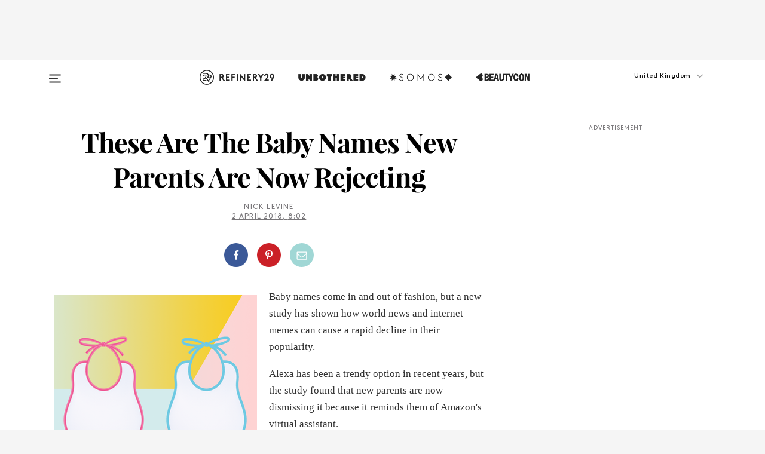

--- FILE ---
content_type: application/javascript
request_url: https://silo54.p7cloud.net/as1.js?uri=https://www.refinery29.com/en-gb/2018/04/195268/unfashionable-baby-names-2018
body_size: 47462
content:
_a1cfg={region:"us",full_ams:!0,no_events:!1,bmb_config:{tk:"HVnrQJA1fkjaoQ7CCU8C3xBB2F7shvOIxiYyteJhf503d",eid:"93123"},include_lr:!0,include_pa:!0,include_bmb:!0,include_tapad:!0,include_mdomain:!1,include_modeled:!0,include_behavior:!0,include_composite:!0,enable_gam_listeners:!0,include_cohort_evaluate:!0,include_ortb_modifcation:!0,scan_content_for_keywords:!1,silonum:54},aspan={SILO:`https://silo${_a1cfg.silonum}.p7cloud.net`,ver:381,debug:_a1cfg.debug??!1,brk:!1,actvd:0,gdpr:!1,noconsent:!1,i9d:!1,gdprConsent:!1,elog:[],ri:[],nri:[],cmd:[],cmp:[],dlog:t=>{aspan.elog.push({message:t.message,stack:t.stack}),aspan.sendMessage("seterror:"+JSON.stringify({v:aspan.ver,message:t.message,stack:t.stack})),aspan.debug&&console.log(t)},dDiff:t=>Math.round(((new Date).getTime()-t)/864e5),minDiff:t=>Math.round(((new Date).getTime()-t)/6e4),isH:()=>{var t=window.location.pathname;return"/"===t||"/index.html"===t},deepMerge:(t,e)=>{if("object"!=typeof t||null===t)return e;if("object"!=typeof e||null===e)return t;var r,c,a=Array.isArray(t)?[...t]:{...t};for(const o in e)e.hasOwnProperty(o)&&(r=t[o],c=e[o],"number"==typeof r&&"number"==typeof c?a[o]=Math.max(r,c):Array.isArray(c)?a[o]=[...c]:a[o]="object"==typeof c&&null!==c?aspan.deepMerge(r,c):c);return a},normalizeKeyword:t=>"string"!=typeof t?"":t.replace(/[\s\-_]/g,"").toLowerCase().trim(),upload:()=>{var t=_a1cfg.region,t="https://d3j8vl19c1131u.cloudfront.net/13333?uri="+arcobj2.arcid+"&region="+t,e={db5:JSON.parse(JSON.stringify(aspan.npO(arcobj2.db5,6)))};fetch(t,{method:"PATCH",headers:{"Content-Type":"application/json"},body:JSON.stringify(e)}).then(t=>t.text()).then(t=>console.info(t)).catch(t=>console.error("Error:",t))},getText:()=>{const e=document.body.cloneNode(!0);return["script","style","noscript","header","footer","nav","aside",'[role="banner"]','[role="navigation"]','[role="contentinfo"]',".header",".footer",".site-header",".site-footer","#header","#footer"].forEach(t=>{e.querySelectorAll(t).forEach(t=>t.remove())}),e.querySelectorAll("*").forEach(t=>{var e=window.getComputedStyle(t);"none"!==e.display&&"hidden"!==e.visibility&&"true"!==t.getAttribute("aria-hidden")||t.remove()}),e.querySelectorAll("*").forEach(t=>{t.insertAdjacentText("afterend"," ")}),e.innerText.replace(/\s+/g," ").trim()},smartScrape:()=>{var t=new URL(document.location.href);let c=t.origin,a=t.pathname;a.endsWith("/")&&(a=a.slice(0,-1)),fetch("https://d2vzjuzferlf1f.cloudfront.net/getflag?uri="+c+a).then(t=>t.json()).then(t=>{if("yes"!==t.flag)return console.log("Flag is false, skipping post"),null;{let t=aspan.getText();var r;64==_a1cfg.silonum&&(r=document.querySelector("[data-aspan-kws]")?.dataset?.aspanKws)&&(r=r.substring(0,1e3),t="[PAGE_KEYWORDS]\n"+r+"\n\n"+t),t=t.substring(0,95e3);let e=JSON.stringify({content:t});return 95e3<e.length&&(console.warn("Payload too large, content will be truncated"),e=JSON.stringify({content:t.substring(0,95e3)})),fetch("https://d2vzjuzferlf1f.cloudfront.net/putcontent?uri="+c+a+"&silo=silo"+_a1cfg.silonum,{method:"PATCH",headers:{"Content-Type":"application/json"},body:e})}}).then(t=>t?t.json():null).then(t=>t&&console.log("Success:",t)).catch(t=>console.error("Error:",t))},track:(t,r,c=!0)=>{if(_a1cfg.include_behavior&&r){var a=(new Date).toJSON().substr(0,10),o=arcobj2.sessionId;arcobj2.db5||(arcobj2.db5={}),arcobj2.db5[a]||(arcobj2.db5[a]={}),arcobj2.db5[a].events=arcobj2.db5[a].events||{},arcobj2.db5[a].events[o]=arcobj2.db5[a].events[o]||{};let e=arcobj2.db5[a].events[o][t]||{};Object.keys(r).forEach(t=>{e[t]=e[t]||[],e[t]=[...new Set(e[t].concat(r[t]))]}),arcobj2.db5[a].events[o][t]=e;a={v:aspan.ver,sid:arcobj2.sessionId,[t]:r};c&&aspan.sendMessage("setcustom:"+JSON.stringify(a)),aspan.eval_behavior()}},lrSync:()=>{_a1cfg.include_lr&&(void 0===arcobj2.lr||1<=aspan.dDiff(arcobj2.lr))&&(arcobj2.lr=(new Date).getTime(),"-1"!=arcobj2.arcid)&&(new Image(0,0).src="https://idsync.rlcdn.com/713229.gif?partner_uid=silo"+_a1cfg.silonum+":"+arcobj2.arcid)},bFetch:()=>{if(_a1cfg.include_bmb&&"undefined"!=typeof arcobj2&&(!arcobj2.bmbdaily||1<aspan.dDiff(arcobj2.bmbdaily))){arcobj2.bmbdaily=(new Date).getTime();let t=_a1cfg.bmb_config.eid,e=_a1cfg.bmb_config.tk;i=window,r=document,c="script",i._bmb||((a=i._bmb=function(){a.x?a.x.apply(a,arguments):a.q.push(arguments)}).q=[],(o=r.createElement(c)).async=!0,o.src="https://vi.ml314.com/get?eid="+t+"&tk="+e+"&fp="+(i.localStorage&&i.localStorage.getItem("_ccmaid")||""),(i=r.getElementsByTagName(c)[0]).parentNode.insertBefore(o,i)),_bmb("vi",function(t){null!=t&&("undefined"!=typeof arcobj2&&(arcobj2.bmbdata=t),aspan.track("bombora",t))})}var r,c,a,o,i},tapadSync:()=>{var t;_a1cfg.include_tapad&&(void 0===(t=arcobj2.tapad)||2<=aspan.dDiff(t))&&("-1"!=arcobj2.arcid&&(new Image(0,0).src="https://pixel.tapad.com/idsync/ex/receive?partner_id=3416&partner_device_id=silo"+_a1cfg.silonum+":"+arcobj2.arcid),t=(new Date).getTime(),arcobj2.tapad=t)},isSafari:()=>/^((?!chrome|android).)*safari/i.test(navigator.userAgent),deepEqual:(e,r)=>{var t,c;return e===r||null!=e&&null!=r&&"object"==typeof e&&"object"==typeof r&&(t=Object.keys(e),c=Object.keys(r),t.length===c.length)&&t.every(t=>aspan.deepEqual(e[t],r[t]))},trackUserData:(t,e)=>{arcobj2.ext[t]&&(arcobj2.ext[t],!aspan.deepEqual(arcobj2.ext[t],e))||(window.aspan.track(t,e),arcobj2.ext[t]=e)},hashTN:t=>{for(var e=0,r=0;r<t.length;r++)e+=t.charCodeAt(r);return e%100},setCohort:e=>{var t=[],r=arcobj2.cohorts,c=aspan.composite_cohort_rules.find(t=>{if(t.cid==e)return t})||aspan.modeled_cohort_rules.find(t=>{if(t.cid==e)return t});c&&(c.r&&c.r.sc&&"contextual"==c.r.sc.tt?t.push(e):(void 0===r[e]&&[].push(e),c=1440*c.ttl,c=new Date((new Date).getTime()+6e4*c).getTime(),r[e]=c),arcobj2.compcohorts=[...new Set(arcobj2.compcohorts.concat(Object.keys(r)))],arcobj2.compcohorts=[...new Set(arcobj2.compcohorts.concat(t))])},setCustomerId:t=>{var e;"-1"!=arcobj2.arcid&&(e={v:aspan.ver,cid:t},arcobj2.custid_time&&!(1<aspan.dDiff(arcobj2.custid_time))&&arcobj2.custid&&JSON.stringify(t)==JSON.stringify(arcobj2.custid)||(aspan.sendMessage("setcustid:"+JSON.stringify(e)),arcobj2.custid_time=(new Date).getTime()),arcobj2.custid=t)},setCustomData:t=>{aspan.sendMessage("setcustdata:"+JSON.stringify(t)),arcobj2.custdata=t},setCustomDataDelta:t=>{arcobj2.c1data&&JSON.stringify(t)==JSON.stringify(arcobj2.c1data)||(aspan.sendMessage("setcustdata:"+JSON.stringify(t)),arcobj2.c1data=t)},setUser:t=>{var e;t&&(void 0!==t.cohorts&&(arcobj2.compcohorts=Array.from(new Set(arcobj2.compcohorts.concat(t.cohorts)))),void 0!==t.demographics&&(e="string"==typeof t.demographics?JSON.parse(t.demographics):t.demographics,arcobj2.demographics=e,void 0!==arcobj2.demographics.cohorts)&&arcobj2.demographics.cohorts.forEach(t=>{aspan.setCohort(t)}),void 0!==t.gamClickers&&(arcobj2.gamClickers=t.gamClickers),void 0!==t.custom&&(arcobj2.cdata=t.custom),void 0!==t.db5)&&(arcobj2.db5=aspan.deepMerge(arcobj2.db5,t.db5))},gScript:t=>{var e=document.createElement("script"),r=(e.type="text/javascript",e.src=t,document.getElementsByTagName("script")[0]);r.parentNode.insertBefore(e,r)},uaParse:()=>{_a1cfg.include_behavior&&void 0===arcobj2.browser&&aspan.gScript("https://ua.p7cloud.net/asp?aspan=YXJjc3Bhbi11c2VyOmFyY3NwYW4tZHJvd3NzYXA")},getLocation:()=>{if(_a1cfg.include_behavior&&void 0===arcobj2.loc)try{aspan.gScript("https://location.p7cloud.net/locdot")}catch(t){}},setLocation:t=>{({Latitude:aspan._,Longitude:aspan._,CountryName:aspan._,CountryRegionName:aspan._,TimeZone:aspan._,...rObj}=t);arcobj2.loc=rObj},onReady:()=>{var t=new CustomEvent("arctagReady");window.dispatchEvent(t)},pianoListener:()=>{window.tp&&tp.push(["addHandler","showOffer",t=>{window.aspan.track("PianoShowOffer",{offerId:t.offerId,templateId:t.templateId,templateVariantId:t.templateVariantId,displayMode:t.displayMode,termIds:t.termIds,promoCode:t.promoCode})}])},gamListener:()=>{const t=setInterval(()=>{window.googletag&&window.googletag.cmd&&(clearInterval(t),window.arcobj2.gamAdUnits={},window.googletag.cmd.push(()=>{window.googletag.pubads().addEventListener("impressionViewable",t=>{var e=t.slot,r=e.getAdUnitPath(),e=e.getResponseInformation(),c=e.campaignId||null;window.arcobj2.gamAdUnits[r]={gamOrders:c,gamCompanies:e.advertiserId||null,gamCreatives:e.creativeId||e.sourceAgnosticCreativeId||null,gamLineItems:e.lineItemId||e.sourceAgnosticLineItemId||null},window.aspan.track("impressionsViewable",window.arcobj2.gamAdUnits[r])})}),window.addEventListener("blur",()=>{var t,e,r;document.activeElement.id.startsWith("google_ads_iframe")&&(t=(r=document.activeElement.id).indexOf("google_ads_iframe_")+"google_ads_iframe_".length,e=r.lastIndexOf("_"),r=r.substring(t,e),60===_a1cfg.silonum&&!window.arcobj2.gamAdUnits[r]||(window.aspan.track("clicks",window.arcobj2.gamAdUnits[r]),_tday=(new Date).toJSON().substr(0,10),arcobj2.db5&&arcobj2.db5[_tday]&&(arcobj2.db5[_tday].ac=(arcobj2.db5[_tday].ac||0)+1),arcobj1.ac=1))}))},100)},enableListeners:()=>{_a1cfg.enable_gam_listeners&&aspan.gamListener(),_a1cfg.enable_piano_listeners&&aspan.pianoListener()},parsedUA:t=>{t&&(void 0!==t.deviceType&&(arcobj2.deviceType=t.deviceType),void 0!==t.browser&&(arcobj2.browser=t.browser),void 0!==t.os)&&(arcobj2.os=t.os)},setIAB:t=>{if(void 0!==t.codes&&((arcobj1={}).page_iab_codes=t.codes,arcobj1.page_iab=t.raw,arcobj1.page_iab_newcodes=t.newcodes,void 0!==t.topic)&&(arcobj1.page_keywords=t.topic.toString()),t.secondary_providers&&t.secondary_providers.openai){var r,c=t.secondary_providers.openai.result,a=[];for(let e in c)"keywords"==e?a=a.concat(c[e].map(t=>t.name)):c.hasOwnProperty(e)&&(Array.isArray(c[e])?(r=c[e].map(t=>e+"="+t.name),a=a.concat(r)):a.push(e+"="+c[e].name));(arcobj1=arcobj1||{}).page_keywords=arcobj1.page_keywords||"",arcobj1.page_keywords=[...new Set(arcobj1.page_keywords.split(",").concat(a))].toString()}if(t.secondary_providers&&t.secondary_providers.bedrock){var e,o=t.secondary_providers.bedrock.result,i=t.secondary_providers.bedrock.template;for(e in arcobj1=arcobj1||{},i){var s=i[e];if("template_garm"===s){var n=o.template_garm.garm.filter(t=>-1!==t.category.indexOf("High Risk")||-1!==t.category.indexOf("Medium Risk")||-1!==t.category.indexOf("Low Risk")&&.5<=t.confidence_score).map(t=>t.category);n.length||(n=["safe"]),arcobj1.garm=n.join("|")}else if("template_sentiment"===s){n=(o.template_sentiment.sentiment_and_emotion??[]).map(t=>t.category);arcobj1.sentiments=n.join("|")}else{var l,d=o[s],a=[];for(let e in d)"keywords"==e?a=a.concat(d[e].map(t=>t.name)):Array.isArray(d[e])&&(l=d[e].map(t=>e+"="+t.name),a=a.concat(l));arcobj1.page_keywords=arcobj1.page_keywords||"",arcobj1.page_keywords=[...new Set(arcobj1.page_keywords.split(",").concat(a))].toString()}}}void 0!==t.raw&&void 0!==t.raw.customPageData&&window.addEventListener("arctagReady",()=>{aspan.setCustomPageAttrs(t.raw.customPageData,!1)})},sendMessage:t=>{document.getElementById("arcframe1").contentWindow.postMessage(t,"*")},tryParse:t=>{try{return JSON.parse(t)}catch(t){}},messageHandler:t=>{if(t.data&&t.origin==aspan.SILO)try{_iarcobj=aspan.tryParse(t.data);var e=(new Date).toJSON().substr(0,10).replaceAll("-","");for(void 0!==aspan._to?(window.arcobj2=aspan._to,void 0===window.arcobj2.arcid&&(window.arcobj2.arcid=aspan.gdpr&&!aspan.gdprConsent?"-1":aspan.uuidv4(),window.arcobj2.cbd=e)):(window.arcobj2={},window.arcobj2.tpenabled=0,window.arcobj2.arcid=aspan.gdpr&&!aspan.gdprConsent?"-1":aspan.uuidv4(),window.arcobj2.cbd=e),"undefined"!=typeof _iarcobj&&(void 0!==_iarcobj.arcid&&(window.arcobj2.arcid=aspan.gdpr&&!aspan.gdprConsent?"-1":_iarcobj.arcid,window.arcobj2.cohorts=_iarcobj.cohorts),window.arcobj2.tpenabled=_iarcobj.tpenabled),void 0!==window.arcobj2.arcid&&"-1"!=window.arcobj2.arcid||(window.arcobj2.arcid=aspan.gdpr&&!aspan.gdprConsent?"-1":aspan.uuidv4(),window.arcobj2.cbd=e),window.arcobj2.cbd=window.arcobj2.cbd||"0",window.arcobj2.grp=window.arcobj2.grp||aspan.hashTN(window.arcobj2.arcid),window.arcobj2.ext=window.arcobj2.ext||{},aspan.noconsent&&(window.arcobj2.arcid="-1"),aspan.uaParse(),aspan.getLocation(),aspan.prime(),aspan._cf=aspan._cf||(()=>{}),27==_a1cfg.silonum&&aspan.isH()||(aspan._cf(),aspan.enableListeners(),aspan.onReady()),(aspan_extern="undefined"==typeof aspan_extern?()=>{}:aspan_extern)(),aspan.actCohorts=aspan.actCohorts||(()=>{}),aspan.actCohorts(),aspan.updateOrtb2SDA=aspan.updateOrtb2SDA||(()=>{}),aspan.updateOrtb2SDA();0<aspan.cmd.length;)aspan.cmd.shift()();aspan.actvd=1}catch(t){aspan.dlog(t)}},getConsent:()=>{window.OnetrustActiveGroups&&-1===window.OnetrustActiveGroups.indexOf("C0004")&&-1===window.OnetrustActiveGroups.indexOf("4")&&(aspan.noconsent=!0),aspan.noconsent&&(_a1cfg.include_behavior=!1)},getGdpr:()=>{const e=`[ARCSPAN][ArcTag][ver:${aspan.ver}]`;let r;var t;function c(...t){90==_a1cfg.silonum&&r.log(e,...t)}if((t=document.createElement("iframe")).style.display="none",document.documentElement.appendChild(t),r=t.contentWindow.console,c("getGdpr invoked"),"undefined"==typeof __tcfapi)c("__tcfapi is undefined — disabling GDPR checks"),aspan.gdpr=!1;else{c("__tcfapi detected — pinging TCF API"),__tcfapi("ping",2,function(t){c("pingReturn:",t),t.cmpLoaded?(c("CMP loaded — fetching TCData now"),__tcfapi("getTCData",2,function(t,e){var r;c("getTCData → tcData:",t,"| success:",e),e?t.gdprApplies?(c("GDPR applies — enabling GDPR"),aspan.gdpr=!0,t.vendor.consents[1193]&&t.purpose.consents[1]?(c("Vendor 1193 & Purpose 1 CONSENTED"),aspan.gdprConsent=!0,"undefined"!=typeof arcobj2&&"-1"==arcobj2.arcid&&(c("Assigning new arcid:",r=aspan.uuidv4()),arcobj2.arcid=r,aspan.actvd)&&(aspan.cmp=[],aspan.prime(),aspan.actCohorts())):c("Missing consent for vendor 1193 or purpose 1 — GDPR consent false")):(c("GDPR does NOT apply — disabling GDPR"),aspan.gdpr=!1):c("getTCData call FAILED")},[1193])):(c("CMP not loaded — disabling GDPR"),aspan.gdpr=!1)}),c("Registering TCF event listener");const a=(t,e)=>{var r;c("EventListener callback fired"),!e||"tcloaded"!==t.eventStatus&&"useractioncomplete"!==t.eventStatus?c("Callback ignored — eventStatus is",t.eventStatus):(c("Relevant eventStatus:",t.eventStatus),t.gdprApplies?(c("GDPR applies (event) — enabling GDPR"),aspan.gdpr=!0,t.vendor.consents[1193]&&t.purpose.consents[1]?(c("Event consent OK for vendor 1193 & purpose 1"),aspan.gdprConsent=!0,"undefined"!=typeof arcobj2&&"-1"==arcobj2.arcid&&(c("Assigning new arcid (event):",r=aspan.uuidv4()),arcobj2.arcid=r,aspan.actvd)&&(aspan.cmp=[],aspan.prime(),aspan.actCohorts())):(c("Event missing consent — resetting arcid & disabling behavior"),aspan.gdprConsent=!1,"undefined"!=typeof arcobj2&&(c("  Setting arcobj2.arcid = '-1'"),arcobj2.arcid="-1"),c("  _a1cfg.include_behavior = false"),_a1cfg.include_behavior=!1)):(c("GDPR does NOT apply (event) — disabling GDPR"),aspan.gdpr=!1),__tcfapi("removeEventListener",2,t=>{c("removeEventListener → success:",t),c(t?"Event listener removed":"Failed to remove event listener")},a))};__tcfapi("addEventListener",2,a),c("Event listener added")}1==aspan.gdpr&&1!=aspan.gdprConsent&&(aspan.noconsent=!0)},init:()=>{var t;aspan.i9d||(aspan.i9d=!0,aspan.getGdpr(),aspan.getConsent(),"undefined"!=typeof CompressionStream?aspan.decompress(localStorage.arcspan2,"gzip").then(t=>{aspan._to=aspan.tryParse(t),window.onmessage=aspan.messageHandler},t=>{localStorage.arcspan2&&(aspan._to=aspan.tryParse(localStorage.arcspan2)),window.onmessage=aspan.messageHandler}):(localStorage.arcspan2&&(aspan._to=aspan.tryParse(localStorage.arcspan2)),window.onmessage=aspan.messageHandler),(t=document.createElement("iframe")).style.display="none",t.src=aspan.SILO+"/if.html?gdpr="+aspan.gdpr+"&gdprConsent="+aspan.gdprConsent+"&tpd="+_a1cfg.include_tapad+"&md="+_a1cfg.include_mdomain,t.id="arcframe1",t.onload=function(){aspan.sendMessage("getobj")},document.body.appendChild(t),aspan.ref=document.referrer,window.arcobj1={},window.arcobj1.page_keywords="",window.arcobj1.page_iab={},window.arcobj1.page_iab_codes={},window.arcobj1.page_iab_newcodes={})},uuidv4:()=>"undefined"!=typeof crypto&&"function"==typeof crypto.getRandomValues?([1e7]+-1e3+-4e3+-8e3+-1e11).replace(/[018]/g,t=>(t^crypto.getRandomValues(new Uint8Array(1))[0]&15>>t/4).toString(16)):"xxxxxxxx-xxxx-4xxx-yxxx-xxxxxxxxxxxx".replace(/[xy]/g,function(t){var e=16*Math.random()|0;return("x"===t?e:3&e|8).toString(16)}),syncPage:()=>{let{compcohorts:t,...e}=arcobj2;aspan.sendMessage("setobj:"+JSON.stringify(e)),aspan._wA(e),delete e},setCustomPageAttrs:(t,e=!0)=>{arcobj1&&(arcobj1.page_attributes=t);var r={v:aspan.ver};r.pa=t,arcobj2&&arcobj2.sessionId&&(r.sid=arcobj2.sessionId),e&&aspan.sendMessage("setcustpageattr:"+JSON.stringify(r)),(_a1cfg.include_behavior||_a1cfg.include_composite)&&aspan.eval_behavior()},appendKeywords:t=>{var e,r;arcobj1&&((e=arcobj1).page_keywords=e.page_keywords||"",(r=e.page_keywords.split(",")).push(t),e.page_keywords=r.join(","))},setPageInt:t=>{var e=arcobj2.custid&&arcobj2.custid.ids||"",r=aspan.sess(),e={v:aspan.ver,p:t,r:aspan.ref,tpc:arcobj2.tpenabled,sid:arcobj2.sessionId,loc:arcobj2.loc||{},cbd:arcobj2.cbd,ids:e,sess:r,grp:arcobj2.grp};_a1cfg.include_behavior&&(e.cohorts=arcobj2.compcohorts.slice(0,1e3),aspan.cmp=arcobj2.compcohorts.slice(0,1e3)),aspan.sendMessage("setpage:"+JSON.stringify(e)),aspan._wA(arcobj2)},setSPA:t=>{aspan.setIAB(t),aspan.trE(aspan._tp1),aspan.setPageInt(aspan._tp1)},setPage:t=>{aspan.brk=!0,aspan.nri=[],aspan.ri=[],aspan.cmp=[],aspan._tp1=t,"undefined"!=typeof arcobj2&&(arcobj2.engagedtime=0,arcobj2.sessionId=String(Date.now().toString(32)+Math.random().toString(16)).replace(/\./g,"")),aspan.gScript(aspan.SILO+"/bs1.js?callback=aspan.setSPA&uri="+t),clearTimeout(aspan.tid)},_wA:t=>{({compcohorts:aspan._,scrollDepth:aspan._,scrollPerc:aspan._,engagedtime:aspan._,sessionId:aspan._,..._rObj}=t);"undefined"!=typeof CompressionStream?aspan.compress(JSON.stringify(_rObj),"gzip").then(t=>{localStorage.arcspan2=t}):localStorage.arcspan2=JSON.stringify(_rObj),arcobj2.cohorts&&localStorage.setItem("arcspan_cohorts",Object.keys(arcobj2.cohorts).join(",")),delete _rObj,localStorage.removeItem("arcspan")},gScP:()=>{var t=document.documentElement,e=document.body,r="scrollTop",c="scrollHeight";return(t[r]||e[r])/((t[c]||e[c])-t.clientHeight)*100},npO:(t,e=365)=>{var r={};for(v=0;v<e;v++){var c=new Date;if(void 0!==t[_day=new Date(c.setDate(c.getDate()-v)).toJSON().substr(0,10)]&&(r[_day]=t[_day]),7e6<=JSON.stringify(r).length)break}return r},pO:(t,e=365)=>{var r=new Date,c=new Date(r.getTime()-24*e*60*60*1e3);for(const o in t){var a=new Date(o);!isNaN(a)&&a<c&&delete t[o]}},trE:t=>{_aj1=[];var a=(new Date).toJSON().substr(0,10);void 0===arcobj2.db5&&(arcobj2.db5={}),aspan.pO(arcobj2.db5);let o=arcobj2.db5;var i=location.href;if("undefined"!=typeof arcobj1&&arcobj1.page_iab&&void 0!==arcobj1.page_iab.cohorts&&Array.isArray(arcobj1.page_iab.cohorts)&&0<arcobj1.page_iab.cohorts.length&&(arcobj2.compcohorts=[...new Set(arcobj1.page_iab.cohorts)]),_a1cfg.include_behavior&&(void 0===o[a]&&(o[a]={sts:0,sfq:0}),o[a].sfq+=1,"undefined"!=typeof arcobj1)){if(void 0===o[a].d&&(o[a].d={}),void 0===o[a].d[i]&&(o[a].d[i]={f:0,t:0}),o[a].d[i].f+=1,"undefined"!=typeof(_obj=arcobj1.page_iab_newcodes)&&null!==_obj&&"object"==typeof _obj&&0<Object.keys(_obj).length)for(const e in _obj)Array.isArray(_obj[e])&&0<_obj[e].length&&(_aj1=Array.from(new Set(_aj1.concat(_obj[e]))));if(_aj1.filter(t=>null!=t&&""!==t).forEach(function(t){o[a]&&void 0!==o[a].c||(o[a].c={}),void 0===o[a].c[t]&&(o[a].c[t]={f:0,t:0}),o[a].c[t].f+=1}),void 0!==arcobj1.page_keywords&&""!==arcobj1.page_keywords){let e=[...new Set(arcobj1.page_keywords.split(",").map(aspan.normalizeKeyword).filter(t=>t))];var r=arcobj1.page_keywords.split(",").filter(t=>t&&!e.includes(t));0<e.length&&e.forEach(function(t){o[a]&&void 0!==o[a].k||(o[a].k={}),void 0===o[a].k[t]&&(o[a].k[t]={f:0,t:0}),o[a].k[t].f+=1}),0<r.length&&r.forEach(function(t){o[a].k&&o[a].k[t]&&(o[a].k[t].f+=1)})}void 0!==arcobj1.garm&&""!==arcobj1.garm&&0<(r=arcobj1.garm.split("|").filter(t=>t)).length&&r.forEach(function(t){o[a]&&void 0!==o[a].k||(o[a].k={}),void 0===o[a].k[t]&&(o[a].k[t]={f:0,t:0}),o[a].k[t].f+=1}),void 0!==arcobj1.sentiments&&""!==arcobj1.sentiments&&0<(r=arcobj1.sentiments.split("|").filter(t=>t)).length&&r.forEach(function(t){o[a]&&void 0!==o[a].k||(o[a].k={}),void 0===o[a].k[t]&&(o[a].k[t]={f:0,t:0}),o[a].k[t].f+=1}),void 0!==arcobj1.page_attributes&&aspan.track("PageCustom",arcobj1.page_attributes,!1)}!function t(e){a=(new Date).toJSON().substr(0,10),void 0===o[a]&&(o[a]={sts:0,sfq:1}),void 0===o[a].d&&(o[a].d={}),void 0===o[a].d[i]&&(o[a].d[i]={f:1,t:0});try{if("undefined"!=typeof arcobj1&&_a1cfg.include_behavior){if(o[a]&&(o[a].sts+=5,o[a].d)&&o[a].d[i]&&(o[a].d[i].t+=5),_aj1.filter(t=>null!=t&&""!==t).forEach(function(t){o[a]&&void 0!==o[a].c||(o[a].c={}),void 0===o[a].c[t]&&(o[a].c[t]={f:1,t:0}),o[a].c[t].t+=5}),void 0!==arcobj1.page_keywords&&""!==arcobj1.page_keywords){let e=[...new Set(arcobj1.page_keywords.split(",").map(aspan.normalizeKeyword).filter(t=>t))];var r=arcobj1.page_keywords.split(",").filter(t=>t&&!e.includes(t));0<e.length&&e.forEach(function(t){o[a]&&void 0!==o[a].k||(o[a].k={}),void 0===o[a].k[t]&&(o[a].k[t]={f:1,t:0}),o[a].k[t].t+=5}),0<r.length&&r.forEach(function(t){o[a].k&&o[a].k[t]&&(o[a].k[t].t+=5)})}void 0!==arcobj2.custdata&&(void 0===o[a].cd&&(o[a].cd={}),o[a].cd[arcobj2.sessionId]=arcobj2.custdata,arcobj2.custdata=void 0)}e%2==0&&aspan.syncPage(),arcobj2.engagedtime=5*e,arcobj2.scrollPerc=aspan.gScP().toFixed(2),void 0===arcobj2.scrollDepth&&(arcobj2.scrollDepth=arcobj2.scrollPerc),arcobj2.scrollDepth<arcobj2.scrollPerc&&(arcobj2.scrollDepth=arcobj2.scrollPerc);var c=arcobj2.engagedtime;_a1cfg.include_smartscrape&&20==c&&0==arcobj1.page_iab_newcodes.text.length&&""==arcobj1.page_keywords&&aspan.smartScrape(),(0<c&&c<=60&&c%10==0||60<c&&c<=300&&c%20==0||300<c&&c<=600&&c%30==0||600<c&&c%60==0)&&aspan.fPb(),_a1cfg.include_behavior&&_a1cfg.cross_domain&&30==c&&aspan.upload(),27==_a1cfg.silonum&&aspan.isH()||(_a1cfg.include_behavior||_a1cfg.include_composite)&&aspan.eval_behavior(),aspan.tid=setTimeout(function(){t(e+1)},5e3)}catch(t){aspan.dlog(t)}}(0)},fPi:t=>{try{let e=Object.keys(t.getUserIds());var r=["33acrossId","IDP","admixerId","adriverId","adtelligentId","amxId","bidswitch","britepoolid","connectId","criteoId","czechAdId","dacId","deepintentId","dmdId","fabrickId","flocId","freepassId","ftrackId","growthCodeId","hadronId","id5id","idl_env","index","intentiqid","kpuid","lipb","lotamePanoramaId","magnite","medianet","merkleId","mwOpenLinkId","naveggId","netId","novatiqId","openx","parrableId","pubProvidedId","pubcid","publinkId","pubmatic","qid","quantcastId","sharedid","sovrn","tapadId","tdid","teadsId","uid2","utiqMtpId"].map(t=>e.includes(t)?1:0);return Number.parseInt("1"+r.join(""),2)}catch(t){return 0}},rCohorts:()=>{arcobj2.compcohorts;var t,e=arcobj2.compcohorts.filter(t=>!aspan.cmp.includes(t));e&&0<e.length&&(t={v:aspan.ver,sid:arcobj2.sessionId,grp:arcobj2.grp,cohorts:e.slice(0,1e3)},aspan.sendMessage("setcohort:"+JSON.stringify(t)),aspan.cmp=aspan.cmp.concat(e.slice(0,1e3)))},fPbSource:()=>{(void 0===arcobj2.weekly||7<=aspan.dDiff(arcobj2.weekly))&&(arcobj2.weekly=(new Date).getTime(),"undefined"!=typeof _pbjsGlobals)&&null!=_pbjsGlobals&&_pbjsGlobals.filter(t=>{if("$$PREBID_GLOBAL$$"!=t)return t}).forEach(function(t){var c=window[t];if(c.getUserIdsAsEids){let e=c.getUserIdsAsEids(),r={};Object.keys(e).forEach(t=>{x=e[t],r[x.source]={ext:x.uids[0].ext,atype:x.uids[0].atype}}),76==arcobj2.grp&&aspan.sendMessage("setidsource:"+JSON.stringify(r))}})},fPb:()=>{if(!_a1cfg.no_events){_a1cfg.include_pa&&aspan.fPbSource();var t=aspan.sess();let s={v:aspan.ver,tpc:arcobj2.tpenabled,eng:arcobj2.engagedtime,sid:arcobj2.sessionId,sd:arcobj2.scrollDepth,loc:arcobj2.loc||{},sess:t,fl0:arcobj1.floor_banner||0,fl1:arcobj1.floor_video||0,a2:[]};(new Date).toJSON().substr(0,10);t=new URL(location.href),t=t.origin+t.pathname;s.p=t,_a1cfg.include_pa&&"undefined"!=typeof _pbjsGlobals&&null!=_pbjsGlobals&&_pbjsGlobals.filter(t=>{if("$$PREBID_GLOBAL$$"!=t)return t}).forEach(function(t){var e=window[t],r=e.getAllWinningBids(),c=[],a=r.filter(t=>!aspan.ri.includes(t)),o=c.filter(t=>!aspan.nri.includes(t));let i=aspan.fPi(e);a.forEach(function(t,e){var r={c:t.adUnitCode,p:t.cpm,t:t.mediaType,s:t.size,b:t.bidderCode,i:i,r:"r"};void 0!==t.meta.advertiserDomains&&(r.a=t.meta.advertiserDomains.toString()),void 0!==t.floorData&&(r.f=t.floorData.floorValue),void 0!==t.dealId&&(r.d=t.dealId),s.a2.push(r)}),aspan.ri=[...new Set([...aspan.ri,...r])],o.forEach(function(t,e){var r={c:t.adUnitCode,p:t.cpm,t:t.mediaType,s:t.size,b:t.bidderCode,i:i,r:"nr"};void 0!==t.meta.advertiserDomains&&(r.a=t.meta.advertiserDomains.toString()),void 0!==t.floorData&&(r.f=t.floorData.floorValue),void 0!==t.dealId&&(r.d=t.dealId),s.a2.push(r)}),aspan.nri=[...new Set([...aspan.nri,...c])]}),aspan.sendMessage("setprebid:"+JSON.stringify(s)),aspan.rCohorts()}},sC:(t,e,r)=>{var c=new Date;c.setTime(c.getTime()+60*r*1e3),document.cookie=`${t}=${e};expires=${c.toUTCString()};path=/`},gC:t=>{var e=t+"=",r=document.cookie.split(";");for(let c=0;c<r.length;c++){let t=r[c];for(;" "===t.charAt(0);)t=t.substring(1);if(0===t.indexOf(e))return t.substring(e.length,t.length)}return null},sess:()=>{var t=aspan.gC("aspan_s")||Math.random().toString(36).substring(2,15)+Math.random().toString(36).substring(2,15);return aspan.noconsent||aspan.sC("aspan_s",t,30),t},prime:()=>{var t=new URL(location.href);let e=t.origin+t.pathname;arcobj2.sessionId=String(Date.now().toString(32)+Math.random().toString(16)).replace(/\./g,""),aspan.trE(e),27==_a1cfg.silonum&&aspan.isH()||(aspan.lrSync(),aspan.tapadSync(),aspan.bFetch()),setTimeout(function(){aspan.getConsent()},900),setTimeout(function(){aspan.setPageInt(e)},1e3)},eval_behavior:()=>{_a1cfg.include_composite&&evaluate_composite_cohorts(aspan.composite_cohort_rules,_a1cfg.scan_content_for_keywords??!1,_a1cfg.use_word_boundary_matching??!1)},toBinaryString:t=>{var e=[];for(let r=0;r<t.length;r+=8192)e.push(String.fromCharCode.apply(null,t.subarray(r,r+8192)));return e.join("")},arrayBufferToBase64:t=>{var e=new Uint8Array(t),e=aspan.toBinaryString(e);return btoa(e)},compress:async(t,e)=>{var r=(new TextEncoder).encode(t),c=new CompressionStream(e),a=c.writable.getWriter(),r=(a.write(r),a.close(),await new Response(c.readable).arrayBuffer());return aspan.arrayBufferToBase64(r)},base64ToArrayBuffer:t=>{var e=atob(t),r=e.length,c=new ArrayBuffer(r),a=new Uint8Array(c);for(let o=0;o<r;o++)a[o]=e.charCodeAt(o);return c},decompress:async(t,e)=>{var r=aspan.base64ToArrayBuffer(t),c=new DecompressionStream(e),a=c.writable.getWriter(),r=(a.write(new Uint8Array(r)),a.close(),await new Response(c.readable).arrayBuffer());return(new TextDecoder).decode(r)},prebidBidders:{"Index Exchange":"ix",PubMatic:"pubmatic",Magnite:"rubicon","Xandr SSP":"appnexus","Media.net":"medianet","The Trade Desk":"ttd",Yieldlab:"yieldlab"},iab_audience_1_1_map:{KrEgKtmC:214,XVTaRN8P:220,dU4scZ3s:222,SjxUc2gU:226,nGVP26jV:229,VLmy8UqU:230,heuxZWrf:231,V4W98WhQ:232,J7Gg66dv:238,"7JW4fUrN":241,YRHcQ5e9:243,t3UkVfS5:244,"3Fk88aH4":245,DJowuy8a:246,gS6k2g2t:247,B7Ki4gAY:248,FPPEguta:249,"38zjj44g":250,VKTzeuez:251,ZTUZ9Bhz:252,cDZCvbfy:253,"7UiKTfbh":254,"6Dntw9x4":255,"85Vof6FL":256,MLaSoeqS:257,MTDTsJjJ:258,jTHbBWDG:259,eYyQyUBE:260,nEwB7w8S:261,HSeeu9sw:262,NHhmAa48:263,"9vuZhbtU":264,Lst4QWZe:265,pADLvqCG:266,"9Qrjw5wj":267,nS8EPSXQ:268,"6fKoRPkk":269,as4W8zKQ:270,Yr5zkV7Q:271,gk9tmwNE:272,UZUd9ABG:273,ais6NFPr:274,b9vq5n5j:275,LXsKHGBv:276,fDGrJxCK:277,fo74duZW:278,G2FBsZdW:279,"7eA6buhP":280,"3c4T3n9u":281,"7CNpLsAU":282,mhFDvoC9:283,mX2kh6B3:284,KbSQjT4i:285,KZP6scHx:286,j5BsmWnH:287,R6wo9ZNv:288,"6QUbheNd":289,WqFPzJBd:290,U9AeNWgt:291,VyiqUEsR:292,hPKBDsN7:293,XRKnQGSY:294,qQspxeS3:295,qCdX73ZD:296,G9yS8pGo:297,fKUBdkfz:298,"9AWFCt3b":299,gzvMAxtC:300,DXWRrZMZ:301,KfP8oM8x:302,bTy8FuX2:303,diXqkoQ6:304,RfxSA2TC:305,AizaT4Fz:306,ey7JXm6B:307,MwUSyQdb:308,qD5bKQfm:309,iuFrPDui:310,rJGvBtgF:311,GQFguACW:312,B7m3yJQz:313,YnUEGVQX:314,gEvjjKNQ:315,"9bwJsLKg":316,JhGjEKSj:317,Xq59ARus:318,neP5WjbK:319,A3QmQyFB:320,jL7kZX2U:321,LcZSsZM9:322,M2PE7sa6:323,VSymh8kB:324,iPZ5tiFT:325,SVLPrXLx:326,"9VbxDdsk":327,PqSFuVQg:328,CJUXz8sD:329,"5Djj5him":330,pLMKzW7U:331,rxrArhnt:332,mztKP9C7:333,hfh5hniZ:334,UrjMn3a6:335,NvPvEV57:336,cfoeTePL:337,R6GyM3UT:338,SBhR9s5a:339,CGEMwfCx:340,m6D2tBnf:341,"8ekwzkTW":342,Prpat5wx:343,QhVgGErK:344,VE58cU5Q:345,"3jCSRwEM":346,"6PjDsVNt":347,Nx4A3jAv:348,ek8SRFNV:350,XvKui23s:352,QPTUSUgU:353,MAcvEabq:354,"6AxtXpM7":355,gyphMSic:356,a5vtEw52:359,FXFLeYfn:360,VvtjCEbh:361,fBMr4vTv:362,TGvbjCny:363,pabcvKW5:364,cHMG2A7X:365,TrpBmtuj:366,"8pxMnhUG":367,go9bmxiA:368,KNXNv8ee:369,FRVzhqZx:370,hW3Ycy7i:371,DXMetURD:372,emEsdPpj:373,FqWQbEwS:374,riCxEF85:375,"5hBpGdKW":376,mS7HknJs:377,tVZEFBiR:378,"6rpJRWYS":379,dDQLDkJE:380,NF7tXoeH:388,MbQfqofZ:399,q7f5VAnA:404,sYymJF26:406,ZNDEkRUa:407,U7kqif27:408,"5rLUdd9D":409,nS6AQ83L:410,LfS9egVL:411,XKPvzdKo:412,DpSZcxWf:413,N8zGCx64:414,UB89Xob4:415,"5BaqAPQK":416,SACEVkSp:417,FmdDWthg:418,XrfthC8V:419,ReFvo94a:420,Ji6pzeBM:421,"59j73jUq":422,FntemR3i:423,Q8FasH5h:424,o2Lc3iXq:425,"3qrFgAeg":426,"6PBkfG25":427,QkqrfKcr:428,PQkjJEzG:429,ZLyNZNZZ:430,anZEvBM8:431,qDTe9Zcn:432,"6JBhJ5BG":433,BpXeWpK7:434,pB4dCAoH:435,hHQTETSL:436,Q2wZtdKw:437,LdAik6LX:438,"6ysHw4wF":439,S8oZsP7G:440,stqo9vF8:441,"865NNXq6":442,biCS3awF:443,RjHBn67e:444,gJBRxkET:445,rPWb37iR:446,HsF4sLTi:447,"4DfGzEuD":448,bqnPbDBa:449,dY8pZREB:450,Dr6WPhNA:451,SwaPozRh:452,pmqkyB9y:453,dToWqfUK:454,HHyWXBHW:455,VMZHzsfP:456,SAS5ndAA:457,jnTJXZFR:458,oSv2u6PG:459,"4LMTH2Kx":460,iYC6fywL:461,hi28qFF6:462,sTKM26fZ:463,GE8wmF6C:464,QreX95yy:465,"9MS3mobk":466,eGhFCQLq:467,kfswyMdL:468,F8D99HpF:469,"9QDWrxQ8":470,BPLzVCGV:471,fqQiYeuy:472,NaMLaoyp:473,nAuhEnJN:474,iuC2z5Zd:475,Q4nfawjX:476,aRge7cf8:478,dYTus4Gg:479,"6VL69y3e":480,UTksM2CW:481,CPoXRAGQ:482,n7s9MRAp:483,se7kc7ap:484,T3CeaS3t:485,"5k8sF6Cp":486,qoz8L33N:487,"8pwM7SMe":488,HVNkxWLK:489,Nv7LhevA:490,MqLi3J3b:491,GgUhKCBi:492,KVoxuuUk:493,sM7ZUHia:494,U3HqQe3a:495,cELEQoVf:496,UWKsxPbi:497,AVLSZvZ6:498,RU9XXU2C:499,QFACUxqs:500,NEKrzR7V:501,QqGJNLD3:502,EyBnjypK:503,rTWgC7vR:504,Q6z6pVE2:505,PnLPde4N:506,b5eN8zA4:507,JG7zzBFG:508,KhxKDGsU:509,"9m48tCDd":510,PnZ7fkYX:511,oPpJ4HCp:512,"55pZjhnG":513,MapKuWhk:514,hCQCCYti:515,E5nRus5W:516,"75ZFYNMZ":517,snyrqtaD:518,qKhXWB2f:519,CqjrN2Tj:520,sv4LNmqq:521,"8XnAh4uy":522,snxc3mgc:523,mHjk4duQ:524,nTUUJNkz:525,JYjr9BJC:526,iBVv9Mex:527,tEMRSpf6:528,twtuBvcH:529,JhwQWXT7:530,FofHnWHx:531,TVHFPxnB:532,QEr8hmSC:533,e9Tvc8Rt:534,KpWTvvJW:535,fcZePPRx:536,PctCnZtA:537,aSWHkCny:538,eVWMwNFN:539,MiYmZFjn:540,JFMoEGpP:541,gjjUbaxD:542,aD2xgzPg:543,Mv2HMCHM:544,ENS5w4P3:545,AVxTtt5B:547,D2aDtFFp:548,ABAGZ6iZ:549,igLLspeA:581,cKoHPtgQ:582,TRUxQa69:583,WVFaygN3:584,EfA7Dfcg:585,R9dj6sYE:586,Dqis5X4R:587,qY3GNMjV:588,KqLQH8qS:589,"6a5qtJYn":590,"3pHWeNNb":591,F79DtKmr:592,GDA4Wkwv:593,RmakVGTU:594,ApRGgX5C:606,EiKk9PcC:607,gsKHqiit:608,YSVDRDdd:609,bR2LErDH:610,B66TcpCe:611,j4nQqFAb:612,oD6Cijz7:613,UgUVYMTF:614,dyymSiSy:615,"35b5inJ4":616,FUs4uj4r:617,iWKQoh6f:618,tFoAdrzY:619,"35qib7HL":620,V3VUYmeg:621,cQnPtkcY:622,raeP6XTW:623,qnHqprDF:624,"7hxZDc7i":625,BUHZqyT8:626,JMonZMpb:627,R3htBDrr:628,"4SZvf7Ri":629,LByuuLEQ:630,PYN97Hfq:631,kDmVz7r5:632,CkpGHzqq:633,feGjAYaj:634,"38ReA65k":635,VFo6HrRz:636,iYEeHkAK:637,Th8x8DSH:638,bDxcwNsb:639,Z42cUNNS:640,FJ3zc9oc:641,"6vNVJ2ED":642,K5BeBbE2:643,jvSAkpKK:644,ZdqkfU9p:645,aeAqBH53:646,L3d8NuFa:647,C9Dn6EvP:648,P8Lz6Jxp:649,rLbR6xPb:650,gsJFajh3:651,kQSRT4ZM:652,fWxNtfHf:653,bGQwWCz8:654,tCKZprSz:655,W7fm4YZg:656,exDXYFNB:657,WCTBj5f8:658,J8zn95GY:659,WT5w4AbN:660,TprwKHsA:661,FtzjDZsc:662,CQeh6SzW:663,"78adiuuK":664,RPRsE8jz:665,"4kYcnSAn":666,e86KRgvp:667,U8NonAnv:668,rUGL3c7h:669,hX8C3uKZ:670,BVvYRVnQ:671,qts7RhyS:672,njqx2Tjv:673,WxW6hBP3:674,sDYCXcnQ:675,P3aCjXRL:676,oDCEbQwc:677,SFgWEkAF:678,KdAaiAPY:679,QchkjqEn:680,QFMT9njW:681,gykaz5iY:682,Xuy8nKU5:683,S8WPrKQN:684,d6S4DPvc:685,kAhx8gi8:686,dgkT6mk9:687,nREGdMmD:688,AhTo93vK:689,"4rsiRHdd":690,HscdU24G:691,km6PuSNg:692,oEyohAbi:693,AN3bgKrQ:694,T9iKZTrX:695,CYzmkEvg:696,GDvMJ2sk:697,teYTxTWx:698,ULxh7tnw:699,KgBcMqYE:700,JVhSstVv:701,"7rNik9GP":702,at36hNq8:703,bw4nD8z7:704,EziVFFfN:705,Hsp2yd2A:706,BrdoFcFV:707,qYC9BcWX:708,FuLpd3F5:709,RxuErGsn:710,XQPNn4ki:711,mcxD8xob:712,kuDWx7nN:713,bDMzTBqm:714,jnHbPyje:715,oPpDnpG7:716,"3PjCcA67":717,cJf2LquA:718,VyhKdFjh:719,"6V7u7kvt":720,AMFXoEBi:721,W6AEufLu:722,dLZNWzV7:723,kLFk2WvJ:724,UM4xE2NL:725,EJ9FHQ5v:726,GP2Ei4zh:727,H8hRwmq3:728,Vq5GbRrY:729,gZiVbYTR:730,dCd4YUpY:731,LSogDqFj:732,amfLVaSX:733,ShM3jjoC:734,CzMCn7qA:735,g49wCcGX:736,TygaYwga:737,AkvF3jvh:738,"9DZ2HZ8V":739,TpSoZbVT:740,cxA9Ph5N:741,jstGEkWF:742,FvJ72u6i:743,Rm2tj4Y9:744,"8bGjAgFc":745,j3wpt68F:746,E7L5qKeD:747,jfqPrrvy:748,SWgXcUxM:749,NvrKLkEj:750,R8KyLkap:751},updateOrtb2SDA:()=>{if(_a1cfg.enable_prebid_sda){let c;c=parseInt(_a1cfg.enable_prebid_sda)>window.arcobj2.grp?{site:{content:{data:[{name:"arcspan.com",ext:{segtax:6},segment:window.aspan?.getIAB().iab_content_2_2.map(t=>({id:t}))||[]}]}},user:{data:[{name:"arcspan.com",ext:{segtax:4},segment:window.aspan?.getIAB().iab_audience_1_1.map(t=>({id:t}))||[]}],ext:{data:{arcspan_sda:!0}}}}:{user:{ext:{data:{arcspan_sda:!1}}}};const t=setInterval(()=>{if(Array.isArray(window._pbjsGlobals)&&0<window._pbjsGlobals.length){let r=!1;window._pbjsGlobals.filter(t=>"$$PREBID_GLOBAL$$"!==t).forEach(t=>{var e=window[t];e&&"function"==typeof e.mergeConfig&&(e.mergeConfig({ortb2:c}),r=!0)}),r&&clearInterval(t)}},50)}},updateOrtb2UserConfig:(n,l)=>{const t=setInterval(()=>{if(Array.isArray(window._pbjsGlobals)&&0<window._pbjsGlobals.length){let s=!1;window._pbjsGlobals.filter(t=>"$PREBID_GLOBAL$"!==t).forEach(t=>{var e=window[t];if("fsprebid"===t&&e&&"function"==typeof e.setConfig){var r=e.getConfig("ortb2")||{},c=r?.user?.data||[],a=c.find(t=>"arcspan"===t.name)?.segment||[];const i=new Set(a.map(t=>t.id));var o=l.filter(t=>!i.has(t)).map(t=>({id:t})),a=[...a,...o],o=[...c.filter(t=>"arcspan"!==t.name),{name:"arcspan",segment:a}];e.setConfig({ortb2:{...r,user:{...r.user,data:o}}}),s=!0}e&&"function"==typeof e.mergeBidderConfig&&(e.mergeBidderConfig({bidders:[n],config:{ortb2:{user:{ext:{data:{arcspan_c:l}}}}}}),s=!0),"appnexus"===n&&e&&"function"==typeof e.mergeConfig&&(e.mergeConfig({ortb2:{user:{ext:{data:{arcspan_c:l}}}}}),s=!0),"medianet"===n&&e&&"function"==typeof e.mergeConfig&&(e.mergeConfig({ortb2:{user:{ext:{data:{arcspan_c:l}}}}}),s=!0)}),s&&clearInterval(t)}},150)},sendToGAM:e=>{window.googletag&&window.googletag.cmd&&window.googletag.cmd.push(()=>{window.googletag.pubads().setTargeting("arcspan_c",e),_a1cfg.enable_pps&&(parseInt(_a1cfg.enable_pps)>window.arcobj2.grp?(window.googletag.pubads().setTargeting("arcspan_pps","true"),window.googletag.setConfig({pps:{taxonomies:{IAB_AUDIENCE_1_1:{values:aspan.getIAB().iab_audience_1_1},IAB_CONTENT_2_2:{values:aspan.getIAB().iab_content_2_2}}}})):window.googletag.pubads().setTargeting("arcspan_pps","false"));var t=new CustomEvent("arctagGamTargetingSet");window.dispatchEvent(t)})},sendToPiano:t=>{window.tp&&window.tp.push(["setCustomVariable","arcspanCohort",t])},sendToBlueConic:t=>{var e=window.blueConicClient?.profile.getProfile();e&&(e.setValues("arcspan_cohorts",t),window.blueConicClient.profile.updateProfile())},actCohorts:()=>{const a=window.aspan.destinations||{};window.arcobj2.activation={},Object.keys(a).forEach(t=>{const e=new Set(a[t]);var r=window.arcobj2.compcohorts||[];switch(window.arcobj2.activation[t]=r.filter(t=>e.has(t)),t){case"Google Ad Manager":aspan.sendToGAM(window.arcobj2.activation[t]);break;case"Index Exchange":case"Magnite":case"Pubmatic":case"The Trade Desk":case"Xandr SSP":case"Media.net":var c=aspan.prebidBidders[t];aspan.updateOrtb2UserConfig(c,window.arcobj2.activation[t]);break;case"Piano":aspan.sendToPiano(window.arcobj2.activation[t]);break;case"BlueConic":aspan.sendToBlueConic(window.arcobj2.activation[t])}})},_cf:()=>{if(_a1cfg.include_behavior){var t="d3j8vl19c1131u",a=_a1cfg.region;if(void 0===arcobj2.custom||60<=aspan.minDiff(arcobj2.custom)){arcobj2.custom=(new Date).getTime();try{arcobj2.custid&&arcobj2.custid.primary?aspan.gScript("https://"+t+".cloudfront.net/13333?uri="+arcobj2.custid.ids[arcobj2.custid.primary]+"&region="+a):aspan.gScript("https://"+t+".cloudfront.net/13333?uri="+arcobj2.arcid+"&region="+a)}catch(t){aspan.dlog(t)}aspan.getLocation();t=new Date;const o={SECOND:0};o.MINUTE=t.getMinutes(),o.HOUR=t.getHours(),o.COOKIE=arcobj2.tpenabled,o.DAY=t.getDay(),o.BROWSER=1,o.ENGAGEMENT=0,arcobj2.os&&("Mac OS"==arcobj2.os?o.OS_MACOS=1:"iOS"==arcobj2.os?o.OS_IOS=1:"Android"==arcobj2.os?o.OS_ANDROID=1:"Windows NT"==arcobj2.os?o.OS_WINDOWSNT=1:o.OS_OTHER=1),arcobj2.deviceType&&("unknown"==arcobj2.deviceType||"desktop"==arcobj2.deviceType?o.DEVICE_DESKTOP=1:"phone"==arcobj2.deviceType?o.DEVICE_PHONE=1:o.DEVICE_OTHER=1);let e=[],r=(arcobj2.db5&&Object.keys(arcobj2.db5).forEach(t=>{arcobj2.db5[t]&&arcobj2.db5[t].c&&(e=[...new Set(e.concat(Object.keys(arcobj2.db5[t].c)))])}),{1:"AUTOMOTIVE",42:"BOOKS_AND_LITERATURE",52:"BUSINESS_AND_FINANCE",123:"CAREERS",132:"EDUCATION",150:"EVENTS_AND_ATTRACTIONS",186:"FAMILY_AND_RELATIONSHIPS",201:"FINE_ART",210:"FOOD_AND_DRINK",223:"HEALTHY_LIVING",239:"HOBBIES_AND_INTERESTS",274:"HOME_AND_GARDEN",286:"MEDICAL_HEALTH",324:"MOVIES",338:"MUSIC_AND_AUDIO",379:"NEWS_AND_POLITICS",391:"PERSONAL_FINANCE",422:"PETS",432:"POP_CULTURE",441:"REAL_ESTATE",453:"RELIGION_AND_SPIRITUALITY",464:"SCIENCE",473:"SHOPPING",483:"SPORTS",552:"STYLE_AND_FASHION",640:"TELEVISION",653:"TRAVEL",680:"VIDEO_GAMING"}),c=(null!=e&&e.map(t=>{r[t]&&(o[r[t]]=1)}),[]);if(aspan.modeled_cohort_rules&&(aspan.modeled_cohort_rules.forEach(function(t){c.push(t.cid+"/Auto")}),0<c.length)&&arcobj2.tpenabled)try{aspan.gScript("https://lal.p7cloud.net/silo"+_a1cfg.silonum+"/?aspan=YXJjc3Bhbi11c2VyOmFyY3NwYW4tZHJvd3NzYXA&"+new URLSearchParams(o).toString()+"&endpoints="+c.toString())}catch(t){}}}},setScore:t=>{t.forEach(e=>{var t;void 0!==e.cid&&(t=aspan.modeled_cohort_rules.find(t=>t.cid===e.cid).ps,e.score>=t)&&aspan.setCohort(e.cid)})},getIAB:()=>{const e=[];return window.arcobj2&&Array.isArray(window.arcobj2.compcohorts)&&window.arcobj2.compcohorts.forEach(t=>{aspan.iab_audience_1_1_map[t]&&e.push(aspan.iab_audience_1_1_map[t].toString())}),{iab_audience_1_1:e,iab_content_2_2:window.arcobj1&&window.arcobj1.page_iab_newcodes&&window.arcobj1.page_iab_newcodes.text||[]}}};try{aspan.init()}catch(t){aspan.dlog(t)}function evaluate_composite_cohorts(t,o,s=!1){var n={"=":(t,e)=>t.constructor===Array?t.includes(e):t===e,"!=":(t,e)=>t.constructor===Array?!t.includes(e):t!==e,"<":(t,e)=>t<e,">":(t,e)=>e<t,"<=":(t,e)=>t<=e,">=":(t,e)=>e<=t,between:(t,e)=>e[0]<=t<=e[1],contains:(t,e)=>t.includes(e),beginsWith:(t,e)=>t.startsWith(e),endsWith:(t,e)=>t.endsWith(e)};const u=t=>"string"!=typeof t?"":t.replace(/[\s\-_]/g,"").toLowerCase().trim(),l=t=>{var e,r,c=t.trim();return c?(e=t=>t.replace(/[.*+?^${}()|[\]\\]/g,"\\$&"),!/[\s\-_]/.test(c)||(r=c.split(/[\s\-_]+/).filter(t=>t)).length<=1?`\\b${e(c)}\\b`:`\\b${r.map(e).join("[\\s\\-_]*")}\\b`):null},h=e=>{if("string"!=typeof e)return"";try{let t=e.trim();t=(t=(t=t.toLowerCase()).replace(/^https?:\/\//,"")).replace(/^www\./,"");try{t=decodeURIComponent(t)}catch(t){}return t=(t=1<(t=(t=(t=t.replace(/:443\b/,"").replace(/:80\b/,"")).split("#")[0]).replace(/\/+/g,"/")).length?t.replace(/\/$/,""):t).replace(/[\s\-_]/g,"")}catch(t){return e.replace(/[\s\-_]/g,"").toLowerCase()}};let e=null;const d=()=>e=null===e?aspan.getText():e,r=t=>{return(!(a=t).doms||!a.doms.length||a.doms.some(t=>location.href.includes(t)))&&(e=>{if(!e.sc)return!0;if(!e.sc.rl)return!0;if(!e.sc.rl.length)return!0;let i=t=>{var e=new Date,r=new Date,c=(r.setDate(e.getDate()-t),{});for(const o in window.arcobj2.db5){var a=new Date(o);r<=a&&a<=e&&(c[o]=window.arcobj2.db5[o])}return c},a=(w,t)=>{if("behavioral"!==t||"all"===w.crt.t)return Object.keys(w).filter(t=>"act"!=t).every(a=>{if("crt"!==a)return"mdf"===a&&(o=>{const c=i(o.lb);if("custom"===o.t)return o.cnt<=Object.keys(c).reduce((t,a)=>{let e=0;var r=c[a];return"events"in r&&(e+=Object.values(r.events).reduce((e,r)=>{if(o.cstm.t in r&&"flt"in o.cstm&&"rl"in o.cstm.flt&&o.cstm.flt.rl.length){r[o.cstm.t].date=a;let t=!1;var c=e=>e.fld in r[o.cstm.t]&&r[o.cstm.t][e.fld].some(t=>t&&n[e.op](t,e.val));return"or"===o.cstm.flt.cmb?o.cstm.flt.rl.some(c)&&(t=!0):o.cstm.flt.rl.every(c)&&(t=!0),delete r[o.cstm.t].date,t?e+1:e}return o.cstm.t in r?e+1:e},0)),t+e},0);{const r={timeSpent:"sts",pageViews:"sfq",videoInteractions:"vi",adClicks:"ac"};return o.cnt<=Object.values(c).reduce((t,e)=>"sts"===r[o.t]&&"minutes"===(o.tu||"minutes")?t+e[r[o.t]]/60:t+e[r[o.t]],0)}})(w[a]);a=w[a];if("all"===a.t)return!0;if("categories"===a.t){var t=window.arcobj1.page_iab_newcodes;if(!t)return!1;let e=[];return t.text&&(e=e.concat(t.text)),t.images&&(e=e.concat(t.images)),t.videos&&(e=e.concat(t.videos)),a.cat.some(t=>e.includes(t.toString()))}if("keywords"===a.t){let r=window.arcobj1.page_keywords.split(",").map(t=>u(t));return a.key.some(t=>{var e=u(t);return r.includes(e)||o&&!s&&u(d()).includes(e)})||o&&s&&((t,e)=>{if(!t||!e||0===e.length)return!1;const r=t.toLowerCase();var c=e.map(t=>l(t)).filter(t=>t);return 0!==c.length&&!!e.map(t=>t.trim().toLowerCase().split(/[\s\-_]+/)).flat().filter(t=>t).some(t=>r.includes(t))&&(c=`(${c.join("|")})`,new RegExp(c,"i").test(t))})(d(),a.key)}if("urls"===a.t){let c=h(location.href);return a.urls.some(r=>r.val.some(t=>{var e=h(t);return"contains"===r.cond?c.includes(e):"doesnotcontain"===r.cond?!c.includes(e):"equals"===r.cond?c===e:"doesnotequal"===r.cond&&c!==e}))}if("taxonomy"===a.t){let e,t=",";return("garm"===a.tx.t?(e=window.arcobj1.garm,t="|"):"sentiments"===a.tx.t?(e=window.arcobj1.sentiments,t="|"):e=window.arcobj1.page_keywords,e)?(e=e.toLowerCase().split(t),a.tx.val.some(t=>e.includes(t.toLowerCase()))):!1}if("custom"!==a.t)return!1;{let e=window.arcobj1.page_attributes;return e?(t=t=>t.fld in e&&e[t.fld]&&n[t.op](e[t.fld],t.val),"or"===a.cstm.flt.cmb?a.cstm.flt.rl.some(t):a.cstm.flt.rl.every(t)):!1}});{var e=i(w.mdf.lb);const f={timeSpent:"t",pageViews:"f"};return w.mdf.cnt<=Object.values(e).reduce((t,e)=>{let r=0;if("categories"===w.crt.t)for(const l of w.crt.cat)r+=((e.c||{})[l.toString()]||{})[f[w.mdf.t]]||0;else if("keywords"===w.crt.t){var c=e.k||{};for(const d of w.crt.key){var a=u(d),o=d.toLowerCase(),a=[(c[a]||{})[f[w.mdf.t]]||0,(c[d]||{})[f[w.mdf.t]]||0,(c[o]||{})[f[w.mdf.t]]||0];r+=Math.max(...a)}}else if("urls"===w.crt.t)for(const g of w.crt.urls)for(const m of g.val){var i=h(m);for(const b in e.d||{}){var s=h(b);"equals"===g.cond?s===i&&(r+=e.d[b][f[w.mdf.t]]):"contains"===g.cond?s.includes(i)&&(r+=e.d[b][f[w.mdf.t]]):"doesnotequal"===g.cond?s!==i&&(r+=e.d[b][f[w.mdf.t]]):"doesnotcontain"!==g.cond||s.includes(i)||(r+=e.d[b][f[w.mdf.t]])}}else if("taxonomy"===w.crt.t){var n=Object.fromEntries(Object.entries(e.k||{}).map(([t,e])=>[t.toLowerCase(),e]));for(const p of w.crt.tx.val)r+=(n[p.toLowerCase()]||{})[f[w.mdf.t]]||0}return"t"===f[w.mdf.t]&&"minutes"===(w.mdf.tu||"minutes")?t+r/60:t+r},0)}},r=(t,e)=>{var r=t.act||"include",c=a(t,e);return"exclude"===r?!c:c};return"and"===e.sc.rc?e.sc.rl.every(t=>r(t,e.sc.tt)):e.sc.rl.some(t=>r(t,e.sc.tt))})(t)&&(t=>{if(!t.syn)return!0;if(!t.syn.rl)return!0;if(!t.syn.rl.length)return!0;if(!window.arcobj2.demographics&&!window.arcobj2.bmbdata)return!1;let e=[],r=(arcobj2.bmbdata&&(e=["industry_id","revenue_id","size_id","functional_area_id","professional_group_id","seniority_id","install_data_id","interest_group_id","decision_maker_id","segment"].flatMap(t=>{var e=window.arcobj2.bmbdata[t];return Array.isArray(e)?e:"string"==typeof e?[e]:[]})),window.arcobj2.demographics?.segments),c=window.arcobj2.demographics?.custom?.liveramp,a=window.arcobj2.demographics?.custom?.sil;return t.syn.rl.every(t=>e?.length&&t.rseg?.bmb?.some(t=>e.includes(t))||c&&t.rseg?.LR?.some(t=>c.includes(t))||a&&t.rseg?.SIL?.some(t=>a.includes(t))||r&&t.seg?.some(t=>r.includes(t)))})(t)&&(!(c=t).tech||Object.keys(c.tech).every(t=>{var e;return!!window.arcobj2[t]&&(e=window.arcobj2[t].replace(/\s+/g,"").toLowerCase(),c.tech[t][e])}))&&(t=>{if(!t.lc)return!0;if(!t.lc.rl)return!0;if(!t.lc.rl.length)return!0;if(!window.arcobj2.loc)return!1;let c=e=>Object.keys(e).some(t=>"ct"===t?e[t].includes(window.arcobj2.loc.Country):"rg"===t?e[t].includes(window.arcobj2.loc.Country+"-"+window.arcobj2.loc.CountryRegion):"mt"===t?e[t].map(t=>t.toString()).includes(window.arcobj2.loc.MetroCode):"ci"===t?e[t].includes(`${window.arcobj2.loc.Country}-${window.arcobj2.loc.CountryRegion}|`+window.arcobj2.loc.City):"zip"===t?e[t].includes(window.arcobj2.loc.PostalCode):void e[t].includes(window.arcobj2.loc[t]));return t.lc.rl.every(t=>(t=>{let{act:e="include",...r}=t;return"exclude"===e?!c(r):c(r)})(t))})(t)&&(!(r=t).demo||!!window.arcobj2.demographics&&Object.keys(r.demo).every(t=>{if(!(t in window.arcobj2.demographics))return!1;let e=window.arcobj2.demographics[t]instanceof Array?window.arcobj2.demographics[t]:[window.arcobj2.demographics[t]];return r.demo[t].some(t=>e.includes(t))}))&&(!(a=t).ck||!a.ck.rl||!a.ck.rl.length||(e=t=>{if("gam"===t.t){let{metric:e,...c}=t[t.t];return Object.values(window.arcobj2.db5).some(t=>"events"in t&&Object.values(t.events).some(t=>{const r=t[e];return!!r&&Object.keys(c).some(e=>c[e].some(t=>void 0!==r[e]&&r[e].includes(t)))}))}{if(void 0===window.arcobj2.cdata)return!1;let e=window.arcobj2.cdata[t.cstm.t];var r;return e?(r=t=>t.fld in e&&e[t.fld]&&n[t.op](e[t.fld],t.val),"or"===t.cstm.flt.cmb?t.cstm.flt.rl.some(r):t.cstm.flt.rl.every(r)):!1}},"and"===a.ck.rc?a.ck.rl.every(e):a.ck.rl.some(e)));var e,r,c,a};var c=t.filter(t=>!t.r.scoh),a=t.filter(t=>t.r.scoh),c=c.filter(t=>r(t.r)).map(t=>t.cid);let i;if(0<a.length){var g=[...window.arcobj2.compcohorts||[],...Object.keys(window.arcobj2.cohorts||{})];const v=[...new Set([...g,...c])];g=a.filter(t=>{var e=t.r;if(e.scoh&&e.scoh.rl&&e.scoh.rl.length&&!e.scoh.rl.every(t=>{var e=t.coh.some(t=>v.includes(t));return"include"===t.act?e:"exclude"===t.act&&!e}))return!1;return r(e)}).map(t=>t.cid);i=[...c,...g]}else i=c;void 0===window.arcobj2.compcohorts&&(window.arcobj2.compcohorts=[]),void 0===window.arcobj2.cohorts&&(window.arcobj2.cohorts={});const m=window.arcobj2.cohorts,b=e=>{var t=aspan.composite_cohort_rules.find(t=>t.cid===e);if(t){if(t.r.sc&&"contextual"===t.r.sc.tt)return!0;if(t.r.scoh&&t.r.scoh.rl)for(const c of t.r.scoh.rl)if(c.coh)for(const a of c.coh){var r=aspan.composite_cohort_rules.find(t=>t.cid===a);if(r&&r.r.sc&&"contextual"===r.r.sc.tt)return!0}}return!1};var p=[],w=[];i.map(function(t){b(t)?w.push(t):void 0===m[t]&&p.push(t)});const f=new Date((new Date).getTime()+2592e6).getTime();i.map(function(t){w.includes(t)||(m[t]=f)});var y=(new Date).getTime();for(const V in m)m[V]<=y&&delete m[V];for(const k in m)b(k)&&delete m[k];window.arcobj2.compcohorts=[...new Set(window.arcobj2.compcohorts.concat(Object.keys(m)))],window.arcobj2.compcohorts=[...new Set(window.arcobj2.compcohorts.concat(w))]}aspan.composite_cohort_rules=[{r:{sc:{rl:[{crt:{t:"categories",cat:[147]},mdf:{t:"pageViews",cnt:2,lb:30}}],tt:"behavioral",rc:"or"}},cid:"KrEgKtmC",ttl:30},{r:{sc:{rl:[{crt:{t:"categories",cat:[229]},mdf:{t:"pageViews",cnt:2,lb:30}}],tt:"behavioral",rc:"or"}},cid:"XVTaRN8P",ttl:30},{r:{sc:{rl:[{crt:{t:"categories",cat:[468]},mdf:{t:"pageViews",cnt:2,lb:30}}],tt:"behavioral",rc:"or"}},cid:"dU4scZ3s",ttl:30},{r:{sc:{rl:[{crt:{t:"categories",cat:[466]},mdf:{t:"pageViews",cnt:2,lb:30}}],tt:"behavioral",rc:"or"}},cid:"SjxUc2gU",ttl:30},{r:{sc:{rl:[{crt:{t:"categories",cat:[469]},mdf:{t:"pageViews",cnt:2,lb:30}}],tt:"behavioral",rc:"or"}},cid:"nGVP26jV",ttl:30},{r:{sc:{rl:[{crt:{t:"categories",cat:[470]},mdf:{t:"pageViews",cnt:2,lb:30}}],tt:"behavioral",rc:"or"}},cid:"VLmy8UqU",ttl:30},{r:{sc:{rl:[{crt:{t:"categories",cat:[471]},mdf:{t:"pageViews",cnt:2,lb:30}}],tt:"behavioral",rc:"or"}},cid:"heuxZWrf",ttl:30},{r:{sc:{rl:[{crt:{t:"categories",cat:[472]},mdf:{t:"pageViews",cnt:2,lb:30}}],tt:"behavioral",rc:"or"}},cid:"V4W98WhQ",ttl:30},{r:{sc:{rl:[{crt:{t:"categories",cat:[383]},mdf:{t:"pageViews",cnt:2,lb:30}}],tt:"behavioral",rc:"or"}},cid:"J7Gg66dv",ttl:30},{r:{sc:{rl:[{crt:{t:"categories",cat:[132]},mdf:{t:"pageViews",cnt:2,lb:30}}],tt:"behavioral",rc:"or"}},cid:"7JW4fUrN",ttl:30},{r:{sc:{rl:[{crt:{t:"categories",cat:[1]},mdf:{t:"pageViews",cnt:2,lb:30}}],tt:"behavioral",rc:"or"}},cid:"YRHcQ5e9",ttl:30},{r:{sc:{rl:[{crt:{t:"categories",cat:[30]},mdf:{t:"pageViews",cnt:2,lb:30}}],tt:"behavioral",rc:"or"}},cid:"t3UkVfS5",ttl:30},{r:{sc:{rl:[{crt:{t:"categories",cat:[36]},mdf:{t:"pageViews",cnt:2,lb:30}}],tt:"behavioral",rc:"or"}},cid:"3Fk88aH4",ttl:30},{r:{sc:{rl:[{crt:{t:"categories",cat:[37]},mdf:{t:"pageViews",cnt:2,lb:30}}],tt:"behavioral",rc:"or"}},cid:"DJowuy8a",ttl:30},{r:{sc:{rl:[{crt:{t:"categories",cat:[17]},mdf:{t:"pageViews",cnt:2,lb:30}}],tt:"behavioral",rc:"or"}},cid:"gS6k2g2t",ttl:30},{r:{sc:{rl:[{crt:{t:"categories",cat:[25]},mdf:{t:"pageViews",cnt:2,lb:30}}],tt:"behavioral",rc:"or"}},cid:"B7Ki4gAY",ttl:30},{r:{sc:{rl:[{crt:{t:"categories",cat:[19]},mdf:{t:"pageViews",cnt:2,lb:30}}],tt:"behavioral",rc:"or"}},cid:"FPPEguta",ttl:30},{r:{sc:{rl:[{crt:{t:"categories",cat:[20]},mdf:{t:"pageViews",cnt:2,lb:30}}],tt:"behavioral",rc:"or"}},cid:"38zjj44g",ttl:30},{r:{sc:{rl:[{crt:{t:"categories",cat:[26]},mdf:{t:"pageViews",cnt:2,lb:30}}],tt:"behavioral",rc:"or"}},cid:"VKTzeuez",ttl:30},{r:{sc:{rl:[{crt:{t:"categories",cat:[21]},mdf:{t:"pageViews",cnt:2,lb:30}}],tt:"behavioral",rc:"or"}},cid:"ZTUZ9Bhz",ttl:30},{r:{sc:{rl:[{crt:{t:"categories",cat:[22]},mdf:{t:"pageViews",cnt:2,lb:30}}],tt:"behavioral",rc:"or"}},cid:"cDZCvbfy",ttl:30},{r:{sc:{rl:[{crt:{t:"categories",cat:[23]},mdf:{t:"pageViews",cnt:2,lb:30}}],tt:"behavioral",rc:"or"}},cid:"7UiKTfbh",ttl:30},{r:{sc:{rl:[{crt:{t:"categories",cat:[27]},mdf:{t:"pageViews",cnt:2,lb:30}}],tt:"behavioral",rc:"or"}},cid:"6Dntw9x4",ttl:30},{r:{sc:{rl:[{crt:{t:"categories",cat:[24]},mdf:{t:"pageViews",cnt:2,lb:30}}],tt:"behavioral",rc:"or"}},cid:"85Vof6FL",ttl:30},{r:{sc:{rl:[{crt:{t:"categories",cat:[29]},mdf:{t:"pageViews",cnt:2,lb:30}}],tt:"behavioral",rc:"or"}},cid:"MLaSoeqS",ttl:30},{r:{sc:{rl:[{crt:{t:"categories",cat:[42]},mdf:{t:"pageViews",cnt:2,lb:30}}],tt:"behavioral",rc:"or"}},cid:"MTDTsJjJ",ttl:30},{r:{sc:{rl:[{crt:{t:"categories",cat:[43]},mdf:{t:"pageViews",cnt:2,lb:30}}],tt:"behavioral",rc:"or"}},cid:"jTHbBWDG",ttl:30},{r:{sc:{rl:[{crt:{t:"categories",cat:[44]},mdf:{t:"pageViews",cnt:2,lb:30}}],tt:"behavioral",rc:"or"}},cid:"eYyQyUBE",ttl:30},{r:{sc:{rl:[{crt:{t:"categories",cat:[45]},mdf:{t:"pageViews",cnt:2,lb:30}}],tt:"behavioral",rc:"or"}},cid:"nEwB7w8S",ttl:30},{r:{sc:{rl:[{crt:{t:"categories",cat:[46]},mdf:{t:"pageViews",cnt:2,lb:30}}],tt:"behavioral",rc:"or"}},cid:"HSeeu9sw",ttl:30},{r:{sc:{rl:[{crt:{t:"categories",cat:[47]},mdf:{t:"pageViews",cnt:2,lb:30}}],tt:"behavioral",rc:"or"}},cid:"NHhmAa48",ttl:30},{r:{sc:{rl:[{crt:{t:"categories",cat:[48]},mdf:{t:"pageViews",cnt:2,lb:30}}],tt:"behavioral",rc:"or"}},cid:"9vuZhbtU",ttl:30},{r:{sc:{rl:[{crt:{t:"categories",cat:[49]},mdf:{t:"pageViews",cnt:2,lb:30}}],tt:"behavioral",rc:"or"}},cid:"Lst4QWZe",ttl:30},{r:{sc:{rl:[{crt:{t:"categories",cat:[50]},mdf:{t:"pageViews",cnt:2,lb:30}}],tt:"behavioral",rc:"or"}},cid:"pADLvqCG",ttl:30},{r:{sc:{rl:[{crt:{t:"categories",cat:[51]},mdf:{t:"pageViews",cnt:2,lb:30}}],tt:"behavioral",rc:"or"}},cid:"9Qrjw5wj",ttl:30},{r:{sc:{rl:[{crt:{t:"categories",cat:[52]},mdf:{t:"pageViews",cnt:2,lb:30}}],tt:"behavioral",rc:"or"}},cid:"nS8EPSXQ",ttl:30},{r:{sc:{rl:[{crt:{t:"categories",cat:[53]},mdf:{t:"pageViews",cnt:2,lb:30}}],tt:"behavioral",rc:"or"}},cid:"6fKoRPkk",ttl:30},{r:{sc:{rl:[{crt:{t:"categories",cat:[54]},mdf:{t:"pageViews",cnt:2,lb:30}}],tt:"behavioral",rc:"or"}},cid:"as4W8zKQ",ttl:30},{r:{sc:{rl:[{crt:{t:"categories",cat:[55]},mdf:{t:"pageViews",cnt:2,lb:30}}],tt:"behavioral",rc:"or"}},cid:"Yr5zkV7Q",ttl:30},{r:{sc:{rl:[{crt:{t:"categories",cat:[56]},mdf:{t:"pageViews",cnt:2,lb:30}}],tt:"behavioral",rc:"or"}},cid:"gk9tmwNE",ttl:30},{r:{sc:{rl:[{crt:{t:"categories",cat:[57]},mdf:{t:"pageViews",cnt:2,lb:30}}],tt:"behavioral",rc:"or"}},cid:"UZUd9ABG",ttl:30},{r:{sc:{rl:[{crt:{t:"categories",cat:[58]},mdf:{t:"pageViews",cnt:2,lb:30}}],tt:"behavioral",rc:"or"}},cid:"ais6NFPr",ttl:30},{r:{sc:{rl:[{crt:{t:"categories",cat:[59]},mdf:{t:"pageViews",cnt:2,lb:30}}],tt:"behavioral",rc:"or"}},cid:"b9vq5n5j",ttl:30},{r:{sc:{rl:[{crt:{t:"categories",cat:[60]},mdf:{t:"pageViews",cnt:2,lb:30}}],tt:"behavioral",rc:"or"}},cid:"LXsKHGBv",ttl:30},{r:{sc:{rl:[{crt:{t:"categories",cat:[61]},mdf:{t:"pageViews",cnt:2,lb:30}}],tt:"behavioral",rc:"or"}},cid:"fDGrJxCK",ttl:30},{r:{sc:{rl:[{crt:{t:"categories",cat:[62]},mdf:{t:"pageViews",cnt:2,lb:30}}],tt:"behavioral",rc:"or"}},cid:"fo74duZW",ttl:30},{r:{sc:{rl:[{crt:{t:"categories",cat:[63]},mdf:{t:"pageViews",cnt:2,lb:30}}],tt:"behavioral",rc:"or"}},cid:"G2FBsZdW",ttl:30},{r:{sc:{rl:[{crt:{t:"categories",cat:[64]},mdf:{t:"pageViews",cnt:2,lb:30}}],tt:"behavioral",rc:"or"}},cid:"7eA6buhP",ttl:30},{r:{sc:{rl:[{crt:{t:"categories",cat:[65]},mdf:{t:"pageViews",cnt:2,lb:30}}],tt:"behavioral",rc:"or"}},cid:"3c4T3n9u",ttl:30},{r:{sc:{rl:[{crt:{t:"categories",cat:[66]},mdf:{t:"pageViews",cnt:2,lb:30}}],tt:"behavioral",rc:"or"}},cid:"7CNpLsAU",ttl:30},{r:{sc:{rl:[{crt:{t:"categories",cat:[67]},mdf:{t:"pageViews",cnt:2,lb:30}}],tt:"behavioral",rc:"or"}},cid:"mhFDvoC9",ttl:30},{r:{sc:{rl:[{crt:{t:"categories",cat:[68]},mdf:{t:"pageViews",cnt:2,lb:30}}],tt:"behavioral",rc:"or"}},cid:"mX2kh6B3",ttl:30},{r:{sc:{rl:[{crt:{t:"categories",cat:[69]},mdf:{t:"pageViews",cnt:2,lb:30}}],tt:"behavioral",rc:"or"}},cid:"KbSQjT4i",ttl:30},{r:{sc:{rl:[{crt:{t:"categories",cat:[70]},mdf:{t:"pageViews",cnt:2,lb:30}}],tt:"behavioral",rc:"or"}},cid:"KZP6scHx",ttl:30},{r:{sc:{rl:[{crt:{t:"categories",cat:[71]},mdf:{t:"pageViews",cnt:2,lb:30}}],tt:"behavioral",rc:"or"}},cid:"j5BsmWnH",ttl:30},{r:{sc:{rl:[{crt:{t:"categories",cat:[72]},mdf:{t:"pageViews",cnt:2,lb:30}}],tt:"behavioral",rc:"or"}},cid:"R6wo9ZNv",ttl:30},{r:{sc:{rl:[{crt:{t:"categories",cat:[73]},mdf:{t:"pageViews",cnt:2,lb:30}}],tt:"behavioral",rc:"or"}},cid:"6QUbheNd",ttl:30},{r:{sc:{rl:[{crt:{t:"categories",cat:[74]},mdf:{t:"pageViews",cnt:2,lb:30}}],tt:"behavioral",rc:"or"}},cid:"WqFPzJBd",ttl:30},{r:{sc:{rl:[{crt:{t:"categories",cat:[76]},mdf:{t:"pageViews",cnt:2,lb:30}}],tt:"behavioral",rc:"or"}},cid:"U9AeNWgt",ttl:30},{r:{sc:{rl:[{crt:{t:"categories",cat:[77]},mdf:{t:"pageViews",cnt:2,lb:30}}],tt:"behavioral",rc:"or"}},cid:"VyiqUEsR",ttl:30},{r:{sc:{rl:[{crt:{t:"categories",cat:[78]},mdf:{t:"pageViews",cnt:2,lb:30}}],tt:"behavioral",rc:"or"}},cid:"hPKBDsN7",ttl:30},{r:{sc:{rl:[{crt:{t:"categories",cat:[79]},mdf:{t:"pageViews",cnt:2,lb:30}}],tt:"behavioral",rc:"or"}},cid:"XRKnQGSY",ttl:30},{r:{sc:{rl:[{crt:{t:"categories",cat:[80]},mdf:{t:"pageViews",cnt:2,lb:30}}],tt:"behavioral",rc:"or"}},cid:"qQspxeS3",ttl:30},{r:{sc:{rl:[{crt:{t:"categories",cat:[81]},mdf:{t:"pageViews",cnt:2,lb:30}}],tt:"behavioral",rc:"or"}},cid:"qCdX73ZD",ttl:30},{r:{sc:{rl:[{crt:{t:"categories",cat:[82]},mdf:{t:"pageViews",cnt:2,lb:30}}],tt:"behavioral",rc:"or"}},cid:"G9yS8pGo",ttl:30},{r:{sc:{rl:[{crt:{t:"categories",cat:[83]},mdf:{t:"pageViews",cnt:2,lb:30}}],tt:"behavioral",rc:"or"}},cid:"fKUBdkfz",ttl:30},{r:{sc:{rl:[{crt:{t:"categories",cat:[84]},mdf:{t:"pageViews",cnt:2,lb:30}}],tt:"behavioral",rc:"or"}},cid:"9AWFCt3b",ttl:30},{r:{sc:{rl:[{crt:{t:"categories",cat:[85]},mdf:{t:"pageViews",cnt:2,lb:30}}],tt:"behavioral",rc:"or"}},cid:"gzvMAxtC",ttl:30},{r:{sc:{rl:[{crt:{t:"categories",cat:[86]},mdf:{t:"pageViews",cnt:2,lb:30}}],tt:"behavioral",rc:"or"}},cid:"DXWRrZMZ",ttl:30},{r:{sc:{rl:[{crt:{t:"categories",cat:[87]},mdf:{t:"pageViews",cnt:2,lb:30}}],tt:"behavioral",rc:"or"}},cid:"KfP8oM8x",ttl:30},{r:{sc:{rl:[{crt:{t:"categories",cat:[88]},mdf:{t:"pageViews",cnt:2,lb:30}}],tt:"behavioral",rc:"or"}},cid:"bTy8FuX2",ttl:30},{r:{sc:{rl:[{crt:{t:"categories",cat:[89]},mdf:{t:"pageViews",cnt:2,lb:30}}],tt:"behavioral",rc:"or"}},cid:"diXqkoQ6",ttl:30},{r:{sc:{rl:[{crt:{t:"categories",cat:[90]},mdf:{t:"pageViews",cnt:2,lb:30}}],tt:"behavioral",rc:"or"}},cid:"RfxSA2TC",ttl:30},{r:{sc:{rl:[{crt:{t:"categories",cat:[91]},mdf:{t:"pageViews",cnt:2,lb:30}}],tt:"behavioral",rc:"or"}},cid:"AizaT4Fz",ttl:30},{r:{sc:{rl:[{crt:{t:"categories",cat:[92]},mdf:{t:"pageViews",cnt:2,lb:30}}],tt:"behavioral",rc:"or"}},cid:"ey7JXm6B",ttl:30},{r:{sc:{rl:[{crt:{t:"categories",cat:[93]},mdf:{t:"pageViews",cnt:2,lb:30}}],tt:"behavioral",rc:"or"}},cid:"MwUSyQdb",ttl:30},{r:{sc:{rl:[{crt:{t:"categories",cat:[94]},mdf:{t:"pageViews",cnt:2,lb:30}}],tt:"behavioral",rc:"or"}},cid:"qD5bKQfm",ttl:30},{r:{sc:{rl:[{crt:{t:"categories",cat:[95]},mdf:{t:"pageViews",cnt:2,lb:30}}],tt:"behavioral",rc:"or"}},cid:"iuFrPDui",ttl:30},{r:{sc:{rl:[{crt:{t:"categories",cat:[96]},mdf:{t:"pageViews",cnt:2,lb:30}}],tt:"behavioral",rc:"or"}},cid:"rJGvBtgF",ttl:30},{r:{sc:{rl:[{crt:{t:"categories",cat:[97]},mdf:{t:"pageViews",cnt:2,lb:30}}],tt:"behavioral",rc:"or"}},cid:"GQFguACW",ttl:30},{r:{sc:{rl:[{crt:{t:"categories",cat:[98]},mdf:{t:"pageViews",cnt:2,lb:30}}],tt:"behavioral",rc:"or"}},cid:"B7m3yJQz",ttl:30},{r:{sc:{rl:[{crt:{t:"categories",cat:[99]},mdf:{t:"pageViews",cnt:2,lb:30}}],tt:"behavioral",rc:"or"}},cid:"YnUEGVQX",ttl:30},{r:{sc:{rl:[{crt:{t:"categories",cat:[100]},mdf:{t:"pageViews",cnt:2,lb:30}}],tt:"behavioral",rc:"or"}},cid:"gEvjjKNQ",ttl:30},{r:{sc:{rl:[{crt:{t:"categories",cat:[101]},mdf:{t:"pageViews",cnt:2,lb:30}}],tt:"behavioral",rc:"or"}},cid:"9bwJsLKg",ttl:30},{r:{sc:{rl:[{crt:{t:"categories",cat:[102]},mdf:{t:"pageViews",cnt:2,lb:30}}],tt:"behavioral",rc:"or"}},cid:"JhGjEKSj",ttl:30},{r:{sc:{rl:[{crt:{t:"categories",cat:[103]},mdf:{t:"pageViews",cnt:2,lb:30}}],tt:"behavioral",rc:"or"}},cid:"Xq59ARus",ttl:30},{r:{sc:{rl:[{crt:{t:"categories",cat:[104]},mdf:{t:"pageViews",cnt:2,lb:30}}],tt:"behavioral",rc:"or"}},cid:"neP5WjbK",ttl:30},{r:{sc:{rl:[{crt:{t:"categories",cat:[105]},mdf:{t:"pageViews",cnt:2,lb:30}}],tt:"behavioral",rc:"or"}},cid:"A3QmQyFB",ttl:30},{r:{sc:{rl:[{crt:{t:"categories",cat:[106]},mdf:{t:"pageViews",cnt:2,lb:30}}],tt:"behavioral",rc:"or"}},cid:"jL7kZX2U",ttl:30},{r:{sc:{rl:[{crt:{t:"categories",cat:[107]},mdf:{t:"pageViews",cnt:2,lb:30}}],tt:"behavioral",rc:"or"}},cid:"LcZSsZM9",ttl:30},{r:{sc:{rl:[{crt:{t:"categories",cat:[108]},mdf:{t:"pageViews",cnt:2,lb:30}}],tt:"behavioral",rc:"or"}},cid:"M2PE7sa6",ttl:30},{r:{sc:{rl:[{crt:{t:"categories",cat:[109]},mdf:{t:"pageViews",cnt:2,lb:30}}],tt:"behavioral",rc:"or"}},cid:"VSymh8kB",ttl:30},{r:{sc:{rl:[{crt:{t:"categories",cat:[110]},mdf:{t:"pageViews",cnt:2,lb:30}}],tt:"behavioral",rc:"or"}},cid:"iPZ5tiFT",ttl:30},{r:{sc:{rl:[{crt:{t:"categories",cat:[111]},mdf:{t:"pageViews",cnt:2,lb:30}}],tt:"behavioral",rc:"or"}},cid:"SVLPrXLx",ttl:30},{r:{sc:{rl:[{crt:{t:"categories",cat:[112]},mdf:{t:"pageViews",cnt:2,lb:30}}],tt:"behavioral",rc:"or"}},cid:"9VbxDdsk",ttl:30},{r:{sc:{rl:[{crt:{t:"categories",cat:[113]},mdf:{t:"pageViews",cnt:2,lb:30}}],tt:"behavioral",rc:"or"}},cid:"PqSFuVQg",ttl:30},{r:{sc:{rl:[{crt:{t:"categories",cat:[114]},mdf:{t:"pageViews",cnt:2,lb:30}}],tt:"behavioral",rc:"or"}},cid:"CJUXz8sD",ttl:30},{r:{sc:{rl:[{crt:{t:"categories",cat:[115]},mdf:{t:"pageViews",cnt:2,lb:30}}],tt:"behavioral",rc:"or"}},cid:"5Djj5him",ttl:30},{r:{sc:{rl:[{crt:{t:"categories",cat:[116]},mdf:{t:"pageViews",cnt:2,lb:30}}],tt:"behavioral",rc:"or"}},cid:"pLMKzW7U",ttl:30},{r:{sc:{rl:[{crt:{t:"categories",cat:[117]},mdf:{t:"pageViews",cnt:2,lb:30}}],tt:"behavioral",rc:"or"}},cid:"rxrArhnt",ttl:30},{r:{sc:{rl:[{crt:{t:"categories",cat:[118]},mdf:{t:"pageViews",cnt:2,lb:30}}],tt:"behavioral",rc:"or"}},cid:"mztKP9C7",ttl:30},{r:{sc:{rl:[{crt:{t:"categories",cat:[119]},mdf:{t:"pageViews",cnt:2,lb:30}}],tt:"behavioral",rc:"or"}},cid:"hfh5hniZ",ttl:30},{r:{sc:{rl:[{crt:{t:"categories",cat:[120]},mdf:{t:"pageViews",cnt:2,lb:30}}],tt:"behavioral",rc:"or"}},cid:"UrjMn3a6",ttl:30},{r:{sc:{rl:[{crt:{t:"categories",cat:[121]},mdf:{t:"pageViews",cnt:2,lb:30}}],tt:"behavioral",rc:"or"}},cid:"NvPvEV57",ttl:30},{r:{sc:{rl:[{crt:{t:"categories",cat:[122]},mdf:{t:"pageViews",cnt:2,lb:30}}],tt:"behavioral",rc:"or"}},cid:"cfoeTePL",ttl:30},{r:{sc:{rl:[{crt:{t:"categories",cat:[123]},mdf:{t:"pageViews",cnt:2,lb:30}}],tt:"behavioral",rc:"or"}},cid:"R6GyM3UT",ttl:30},{r:{sc:{rl:[{crt:{t:"categories",cat:[124]},mdf:{t:"pageViews",cnt:2,lb:30}}],tt:"behavioral",rc:"or"}},cid:"SBhR9s5a",ttl:30},{r:{sc:{rl:[{crt:{t:"categories",cat:[125]},mdf:{t:"pageViews",cnt:2,lb:30}}],tt:"behavioral",rc:"or"}},cid:"CGEMwfCx",ttl:30},{r:{sc:{rl:[{crt:{t:"categories",cat:[126]},mdf:{t:"pageViews",cnt:2,lb:30}}],tt:"behavioral",rc:"or"}},cid:"m6D2tBnf",ttl:30},{r:{sc:{rl:[{crt:{t:"categories",cat:[130]},mdf:{t:"pageViews",cnt:2,lb:30}}],tt:"behavioral",rc:"or"}},cid:"8ekwzkTW",ttl:30},{r:{sc:{rl:[{crt:{t:"categories",cat:[131]},mdf:{t:"pageViews",cnt:2,lb:30}}],tt:"behavioral",rc:"or"}},cid:"Prpat5wx",ttl:30},{r:{sc:{rl:[{crt:{t:"categories",cat:[132]},mdf:{t:"pageViews",cnt:2,lb:30}}],tt:"behavioral",rc:"or"}},cid:"QhVgGErK",ttl:30},{r:{sc:{rl:[{crt:{t:"categories",cat:[133]},mdf:{t:"pageViews",cnt:2,lb:30}}],tt:"behavioral",rc:"or"}},cid:"VE58cU5Q",ttl:30},{r:{sc:{rl:[{crt:{t:"categories",cat:[147]},mdf:{t:"pageViews",cnt:2,lb:30}}],tt:"behavioral",rc:"or"}},cid:"3jCSRwEM",ttl:30},{r:{sc:{rl:[{crt:{t:"categories",cat:[148]},mdf:{t:"pageViews",cnt:2,lb:30}}],tt:"behavioral",rc:"or"}},cid:"6PjDsVNt",ttl:30},{r:{sc:{rl:[{crt:{t:"categories",cat:[186]},mdf:{t:"pageViews",cnt:2,lb:30}}],tt:"behavioral",rc:"or"}},cid:"Nx4A3jAv",ttl:30},{r:{sc:{rl:[{crt:{t:"categories",cat:[192]},mdf:{t:"pageViews",cnt:2,lb:30}}],tt:"behavioral",rc:"or"}},cid:"ek8SRFNV",ttl:30},{r:{sc:{rl:[{crt:{t:"categories",cat:[194]},mdf:{t:"pageViews",cnt:2,lb:30}}],tt:"behavioral",rc:"or"}},cid:"XvKui23s",ttl:30},{r:{sc:{rl:[{crt:{t:"categories",cat:[195]},mdf:{t:"pageViews",cnt:2,lb:30}}],tt:"behavioral",rc:"or"}},cid:"QPTUSUgU",ttl:30},{r:{sc:{rl:[{crt:{t:"categories",cat:[196]},mdf:{t:"pageViews",cnt:2,lb:30}}],tt:"behavioral",rc:"or"}},cid:"MAcvEabq",ttl:30},{r:{sc:{rl:[{crt:{t:"categories",cat:[197]},mdf:{t:"pageViews",cnt:2,lb:30}}],tt:"behavioral",rc:"or"}},cid:"6AxtXpM7",ttl:30},{r:{sc:{rl:[{crt:{t:"categories",cat:[198]},mdf:{t:"pageViews",cnt:2,lb:30}}],tt:"behavioral",rc:"or"}},cid:"gyphMSic",ttl:30},{r:{sc:{rl:[{crt:{t:"categories",cat:[201]},mdf:{t:"pageViews",cnt:2,lb:30}}],tt:"behavioral",rc:"or"}},cid:"a5vtEw52",ttl:30},{r:{sc:{rl:[{crt:{t:"categories",cat:[202]},mdf:{t:"pageViews",cnt:2,lb:30}}],tt:"behavioral",rc:"or"}},cid:"FXFLeYfn",ttl:30},{r:{sc:{rl:[{crt:{t:"categories",cat:[203]},mdf:{t:"pageViews",cnt:2,lb:30}}],tt:"behavioral",rc:"or"}},cid:"VvtjCEbh",ttl:30},{r:{sc:{rl:[{crt:{t:"categories",cat:[204]},mdf:{t:"pageViews",cnt:2,lb:30}}],tt:"behavioral",rc:"or"}},cid:"fBMr4vTv",ttl:30},{r:{sc:{rl:[{crt:{t:"categories",cat:[205]},mdf:{t:"pageViews",cnt:2,lb:30}}],tt:"behavioral",rc:"or"}},cid:"TGvbjCny",ttl:30},{r:{sc:{rl:[{crt:{t:"categories",cat:[206]},mdf:{t:"pageViews",cnt:2,lb:30}}],tt:"behavioral",rc:"or"}},cid:"pabcvKW5",ttl:30},{r:{sc:{rl:[{crt:{t:"categories",cat:[207]},mdf:{t:"pageViews",cnt:2,lb:30}}],tt:"behavioral",rc:"or"}},cid:"cHMG2A7X",ttl:30},{r:{sc:{rl:[{crt:{t:"categories",cat:[208]},mdf:{t:"pageViews",cnt:2,lb:30}}],tt:"behavioral",rc:"or"}},cid:"TrpBmtuj",ttl:30},{r:{sc:{rl:[{crt:{t:"categories",cat:[209]},mdf:{t:"pageViews",cnt:2,lb:30}}],tt:"behavioral",rc:"or"}},cid:"8pxMnhUG",ttl:30},{r:{sc:{rl:[{crt:{t:"categories",cat:[210]},mdf:{t:"pageViews",cnt:2,lb:30}}],tt:"behavioral",rc:"or"}},cid:"go9bmxiA",ttl:30},{r:{sc:{rl:[{crt:{t:"categories",cat:[211]},mdf:{t:"pageViews",cnt:2,lb:30}}],tt:"behavioral",rc:"or"}},cid:"KNXNv8ee",ttl:30},{r:{sc:{rl:[{crt:{t:"categories",cat:[215]},mdf:{t:"pageViews",cnt:2,lb:30}}],tt:"behavioral",rc:"or"}},cid:"FRVzhqZx",ttl:30},{r:{sc:{rl:[{crt:{t:"categories",cat:[216]},mdf:{t:"pageViews",cnt:2,lb:30}}],tt:"behavioral",rc:"or"}},cid:"hW3Ycy7i",ttl:30},{r:{sc:{rl:[{crt:{t:"categories",cat:[217]},mdf:{t:"pageViews",cnt:2,lb:30}}],tt:"behavioral",rc:"or"}},cid:"DXMetURD",ttl:30},{r:{sc:{rl:[{crt:{t:"categories",cat:[218]},mdf:{t:"pageViews",cnt:2,lb:30}}],tt:"behavioral",rc:"or"}},cid:"emEsdPpj",ttl:30},{r:{sc:{rl:[{crt:{t:"categories",cat:[219]},mdf:{t:"pageViews",cnt:2,lb:30}}],tt:"behavioral",rc:"or"}},cid:"FqWQbEwS",ttl:30},{r:{sc:{rl:[{crt:{t:"categories",cat:[220]},mdf:{t:"pageViews",cnt:2,lb:30}}],tt:"behavioral",rc:"or"}},cid:"riCxEF85",ttl:30},{r:{sc:{rl:[{crt:{t:"categories",cat:[221]},mdf:{t:"pageViews",cnt:2,lb:30}}],tt:"behavioral",rc:"or"}},cid:"5hBpGdKW",ttl:30},{r:{sc:{rl:[{crt:{t:"categories",cat:[222]},mdf:{t:"pageViews",cnt:2,lb:30}}],tt:"behavioral",rc:"or"}},cid:"mS7HknJs",ttl:30},{r:{sc:{rl:[{crt:{t:"categories",cat:[212]},mdf:{t:"pageViews",cnt:2,lb:30}}],tt:"behavioral",rc:"or"}},cid:"tVZEFBiR",ttl:30},{r:{sc:{rl:[{crt:{t:"categories",cat:[213]},mdf:{t:"pageViews",cnt:2,lb:30}}],tt:"behavioral",rc:"or"}},cid:"6rpJRWYS",ttl:30},{r:{sc:{rl:[{crt:{t:"categories",cat:[214]},mdf:{t:"pageViews",cnt:2,lb:30}}],tt:"behavioral",rc:"or"}},cid:"dDQLDkJE",ttl:30},{r:{sc:{rl:[{crt:{t:"categories",cat:[323]},mdf:{t:"pageViews",cnt:2,lb:30}}],tt:"behavioral",rc:"or"}},cid:"NF7tXoeH",ttl:30},{r:{sc:{rl:[{crt:{t:"categories",cat:[237]},mdf:{t:"pageViews",cnt:2,lb:30}}],tt:"behavioral",rc:"or"}},cid:"MbQfqofZ",ttl:30},{r:{sc:{rl:[{crt:{t:"categories",cat:[322]},mdf:{t:"pageViews",cnt:2,lb:30}}],tt:"behavioral",rc:"or"}},cid:"q7f5VAnA",ttl:30},{r:{sc:{rl:[{crt:{t:"categories",cat:[223]},mdf:{t:"pageViews",cnt:2,lb:30}}],tt:"behavioral",rc:"or"}},cid:"sYymJF26",ttl:30},{r:{sc:{rl:[{crt:{t:"categories",cat:[224]},mdf:{t:"pageViews",cnt:2,lb:30}}],tt:"behavioral",rc:"or"}},cid:"ZNDEkRUa",ttl:30},{r:{sc:{rl:[{crt:{t:"categories",cat:[225]},mdf:{t:"pageViews",cnt:2,lb:30}}],tt:"behavioral",rc:"or"}},cid:"U7kqif27",ttl:30},{r:{sc:{rl:[{crt:{t:"categories",cat:[226]},mdf:{t:"pageViews",cnt:2,lb:30}}],tt:"behavioral",rc:"or"}},cid:"5rLUdd9D",ttl:30},{r:{sc:{rl:[{crt:{t:"categories",cat:[227]},mdf:{t:"pageViews",cnt:2,lb:30}}],tt:"behavioral",rc:"or"}},cid:"nS6AQ83L",ttl:30},{r:{sc:{rl:[{crt:{t:"categories",cat:[228]},mdf:{t:"pageViews",cnt:2,lb:30}}],tt:"behavioral",rc:"or"}},cid:"LfS9egVL",ttl:30},{r:{sc:{rl:[{crt:{t:"categories",cat:[229]},mdf:{t:"pageViews",cnt:2,lb:30}}],tt:"behavioral",rc:"or"}},cid:"XKPvzdKo",ttl:30},{r:{sc:{rl:[{crt:{t:"categories",cat:[230]},mdf:{t:"pageViews",cnt:2,lb:30}}],tt:"behavioral",rc:"or"}},cid:"DpSZcxWf",ttl:30},{r:{sc:{rl:[{crt:{t:"categories",cat:[231]},mdf:{t:"pageViews",cnt:2,lb:30}}],tt:"behavioral",rc:"or"}},cid:"N8zGCx64",ttl:30},{r:{sc:{rl:[{crt:{t:"categories",cat:[232]},mdf:{t:"pageViews",cnt:2,lb:30}}],tt:"behavioral",rc:"or"}},cid:"UB89Xob4",ttl:30},{r:{sc:{rl:[{crt:{t:"categories",cat:[233]},mdf:{t:"pageViews",cnt:2,lb:30}}],tt:"behavioral",rc:"or"}},cid:"5BaqAPQK",ttl:30},{r:{sc:{rl:[{crt:{t:"categories",cat:[234]},mdf:{t:"pageViews",cnt:2,lb:30}}],tt:"behavioral",rc:"or"}},cid:"SACEVkSp",ttl:30},{r:{sc:{rl:[{crt:{t:"categories",cat:[235]},mdf:{t:"pageViews",cnt:2,lb:30}}],tt:"behavioral",rc:"or"}},cid:"FmdDWthg",ttl:30},{r:{sc:{rl:[{crt:{t:"categories",cat:[236]},mdf:{t:"pageViews",cnt:2,lb:30}}],tt:"behavioral",rc:"or"}},cid:"XrfthC8V",ttl:30},{r:{sc:{rl:[{crt:{t:"categories",cat:[237]},mdf:{t:"pageViews",cnt:2,lb:30}}],tt:"behavioral",rc:"or"}},cid:"ReFvo94a",ttl:30},{r:{sc:{rl:[{crt:{t:"categories",cat:[238]},mdf:{t:"pageViews",cnt:2,lb:30}}],tt:"behavioral",rc:"or"}},cid:"Ji6pzeBM",ttl:30},{r:{sc:{rl:[{crt:{t:"categories",cat:[239]},mdf:{t:"pageViews",cnt:2,lb:30}}],tt:"behavioral",rc:"or"}},cid:"59j73jUq",ttl:30},{r:{sc:{rl:[{crt:{t:"categories",cat:[240]},mdf:{t:"pageViews",cnt:2,lb:30}}],tt:"behavioral",rc:"or"}},cid:"FntemR3i",ttl:30},{r:{sc:{rl:[{crt:{t:"categories",cat:[248]},mdf:{t:"pageViews",cnt:2,lb:30}}],tt:"behavioral",rc:"or"}},cid:"Q8FasH5h",ttl:30},{r:{sc:{rl:[{crt:{t:"categories",cat:[249]},mdf:{t:"pageViews",cnt:2,lb:30}}],tt:"behavioral",rc:"or"}},cid:"o2Lc3iXq",ttl:30},{r:{sc:{rl:[{crt:{t:"categories",cat:[250]},mdf:{t:"pageViews",cnt:2,lb:30}}],tt:"behavioral",rc:"or"}},cid:"3qrFgAeg",ttl:30},{r:{sc:{rl:[{crt:{t:"categories",cat:[251]},mdf:{t:"pageViews",cnt:2,lb:30}}],tt:"behavioral",rc:"or"}},cid:"6PBkfG25",ttl:30},{r:{sc:{rl:[{crt:{t:"categories",cat:[252]},mdf:{t:"pageViews",cnt:2,lb:30}}],tt:"behavioral",rc:"or"}},cid:"QkqrfKcr",ttl:30},{r:{sc:{rl:[{crt:{t:"categories",cat:[253]},mdf:{t:"pageViews",cnt:2,lb:30}}],tt:"behavioral",rc:"or"}},cid:"PQkjJEzG",ttl:30},{r:{sc:{rl:[{crt:{t:"categories",cat:[254]},mdf:{t:"pageViews",cnt:2,lb:30}}],tt:"behavioral",rc:"or"}},cid:"ZLyNZNZZ",ttl:30},{r:{sc:{rl:[{crt:{t:"categories",cat:[255]},mdf:{t:"pageViews",cnt:2,lb:30}}],tt:"behavioral",rc:"or"}},cid:"anZEvBM8",ttl:30},{r:{sc:{rl:[{crt:{t:"categories",cat:[256]},mdf:{t:"pageViews",cnt:2,lb:30}}],tt:"behavioral",rc:"or"}},cid:"qDTe9Zcn",ttl:30},{r:{sc:{rl:[{crt:{t:"categories",cat:[257]},mdf:{t:"pageViews",cnt:2,lb:30}}],tt:"behavioral",rc:"or"}},cid:"6JBhJ5BG",ttl:30},{r:{sc:{rl:[{crt:{t:"categories",cat:[258]},mdf:{t:"pageViews",cnt:2,lb:30}}],tt:"behavioral",rc:"or"}},cid:"BpXeWpK7",ttl:30},{r:{sc:{rl:[{crt:{t:"categories",cat:[259]},mdf:{t:"pageViews",cnt:2,lb:30}}],tt:"behavioral",rc:"or"}},cid:"pB4dCAoH",ttl:30},{r:{sc:{rl:[{crt:{t:"categories",cat:[260]},mdf:{t:"pageViews",cnt:2,lb:30}}],tt:"behavioral",rc:"or"}},cid:"hHQTETSL",ttl:30},{r:{sc:{rl:[{crt:{t:"categories",cat:[261]},mdf:{t:"pageViews",cnt:2,lb:30}}],tt:"behavioral",rc:"or"}},cid:"Q2wZtdKw",ttl:30},{r:{sc:{rl:[{crt:{t:"categories",cat:[262]},mdf:{t:"pageViews",cnt:2,lb:30}}],tt:"behavioral",rc:"or"}},cid:"LdAik6LX",ttl:30},{r:{sc:{rl:[{crt:{t:"categories",cat:[263]},mdf:{t:"pageViews",cnt:2,lb:30}}],tt:"behavioral",rc:"or"}},cid:"6ysHw4wF",ttl:30},{r:{sc:{rl:[{crt:{t:"categories",cat:[264]},mdf:{t:"pageViews",cnt:2,lb:30}}],tt:"behavioral",rc:"or"}},cid:"S8oZsP7G",ttl:30},{r:{sc:{rl:[{crt:{t:"categories",cat:[265]},mdf:{t:"pageViews",cnt:2,lb:30}}],tt:"behavioral",rc:"or"}},cid:"stqo9vF8",ttl:30},{r:{sc:{rl:[{crt:{t:"categories",cat:[266]},mdf:{t:"pageViews",cnt:2,lb:30}}],tt:"behavioral",rc:"or"}},cid:"865NNXq6",ttl:30},{r:{sc:{rl:[{crt:{t:"categories",cat:[267]},mdf:{t:"pageViews",cnt:2,lb:30}}],tt:"behavioral",rc:"or"}},cid:"biCS3awF",ttl:30},{r:{sc:{rl:[{crt:{t:"categories",cat:[268]},mdf:{t:"pageViews",cnt:2,lb:30}}],tt:"behavioral",rc:"or"}},cid:"RjHBn67e",ttl:30},{r:{sc:{rl:[{crt:{t:"categories",cat:[269]},mdf:{t:"pageViews",cnt:2,lb:30}}],tt:"behavioral",rc:"or"}},cid:"gJBRxkET",ttl:30},{r:{sc:{rl:[{crt:{t:"categories",cat:[270]},mdf:{t:"pageViews",cnt:2,lb:30}}],tt:"behavioral",rc:"or"}},cid:"rPWb37iR",ttl:30},{r:{sc:{rl:[{crt:{t:"categories",cat:[271]},mdf:{t:"pageViews",cnt:2,lb:30}}],tt:"behavioral",rc:"or"}},cid:"HsF4sLTi",ttl:30},{r:{sc:{rl:[{crt:{t:"categories",cat:[272]},mdf:{t:"pageViews",cnt:2,lb:30}}],tt:"behavioral",rc:"or"}},cid:"4DfGzEuD",ttl:30},{r:{sc:{rl:[{crt:{t:"categories",cat:[273]},mdf:{t:"pageViews",cnt:2,lb:30}}],tt:"behavioral",rc:"or"}},cid:"bqnPbDBa",ttl:30},{r:{sc:{rl:[{crt:{t:"categories",cat:[241]},mdf:{t:"pageViews",cnt:2,lb:30}}],tt:"behavioral",rc:"or"}},cid:"dY8pZREB",ttl:30},{r:{sc:{rl:[{crt:{t:"categories",cat:[242]},mdf:{t:"pageViews",cnt:2,lb:30}}],tt:"behavioral",rc:"or"}},cid:"Dr6WPhNA",ttl:30},{r:{sc:{rl:[{crt:{t:"categories",cat:[243]},mdf:{t:"pageViews",cnt:2,lb:30}}],tt:"behavioral",rc:"or"}},cid:"SwaPozRh",ttl:30},{r:{sc:{rl:[{crt:{t:"categories",cat:[244]},mdf:{t:"pageViews",cnt:2,lb:30}}],tt:"behavioral",rc:"or"}},cid:"pmqkyB9y",ttl:30},{r:{sc:{rl:[{crt:{t:"categories",cat:[245]},mdf:{t:"pageViews",cnt:2,lb:30}}],tt:"behavioral",rc:"or"}},cid:"dToWqfUK",ttl:30},{r:{sc:{rl:[{crt:{t:"categories",cat:[246]},mdf:{t:"pageViews",cnt:2,lb:30}}],tt:"behavioral",rc:"or"}},cid:"HHyWXBHW",ttl:30},{r:{sc:{rl:[{crt:{t:"categories",cat:[247]},mdf:{t:"pageViews",cnt:2,lb:30}}],tt:"behavioral",rc:"or"}},cid:"VMZHzsfP",ttl:30},{r:{sc:{rl:[{crt:{t:"categories",cat:[274]},mdf:{t:"pageViews",cnt:2,lb:30}}],tt:"behavioral",rc:"or"}},cid:"SAS5ndAA",ttl:30},{r:{sc:{rl:[{crt:{t:"categories",cat:[275]},mdf:{t:"pageViews",cnt:2,lb:30}}],tt:"behavioral",rc:"or"}},cid:"jnTJXZFR",ttl:30},{r:{sc:{rl:[{crt:{t:"categories",cat:[279]},mdf:{t:"pageViews",cnt:2,lb:30}}],tt:"behavioral",rc:"or"}},cid:"oSv2u6PG",ttl:30},{r:{sc:{rl:[{crt:{t:"categories",cat:[280]},mdf:{t:"pageViews",cnt:2,lb:30}}],tt:"behavioral",rc:"or"}},cid:"4LMTH2Kx",ttl:30},{r:{sc:{rl:[{crt:{t:"categories",cat:[283]},mdf:{t:"pageViews",cnt:2,lb:30}}],tt:"behavioral",rc:"or"}},cid:"iYC6fywL",ttl:30},{r:{sc:{rl:[{crt:{t:"categories",cat:[284]},mdf:{t:"pageViews",cnt:2,lb:30}}],tt:"behavioral",rc:"or"}},cid:"hi28qFF6",ttl:30},{r:{sc:{rl:[{crt:{t:"categories",cat:[285]},mdf:{t:"pageViews",cnt:2,lb:30}}],tt:"behavioral",rc:"or"}},cid:"sTKM26fZ",ttl:30},{r:{sc:{rl:[{crt:{t:"categories",cat:[276]},mdf:{t:"pageViews",cnt:2,lb:30}}],tt:"behavioral",rc:"or"}},cid:"GE8wmF6C",ttl:30},{r:{sc:{rl:[{crt:{t:"categories",cat:[277]},mdf:{t:"pageViews",cnt:2,lb:30}}],tt:"behavioral",rc:"or"}},cid:"QreX95yy",ttl:30},{r:{sc:{rl:[{crt:{t:"categories",cat:[286]},mdf:{t:"pageViews",cnt:2,lb:30}}],tt:"behavioral",rc:"or"}},cid:"9MS3mobk",ttl:30},{r:{sc:{rl:[{crt:{t:"categories",cat:[324]},mdf:{t:"pageViews",cnt:2,lb:30}}],tt:"behavioral",rc:"or"}},cid:"eGhFCQLq",ttl:30},{r:{sc:{rl:[{crt:{t:"categories",cat:[325]},mdf:{t:"pageViews",cnt:2,lb:30}}],tt:"behavioral",rc:"or"}},cid:"kfswyMdL",ttl:30},{r:{sc:{rl:[{crt:{t:"categories",cat:[329]},mdf:{t:"pageViews",cnt:2,lb:30}}],tt:"behavioral",rc:"or"}},cid:"F8D99HpF",ttl:30},{r:{sc:{rl:[{crt:{t:"categories",cat:[330]},mdf:{t:"pageViews",cnt:2,lb:30}}],tt:"behavioral",rc:"or"}},cid:"9QDWrxQ8",ttl:30},{r:{sc:{rl:[{crt:{t:"categories",cat:[331]},mdf:{t:"pageViews",cnt:2,lb:30}}],tt:"behavioral",rc:"or"}},cid:"BPLzVCGV",ttl:30},{r:{sc:{rl:[{crt:{t:"categories",cat:[332]},mdf:{t:"pageViews",cnt:2,lb:30}}],tt:"behavioral",rc:"or"}},cid:"fqQiYeuy",ttl:30},{r:{sc:{rl:[{crt:{t:"categories",cat:[333]},mdf:{t:"pageViews",cnt:2,lb:30}}],tt:"behavioral",rc:"or"}},cid:"NaMLaoyp",ttl:30},{r:{sc:{rl:[{crt:{t:"categories",cat:[334]},mdf:{t:"pageViews",cnt:2,lb:30}}],tt:"behavioral",rc:"or"}},cid:"nAuhEnJN",ttl:30},{r:{sc:{rl:[{crt:{t:"categories",cat:[335]},mdf:{t:"pageViews",cnt:2,lb:30}}],tt:"behavioral",rc:"or"}},cid:"iuC2z5Zd",ttl:30},{r:{sc:{rl:[{crt:{t:"categories",cat:[336]},mdf:{t:"pageViews",cnt:2,lb:30}}],tt:"behavioral",rc:"or"}},cid:"Q4nfawjX",ttl:30},{r:{sc:{rl:[{crt:{t:"categories",cat:[326]},mdf:{t:"pageViews",cnt:2,lb:30}}],tt:"behavioral",rc:"or"}},cid:"aRge7cf8",ttl:30},{r:{sc:{rl:[{crt:{t:"categories",cat:[327]},mdf:{t:"pageViews",cnt:2,lb:30}}],tt:"behavioral",rc:"or"}},cid:"dYTus4Gg",ttl:30},{r:{sc:{rl:[{crt:{t:"categories",cat:[337]},mdf:{t:"pageViews",cnt:2,lb:30}}],tt:"behavioral",rc:"or"}},cid:"6VL69y3e",ttl:30},{r:{sc:{rl:[{crt:{t:"categories",cat:[338]},mdf:{t:"pageViews",cnt:2,lb:30}}],tt:"behavioral",rc:"or"}},cid:"UTksM2CW",ttl:30},{r:{sc:{rl:[{crt:{t:"categories",cat:[342]},mdf:{t:"pageViews",cnt:2,lb:30}}],tt:"behavioral",rc:"or"}},cid:"CPoXRAGQ",ttl:30},{r:{sc:{rl:[{crt:{t:"categories",cat:[339]},mdf:{t:"pageViews",cnt:2,lb:30}}],tt:"behavioral",rc:"or"}},cid:"n7s9MRAp",ttl:30},{r:{sc:{rl:[{crt:{t:"categories",cat:[340]},mdf:{t:"pageViews",cnt:2,lb:30}}],tt:"behavioral",rc:"or"}},cid:"se7kc7ap",ttl:30},{r:{sc:{rl:[{crt:{t:"categories",cat:[341]},mdf:{t:"pageViews",cnt:2,lb:30}}],tt:"behavioral",rc:"or"}},cid:"T3CeaS3t",ttl:30},{r:{sc:{rl:[{crt:{t:"categories",cat:[343]},mdf:{t:"pageViews",cnt:2,lb:30}}],tt:"behavioral",rc:"or"}},cid:"5k8sF6Cp",ttl:30},{r:{sc:{rl:[{crt:{t:"categories",cat:[360]},mdf:{t:"pageViews",cnt:2,lb:30}}],tt:"behavioral",rc:"or"}},cid:"qoz8L33N",ttl:30},{r:{sc:{rl:[{crt:{t:"categories",cat:[344]},mdf:{t:"pageViews",cnt:2,lb:30}}],tt:"behavioral",rc:"or"}},cid:"8pwM7SMe",ttl:30},{r:{sc:{rl:[{crt:{t:"categories",cat:[345]},mdf:{t:"pageViews",cnt:2,lb:30}}],tt:"behavioral",rc:"or"}},cid:"HVNkxWLK",ttl:30},{r:{sc:{rl:[{crt:{t:"categories",cat:[346]},mdf:{t:"pageViews",cnt:2,lb:30}}],tt:"behavioral",rc:"or"}},cid:"Nv7LhevA",ttl:30},{r:{sc:{rl:[{crt:{t:"categories",cat:[347]},mdf:{t:"pageViews",cnt:2,lb:30}}],tt:"behavioral",rc:"or"}},cid:"MqLi3J3b",ttl:30},{r:{sc:{rl:[{crt:{t:"categories",cat:[348]},mdf:{t:"pageViews",cnt:2,lb:30}}],tt:"behavioral",rc:"or"}},cid:"GgUhKCBi",ttl:30},{r:{sc:{rl:[{crt:{t:"categories",cat:[349]},mdf:{t:"pageViews",cnt:2,lb:30}}],tt:"behavioral",rc:"or"}},cid:"KVoxuuUk",ttl:30},{r:{sc:{rl:[{crt:{t:"categories",cat:[350]},mdf:{t:"pageViews",cnt:2,lb:30}}],tt:"behavioral",rc:"or"}},cid:"sM7ZUHia",ttl:30},{r:{sc:{rl:[{crt:{t:"categories",cat:[351]},mdf:{t:"pageViews",cnt:2,lb:30}}],tt:"behavioral",rc:"or"}},cid:"U3HqQe3a",ttl:30},{r:{sc:{rl:[{crt:{t:"categories",cat:[354]},mdf:{t:"pageViews",cnt:2,lb:30}}],tt:"behavioral",rc:"or"}},cid:"cELEQoVf",ttl:30},{r:{sc:{rl:[{crt:{t:"categories",cat:[355]},mdf:{t:"pageViews",cnt:2,lb:30}}],tt:"behavioral",rc:"or"}},cid:"UWKsxPbi",ttl:30},{r:{sc:{rl:[{crt:{t:"categories",cat:[356]},mdf:{t:"pageViews",cnt:2,lb:30}}],tt:"behavioral",rc:"or"}},cid:"AVLSZvZ6",ttl:30},{r:{sc:{rl:[{crt:{t:"categories",cat:[357]},mdf:{t:"pageViews",cnt:2,lb:30}}],tt:"behavioral",rc:"or"}},cid:"RU9XXU2C",ttl:30},{r:{sc:{rl:[{crt:{t:"categories",cat:[358]},mdf:{t:"pageViews",cnt:2,lb:30}}],tt:"behavioral",rc:"or"}},cid:"QFACUxqs",ttl:30},{r:{sc:{rl:[{crt:{t:"categories",cat:[362]},mdf:{t:"pageViews",cnt:2,lb:30}}],tt:"behavioral",rc:"or"}},cid:"NEKrzR7V",ttl:30},{r:{sc:{rl:[{crt:{t:"categories",cat:[359]},mdf:{t:"pageViews",cnt:2,lb:30}}],tt:"behavioral",rc:"or"}},cid:"QqGJNLD3",ttl:30},{r:{sc:{rl:[{crt:{t:"categories",cat:[361]},mdf:{t:"pageViews",cnt:2,lb:30}}],tt:"behavioral",rc:"or"}},cid:"EyBnjypK",ttl:30},{r:{sc:{rl:[{crt:{t:"categories",cat:[363]},mdf:{t:"pageViews",cnt:2,lb:30}}],tt:"behavioral",rc:"or"}},cid:"rTWgC7vR",ttl:30},{r:{sc:{rl:[{crt:{t:"categories",cat:[364]},mdf:{t:"pageViews",cnt:2,lb:30}}],tt:"behavioral",rc:"or"}},cid:"Q6z6pVE2",ttl:30},{r:{sc:{rl:[{crt:{t:"categories",cat:[365]},mdf:{t:"pageViews",cnt:2,lb:30}}],tt:"behavioral",rc:"or"}},cid:"PnLPde4N",ttl:30},{r:{sc:{rl:[{crt:{t:"categories",cat:[366]},mdf:{t:"pageViews",cnt:2,lb:30}}],tt:"behavioral",rc:"or"}},cid:"b5eN8zA4",ttl:30},{r:{sc:{rl:[{crt:{t:"categories",cat:[367]},mdf:{t:"pageViews",cnt:2,lb:30}}],tt:"behavioral",rc:"or"}},cid:"JG7zzBFG",ttl:30},{r:{sc:{rl:[{crt:{t:"categories",cat:[368]},mdf:{t:"pageViews",cnt:2,lb:30}}],tt:"behavioral",rc:"or"}},cid:"KhxKDGsU",ttl:30},{r:{sc:{rl:[{crt:{t:"categories",cat:[353]},mdf:{t:"pageViews",cnt:2,lb:30}}],tt:"behavioral",rc:"or"}},cid:"9m48tCDd",ttl:30},{r:{sc:{rl:[{crt:{t:"categories",cat:[369]},mdf:{t:"pageViews",cnt:2,lb:30}}],tt:"behavioral",rc:"or"}},cid:"PnZ7fkYX",ttl:30},{r:{sc:{rl:[{crt:{t:"categories",cat:[370]},mdf:{t:"pageViews",cnt:2,lb:30}}],tt:"behavioral",rc:"or"}},cid:"oPpJ4HCp",ttl:30},{r:{sc:{rl:[{crt:{t:"categories",cat:[371]},mdf:{t:"pageViews",cnt:2,lb:30}}],tt:"behavioral",rc:"or"}},cid:"55pZjhnG",ttl:30},{r:{sc:{rl:[{crt:{t:"categories",cat:[372]},mdf:{t:"pageViews",cnt:2,lb:30}}],tt:"behavioral",rc:"or"}},cid:"MapKuWhk",ttl:30},{r:{sc:{rl:[{crt:{t:"categories",cat:[373]},mdf:{t:"pageViews",cnt:2,lb:30}}],tt:"behavioral",rc:"or"}},cid:"hCQCCYti",ttl:30},{r:{sc:{rl:[{crt:{t:"categories",cat:[374]},mdf:{t:"pageViews",cnt:2,lb:30}}],tt:"behavioral",rc:"or"}},cid:"E5nRus5W",ttl:30},{r:{sc:{rl:[{crt:{t:"categories",cat:[375]},mdf:{t:"pageViews",cnt:2,lb:30}}],tt:"behavioral",rc:"or"}},cid:"75ZFYNMZ",ttl:30},{r:{sc:{rl:[{crt:{t:"categories",cat:[376]},mdf:{t:"pageViews",cnt:2,lb:30}}],tt:"behavioral",rc:"or"}},cid:"snyrqtaD",ttl:30},{r:{sc:{rl:[{crt:{t:"categories",cat:[377]},mdf:{t:"pageViews",cnt:2,lb:30}}],tt:"behavioral",rc:"or"}},cid:"qKhXWB2f",ttl:30},{r:{sc:{rl:[{crt:{t:"categories",cat:[378]},mdf:{t:"pageViews",cnt:2,lb:30}}],tt:"behavioral",rc:"or"}},cid:"CqjrN2Tj",ttl:30},{r:{sc:{rl:[{crt:{t:"categories",cat:[352]},mdf:{t:"pageViews",cnt:2,lb:30}}],tt:"behavioral",rc:"or"}},cid:"sv4LNmqq",ttl:30},{r:{sc:{rl:[{crt:{t:"categories",cat:[379]},mdf:{t:"pageViews",cnt:2,lb:30}}],tt:"behavioral",rc:"or"}},cid:"8XnAh4uy",ttl:30},{r:{sc:{rl:[{crt:{t:"categories",cat:[380]},mdf:{t:"pageViews",cnt:2,lb:30}}],tt:"behavioral",rc:"or"}},cid:"snxc3mgc",ttl:30},{r:{sc:{rl:[{crt:{t:"categories",cat:[381]},mdf:{t:"pageViews",cnt:2,lb:30}}],tt:"behavioral",rc:"or"}},cid:"mHjk4duQ",ttl:30},{r:{sc:{rl:[{crt:{t:"categories",cat:[382]},mdf:{t:"pageViews",cnt:2,lb:30}}],tt:"behavioral",rc:"or"}},cid:"nTUUJNkz",ttl:30},{r:{sc:{rl:[{crt:{t:"categories",cat:[383]},mdf:{t:"pageViews",cnt:2,lb:30}}],tt:"behavioral",rc:"or"}},cid:"JYjr9BJC",ttl:30},{r:{sc:{rl:[{crt:{t:"categories",cat:[384]},mdf:{t:"pageViews",cnt:2,lb:30}}],tt:"behavioral",rc:"or"}},cid:"iBVv9Mex",ttl:30},{r:{sc:{rl:[{crt:{t:"categories",cat:[385]},mdf:{t:"pageViews",cnt:2,lb:30}}],tt:"behavioral",rc:"or"}},cid:"tEMRSpf6",ttl:30},{r:{sc:{rl:[{crt:{t:"categories",cat:[386]},mdf:{t:"pageViews",cnt:2,lb:30}}],tt:"behavioral",rc:"or"}},cid:"twtuBvcH",ttl:30},{r:{sc:{rl:[{crt:{t:"categories",cat:[387]},mdf:{t:"pageViews",cnt:2,lb:30}}],tt:"behavioral",rc:"or"}},cid:"JhwQWXT7",ttl:30},{r:{sc:{rl:[{crt:{t:"categories",cat:[388]},mdf:{t:"pageViews",cnt:2,lb:30}}],tt:"behavioral",rc:"or"}},cid:"FofHnWHx",ttl:30},{r:{sc:{rl:[{crt:{t:"categories",cat:[389]},mdf:{t:"pageViews",cnt:2,lb:30}}],tt:"behavioral",rc:"or"}},cid:"TVHFPxnB",ttl:30},{r:{sc:{rl:[{crt:{t:"categories",cat:[390]},mdf:{t:"pageViews",cnt:2,lb:30}}],tt:"behavioral",rc:"or"}},cid:"QEr8hmSC",ttl:30},{r:{sc:{rl:[{crt:{t:"categories",cat:[391]},mdf:{t:"pageViews",cnt:2,lb:30}}],tt:"behavioral",rc:"or"}},cid:"e9Tvc8Rt",ttl:30},{r:{sc:{rl:[{crt:{t:"categories",cat:[397]},mdf:{t:"pageViews",cnt:2,lb:30}}],tt:"behavioral",rc:"or"}},cid:"KpWTvvJW",ttl:30},{r:{sc:{rl:[{crt:{t:"categories",cat:[398]},mdf:{t:"pageViews",cnt:2,lb:30}}],tt:"behavioral",rc:"or"}},cid:"fcZePPRx",ttl:30},{r:{sc:{rl:[{crt:{t:"categories",cat:[405]},mdf:{t:"pageViews",cnt:2,lb:30}}],tt:"behavioral",rc:"or"}},cid:"PctCnZtA",ttl:30},{r:{sc:{rl:[{crt:{t:"categories",cat:[410]},mdf:{t:"pageViews",cnt:2,lb:30}}],tt:"behavioral",rc:"or"}},cid:"aSWHkCny",ttl:30},{r:{sc:{rl:[{crt:{t:"categories",cat:[415]},mdf:{t:"pageViews",cnt:2,lb:30}}],tt:"behavioral",rc:"or"}},cid:"eVWMwNFN",ttl:30},{r:{sc:{rl:[{crt:{t:"categories",cat:[416]},mdf:{t:"pageViews",cnt:2,lb:30}}],tt:"behavioral",rc:"or"}},cid:"MiYmZFjn",ttl:30},{r:{sc:{rl:[{crt:{t:"categories",cat:[422]},mdf:{t:"pageViews",cnt:2,lb:30}}],tt:"behavioral",rc:"or"}},cid:"JFMoEGpP",ttl:30},{r:{sc:{rl:[{crt:{t:"categories",cat:[423]},mdf:{t:"pageViews",cnt:2,lb:30}}],tt:"behavioral",rc:"or"}},cid:"gjjUbaxD",ttl:30},{r:{sc:{rl:[{crt:{t:"categories",cat:[424]},mdf:{t:"pageViews",cnt:2,lb:30}}],tt:"behavioral",rc:"or"}},cid:"aD2xgzPg",ttl:30},{r:{sc:{rl:[{crt:{t:"categories",cat:[425]},mdf:{t:"pageViews",cnt:2,lb:30}}],tt:"behavioral",rc:"or"}},cid:"Mv2HMCHM",ttl:30},{r:{sc:{rl:[{crt:{t:"categories",cat:[426]},mdf:{t:"pageViews",cnt:2,lb:30}}],tt:"behavioral",rc:"or"}},cid:"ENS5w4P3",ttl:30},{r:{sc:{rl:[{crt:{t:"categories",cat:[427]},mdf:{t:"pageViews",cnt:2,lb:30}}],tt:"behavioral",rc:"or"}},cid:"AVxTtt5B",ttl:30},{r:{sc:{rl:[{crt:{t:"categories",cat:[428]},mdf:{t:"pageViews",cnt:2,lb:30}}],tt:"behavioral",rc:"or"}},cid:"D2aDtFFp",ttl:30},{r:{sc:{rl:[{crt:{t:"categories",cat:[429]},mdf:{t:"pageViews",cnt:2,lb:30}}],tt:"behavioral",rc:"or"}},cid:"ABAGZ6iZ",ttl:30},{r:{sc:{rl:[{crt:{t:"categories",cat:[432]},mdf:{t:"pageViews",cnt:2,lb:30}}],tt:"behavioral",rc:"or"}},cid:"igLLspeA",ttl:30},{r:{sc:{rl:[{crt:{t:"categories",cat:[440]},mdf:{t:"pageViews",cnt:2,lb:30}}],tt:"behavioral",rc:"or"}},cid:"cKoHPtgQ",ttl:30},{r:{sc:{rl:[{crt:{t:"categories",cat:[441]},mdf:{t:"pageViews",cnt:2,lb:30}}],tt:"behavioral",rc:"or"}},cid:"TRUxQa69",ttl:30},{r:{sc:{rl:[{crt:{t:"categories",cat:[442]},mdf:{t:"pageViews",cnt:2,lb:30}}],tt:"behavioral",rc:"or"}},cid:"WVFaygN3",ttl:30},{r:{sc:{rl:[{crt:{t:"categories",cat:[445]},mdf:{t:"pageViews",cnt:2,lb:30}}],tt:"behavioral",rc:"or"}},cid:"EfA7Dfcg",ttl:30},{r:{sc:{rl:[{crt:{t:"categories",cat:[446]},mdf:{t:"pageViews",cnt:2,lb:30}}],tt:"behavioral",rc:"or"}},cid:"R9dj6sYE",ttl:30},{r:{sc:{rl:[{crt:{t:"categories",cat:[447]},mdf:{t:"pageViews",cnt:2,lb:30}}],tt:"behavioral",rc:"or"}},cid:"Dqis5X4R",ttl:30},{r:{sc:{rl:[{crt:{t:"categories",cat:[448]},mdf:{t:"pageViews",cnt:2,lb:30}}],tt:"behavioral",rc:"or"}},cid:"qY3GNMjV",ttl:30},{r:{sc:{rl:[{crt:{t:"categories",cat:[449]},mdf:{t:"pageViews",cnt:2,lb:30}}],tt:"behavioral",rc:"or"}},cid:"KqLQH8qS",ttl:30},{r:{sc:{rl:[{crt:{t:"categories",cat:[450]},mdf:{t:"pageViews",cnt:2,lb:30}}],tt:"behavioral",rc:"or"}},cid:"6a5qtJYn",ttl:30},{r:{sc:{rl:[{crt:{t:"categories",cat:[451]},mdf:{t:"pageViews",cnt:2,lb:30}}],tt:"behavioral",rc:"or"}},cid:"3pHWeNNb",ttl:30},{r:{sc:{rl:[{crt:{t:"categories",cat:[452]},mdf:{t:"pageViews",cnt:2,lb:30}}],tt:"behavioral",rc:"or"}},cid:"F79DtKmr",ttl:30},{r:{sc:{rl:[{crt:{t:"categories",cat:[443]},mdf:{t:"pageViews",cnt:2,lb:30}}],tt:"behavioral",rc:"or"}},cid:"GDA4Wkwv",ttl:30},{r:{sc:{rl:[{crt:{t:"categories",cat:[444]},mdf:{t:"pageViews",cnt:2,lb:30}}],tt:"behavioral",rc:"or"}},cid:"RmakVGTU",ttl:30},{r:{sc:{rl:[{crt:{t:"categories",cat:[473]},mdf:{t:"pageViews",cnt:2,lb:30}}],tt:"behavioral",rc:"or"}},cid:"ApRGgX5C",ttl:30},{r:{sc:{rl:[{crt:{t:"categories",cat:[483]},mdf:{t:"pageViews",cnt:2,lb:30}}],tt:"behavioral",rc:"or"}},cid:"EiKk9PcC",ttl:30},{r:{sc:{rl:[{crt:{t:"categories",cat:[484]},mdf:{t:"pageViews",cnt:2,lb:30}}],tt:"behavioral",rc:"or"}},cid:"gsKHqiit",ttl:30},{r:{sc:{rl:[{crt:{t:"categories",cat:[507]},mdf:{t:"pageViews",cnt:2,lb:30}}],tt:"behavioral",rc:"or"}},cid:"YSVDRDdd",ttl:30},{r:{sc:{rl:[{crt:{t:"categories",cat:[518]},mdf:{t:"pageViews",cnt:2,lb:30}}],tt:"behavioral",rc:"or"}},cid:"bR2LErDH",ttl:30},{r:{sc:{rl:[{crt:{t:"categories",cat:[519]},mdf:{t:"pageViews",cnt:2,lb:30}}],tt:"behavioral",rc:"or"}},cid:"B66TcpCe",ttl:30},{r:{sc:{rl:[{crt:{t:"categories",cat:[534]},mdf:{t:"pageViews",cnt:2,lb:30}}],tt:"behavioral",rc:"or"}},cid:"j4nQqFAb",ttl:30},{r:{sc:{rl:[{crt:{t:"categories",cat:[545]},mdf:{t:"pageViews",cnt:2,lb:30}}],tt:"behavioral",rc:"or"}},cid:"oD6Cijz7",ttl:30},{r:{sc:{rl:[{crt:{t:"categories",cat:[547]},mdf:{t:"pageViews",cnt:2,lb:30}}],tt:"behavioral",rc:"or"}},cid:"UgUVYMTF",ttl:30},{r:{sc:{rl:[{crt:{t:"categories",cat:[548]},mdf:{t:"pageViews",cnt:2,lb:30}}],tt:"behavioral",rc:"or"}},cid:"dyymSiSy",ttl:30},{r:{sc:{rl:[{crt:{t:"categories",cat:[549]},mdf:{t:"pageViews",cnt:2,lb:30}}],tt:"behavioral",rc:"or"}},cid:"35b5inJ4",ttl:30},{r:{sc:{rl:[{crt:{t:"categories",cat:[550]},mdf:{t:"pageViews",cnt:2,lb:30}}],tt:"behavioral",rc:"or"}},cid:"FUs4uj4r",ttl:30},{r:{sc:{rl:[{crt:{t:"categories",cat:[485]},mdf:{t:"pageViews",cnt:2,lb:30}}],tt:"behavioral",rc:"or"}},cid:"iWKQoh6f",ttl:30},{r:{sc:{rl:[{crt:{t:"categories",cat:[486]},mdf:{t:"pageViews",cnt:2,lb:30}}],tt:"behavioral",rc:"or"}},cid:"tFoAdrzY",ttl:30},{r:{sc:{rl:[{crt:{t:"categories",cat:[487]},mdf:{t:"pageViews",cnt:2,lb:30}}],tt:"behavioral",rc:"or"}},cid:"35qib7HL",ttl:30},{r:{sc:{rl:[{crt:{t:"categories",cat:[488]},mdf:{t:"pageViews",cnt:2,lb:30}}],tt:"behavioral",rc:"or"}},cid:"V3VUYmeg",ttl:30},{r:{sc:{rl:[{crt:{t:"categories",cat:[489]},mdf:{t:"pageViews",cnt:2,lb:30}}],tt:"behavioral",rc:"or"}},cid:"cQnPtkcY",ttl:30},{r:{sc:{rl:[{crt:{t:"categories",cat:[490]},mdf:{t:"pageViews",cnt:2,lb:30}}],tt:"behavioral",rc:"or"}},cid:"raeP6XTW",ttl:30},{r:{sc:{rl:[{crt:{t:"categories",cat:[491]},mdf:{t:"pageViews",cnt:2,lb:30}}],tt:"behavioral",rc:"or"}},cid:"qnHqprDF",ttl:30},{r:{sc:{rl:[{crt:{t:"categories",cat:[492]},mdf:{t:"pageViews",cnt:2,lb:30}}],tt:"behavioral",rc:"or"}},cid:"7hxZDc7i",ttl:30},{r:{sc:{rl:[{crt:{t:"categories",cat:[493]},mdf:{t:"pageViews",cnt:2,lb:30}}],tt:"behavioral",rc:"or"}},cid:"BUHZqyT8",ttl:30},{r:{sc:{rl:[{crt:{t:"categories",cat:[494]},mdf:{t:"pageViews",cnt:2,lb:30}}],tt:"behavioral",rc:"or"}},cid:"JMonZMpb",ttl:30},{r:{sc:{rl:[{crt:{t:"categories",cat:[495]},mdf:{t:"pageViews",cnt:2,lb:30}}],tt:"behavioral",rc:"or"}},cid:"R3htBDrr",ttl:30},{r:{sc:{rl:[{crt:{t:"categories",cat:[496]},mdf:{t:"pageViews",cnt:2,lb:30}}],tt:"behavioral",rc:"or"}},cid:"4SZvf7Ri",ttl:30},{r:{sc:{rl:[{crt:{t:"categories",cat:[497]},mdf:{t:"pageViews",cnt:2,lb:30}}],tt:"behavioral",rc:"or"}},cid:"LByuuLEQ",ttl:30},{r:{sc:{rl:[{crt:{t:"categories",cat:[498]},mdf:{t:"pageViews",cnt:2,lb:30}}],tt:"behavioral",rc:"or"}},cid:"PYN97Hfq",ttl:30},{r:{sc:{rl:[{crt:{t:"categories",cat:[499]},mdf:{t:"pageViews",cnt:2,lb:30}}],tt:"behavioral",rc:"or"}},cid:"kDmVz7r5",ttl:30},{r:{sc:{rl:[{crt:{t:"categories",cat:[500]},mdf:{t:"pageViews",cnt:2,lb:30}}],tt:"behavioral",rc:"or"}},cid:"CkpGHzqq",ttl:30},{r:{sc:{rl:[{crt:{t:"categories",cat:[501]},mdf:{t:"pageViews",cnt:2,lb:30}}],tt:"behavioral",rc:"or"}},cid:"feGjAYaj",ttl:30},{r:{sc:{rl:[{crt:{t:"categories",cat:[502]},mdf:{t:"pageViews",cnt:2,lb:30}}],tt:"behavioral",rc:"or"}},cid:"38ReA65k",ttl:30},{r:{sc:{rl:[{crt:{t:"categories",cat:[503]},mdf:{t:"pageViews",cnt:2,lb:30}}],tt:"behavioral",rc:"or"}},cid:"VFo6HrRz",ttl:30},{r:{sc:{rl:[{crt:{t:"categories",cat:[504]},mdf:{t:"pageViews",cnt:2,lb:30}}],tt:"behavioral",rc:"or"}},cid:"iYEeHkAK",ttl:30},{r:{sc:{rl:[{crt:{t:"categories",cat:[505]},mdf:{t:"pageViews",cnt:2,lb:30}}],tt:"behavioral",rc:"or"}},cid:"Th8x8DSH",ttl:30},{r:{sc:{rl:[{crt:{t:"categories",cat:[506]},mdf:{t:"pageViews",cnt:2,lb:30}}],tt:"behavioral",rc:"or"}},cid:"bDxcwNsb",ttl:30},{r:{sc:{rl:[{crt:{t:"categories",cat:[508]},mdf:{t:"pageViews",cnt:2,lb:30}}],tt:"behavioral",rc:"or"}},cid:"Z42cUNNS",ttl:30},{r:{sc:{rl:[{crt:{t:"categories",cat:[509]},mdf:{t:"pageViews",cnt:2,lb:30}}],tt:"behavioral",rc:"or"}},cid:"FJ3zc9oc",ttl:30},{r:{sc:{rl:[{crt:{t:"categories",cat:[510]},mdf:{t:"pageViews",cnt:2,lb:30}}],tt:"behavioral",rc:"or"}},cid:"6vNVJ2ED",ttl:30},{r:{sc:{rl:[{crt:{t:"categories",cat:[511]},mdf:{t:"pageViews",cnt:2,lb:30}}],tt:"behavioral",rc:"or"}},cid:"K5BeBbE2",ttl:30},{r:{sc:{rl:[{crt:{t:"categories",cat:[512]},mdf:{t:"pageViews",cnt:2,lb:30}}],tt:"behavioral",rc:"or"}},cid:"jvSAkpKK",ttl:30},{r:{sc:{rl:[{crt:{t:"categories",cat:[513]},mdf:{t:"pageViews",cnt:2,lb:30}}],tt:"behavioral",rc:"or"}},cid:"ZdqkfU9p",ttl:30},{r:{sc:{rl:[{crt:{t:"categories",cat:[514]},mdf:{t:"pageViews",cnt:2,lb:30}}],tt:"behavioral",rc:"or"}},cid:"aeAqBH53",ttl:30},{r:{sc:{rl:[{crt:{t:"categories",cat:[515]},mdf:{t:"pageViews",cnt:2,lb:30}}],tt:"behavioral",rc:"or"}},cid:"L3d8NuFa",ttl:30},{r:{sc:{rl:[{crt:{t:"categories",cat:[516]},mdf:{t:"pageViews",cnt:2,lb:30}}],tt:"behavioral",rc:"or"}},cid:"C9Dn6EvP",ttl:30},{r:{sc:{rl:[{crt:{t:"categories",cat:[517]},mdf:{t:"pageViews",cnt:2,lb:30}}],tt:"behavioral",rc:"or"}},cid:"P8Lz6Jxp",ttl:30},{r:{sc:{rl:[{crt:{t:"categories",cat:[520]},mdf:{t:"pageViews",cnt:2,lb:30}}],tt:"behavioral",rc:"or"}},cid:"rLbR6xPb",ttl:30},{r:{sc:{rl:[{crt:{t:"categories",cat:[521]},mdf:{t:"pageViews",cnt:2,lb:30}}],tt:"behavioral",rc:"or"}},cid:"gsJFajh3",ttl:30},{r:{sc:{rl:[{crt:{t:"categories",cat:[522]},mdf:{t:"pageViews",cnt:2,lb:30}}],tt:"behavioral",rc:"or"}},cid:"kQSRT4ZM",ttl:30},{r:{sc:{rl:[{crt:{t:"categories",cat:[523]},mdf:{t:"pageViews",cnt:2,lb:30}}],tt:"behavioral",rc:"or"}},cid:"fWxNtfHf",ttl:30},{r:{sc:{rl:[{crt:{t:"categories",cat:[524]},mdf:{t:"pageViews",cnt:2,lb:30}}],tt:"behavioral",rc:"or"}},cid:"bGQwWCz8",ttl:30},{r:{sc:{rl:[{crt:{t:"categories",cat:[525]},mdf:{t:"pageViews",cnt:2,lb:30}}],tt:"behavioral",rc:"or"}},cid:"tCKZprSz",ttl:30},{r:{sc:{rl:[{crt:{t:"categories",cat:[526]},mdf:{t:"pageViews",cnt:2,lb:30}}],tt:"behavioral",rc:"or"}},cid:"W7fm4YZg",ttl:30},{r:{sc:{rl:[{crt:{t:"categories",cat:[527]},mdf:{t:"pageViews",cnt:2,lb:30}}],tt:"behavioral",rc:"or"}},cid:"exDXYFNB",ttl:30},{r:{sc:{rl:[{crt:{t:"categories",cat:[528]},mdf:{t:"pageViews",cnt:2,lb:30}}],tt:"behavioral",rc:"or"}},cid:"WCTBj5f8",ttl:30},{r:{sc:{rl:[{crt:{t:"categories",cat:[529]},mdf:{t:"pageViews",cnt:2,lb:30}}],tt:"behavioral",rc:"or"}},cid:"J8zn95GY",ttl:30},{r:{sc:{rl:[{crt:{t:"categories",cat:[530]},mdf:{t:"pageViews",cnt:2,lb:30}}],tt:"behavioral",rc:"or"}},cid:"WT5w4AbN",ttl:30},{r:{sc:{rl:[{crt:{t:"categories",cat:[531]},mdf:{t:"pageViews",cnt:2,lb:30}}],tt:"behavioral",rc:"or"}},cid:"TprwKHsA",ttl:30},{r:{sc:{rl:[{crt:{t:"categories",cat:[532]},mdf:{t:"pageViews",cnt:2,lb:30}}],tt:"behavioral",rc:"or"}},cid:"FtzjDZsc",ttl:30},{r:{sc:{rl:[{crt:{t:"categories",cat:[533]},mdf:{t:"pageViews",cnt:2,lb:30}}],tt:"behavioral",rc:"or"}},cid:"CQeh6SzW",ttl:30},{r:{sc:{rl:[{crt:{t:"categories",cat:[535]},mdf:{t:"pageViews",cnt:2,lb:30}}],tt:"behavioral",rc:"or"}},cid:"78adiuuK",ttl:30},{r:{sc:{rl:[{crt:{t:"categories",cat:[551]},mdf:{t:"pageViews",cnt:2,lb:30}}],tt:"behavioral",rc:"or"}},cid:"RPRsE8jz",ttl:30},{r:{sc:{rl:[{crt:{t:"categories",cat:[536]},mdf:{t:"pageViews",cnt:2,lb:30}}],tt:"behavioral",rc:"or"}},cid:"4kYcnSAn",ttl:30},{r:{sc:{rl:[{crt:{t:"categories",cat:[537]},mdf:{t:"pageViews",cnt:2,lb:30}}],tt:"behavioral",rc:"or"}},cid:"e86KRgvp",ttl:30},{r:{sc:{rl:[{crt:{t:"categories",cat:[538]},mdf:{t:"pageViews",cnt:2,lb:30}}],tt:"behavioral",rc:"or"}},cid:"U8NonAnv",ttl:30},{r:{sc:{rl:[{crt:{t:"categories",cat:[539]},mdf:{t:"pageViews",cnt:2,lb:30}}],tt:"behavioral",rc:"or"}},cid:"rUGL3c7h",ttl:30},{r:{sc:{rl:[{crt:{t:"categories",cat:[540]},mdf:{t:"pageViews",cnt:2,lb:30}}],tt:"behavioral",rc:"or"}},cid:"hX8C3uKZ",ttl:30},{r:{sc:{rl:[{crt:{t:"categories",cat:[541]},mdf:{t:"pageViews",cnt:2,lb:30}}],tt:"behavioral",rc:"or"}},cid:"BVvYRVnQ",ttl:30},{r:{sc:{rl:[{crt:{t:"categories",cat:[542]},mdf:{t:"pageViews",cnt:2,lb:30}}],tt:"behavioral",rc:"or"}},cid:"qts7RhyS",ttl:30},{r:{sc:{rl:[{crt:{t:"categories",cat:[543]},mdf:{t:"pageViews",cnt:2,lb:30}}],tt:"behavioral",rc:"or"}},cid:"njqx2Tjv",ttl:30},{r:{sc:{rl:[{crt:{t:"categories",cat:[544]},mdf:{t:"pageViews",cnt:2,lb:30}}],tt:"behavioral",rc:"or"}},cid:"WxW6hBP3",ttl:30},{r:{sc:{rl:[{crt:{t:"categories",cat:[546]},mdf:{t:"pageViews",cnt:2,lb:30}}],tt:"behavioral",rc:"or"}},cid:"sDYCXcnQ",ttl:30},{r:{sc:{rl:[{crt:{t:"categories",cat:[552]},mdf:{t:"pageViews",cnt:2,lb:30}}],tt:"behavioral",rc:"or"}},cid:"P3aCjXRL",ttl:30},{r:{sc:{rl:[{crt:{t:"categories",cat:[553]},mdf:{t:"pageViews",cnt:2,lb:30}}],tt:"behavioral",rc:"or"}},cid:"oDCEbQwc",ttl:30},{r:{sc:{rl:[{crt:{t:"categories",cat:[574]},mdf:{t:"pageViews",cnt:2,lb:30}}],tt:"behavioral",rc:"or"}},cid:"SFgWEkAF",ttl:30},{r:{sc:{rl:[{crt:{t:"categories",cat:[575]},mdf:{t:"pageViews",cnt:2,lb:30}}],tt:"behavioral",rc:"or"}},cid:"KdAaiAPY",ttl:30},{r:{sc:{rl:[{crt:{t:"categories",cat:[576]},mdf:{t:"pageViews",cnt:2,lb:30}}],tt:"behavioral",rc:"or"}},cid:"QchkjqEn",ttl:30},{r:{sc:{rl:[{crt:{t:"categories",cat:[577]},mdf:{t:"pageViews",cnt:2,lb:30}}],tt:"behavioral",rc:"or"}},cid:"QFMT9njW",ttl:30},{r:{sc:{rl:[{crt:{t:"categories",cat:[578]},mdf:{t:"pageViews",cnt:2,lb:30}}],tt:"behavioral",rc:"or"}},cid:"gykaz5iY",ttl:30},{r:{sc:{rl:[{crt:{t:"categories",cat:[579]},mdf:{t:"pageViews",cnt:2,lb:30}}],tt:"behavioral",rc:"or"}},cid:"Xuy8nKU5",ttl:30},{r:{sc:{rl:[{crt:{t:"categories",cat:[590]},mdf:{t:"pageViews",cnt:2,lb:30}}],tt:"behavioral",rc:"or"}},cid:"S8WPrKQN",ttl:30},{r:{sc:{rl:[{crt:{t:"categories",cat:[595]},mdf:{t:"pageViews",cnt:2,lb:30}}],tt:"behavioral",rc:"or"}},cid:"d6S4DPvc",ttl:30},{r:{sc:{rl:[{crt:{t:"categories",cat:[560]},mdf:{t:"pageViews",cnt:2,lb:30}}],tt:"behavioral",rc:"or"}},cid:"kAhx8gi8",ttl:30},{r:{sc:{rl:[{crt:{t:"categories",cat:[596]},mdf:{t:"pageViews",cnt:2,lb:30}}],tt:"behavioral",rc:"or"}},cid:"dgkT6mk9",ttl:30},{r:{sc:{rl:[{crt:{t:"categories",cat:[597]},mdf:{t:"pageViews",cnt:2,lb:30}}],tt:"behavioral",rc:"or"}},cid:"nREGdMmD",ttl:30},{r:{sc:{rl:[{crt:{t:"categories",cat:[598]},mdf:{t:"pageViews",cnt:2,lb:30}}],tt:"behavioral",rc:"or"}},cid:"AhTo93vK",ttl:30},{r:{sc:{rl:[{crt:{t:"categories",cat:[599]},mdf:{t:"pageViews",cnt:2,lb:30}}],tt:"behavioral",rc:"or"}},cid:"4rsiRHdd",ttl:30},{r:{sc:{rl:[{crt:{t:"categories",cat:[619]},mdf:{t:"pageViews",cnt:2,lb:30}}],tt:"behavioral",rc:"or"}},cid:"HscdU24G",ttl:30},{r:{sc:{rl:[{crt:{t:"categories",cat:[620]},mdf:{t:"pageViews",cnt:2,lb:30}}],tt:"behavioral",rc:"or"}},cid:"km6PuSNg",ttl:30},{r:{sc:{rl:[{crt:{t:"categories",cat:[621]},mdf:{t:"pageViews",cnt:2,lb:30}}],tt:"behavioral",rc:"or"}},cid:"oEyohAbi",ttl:30},{r:{sc:{rl:[{crt:{t:"categories",cat:[622]},mdf:{t:"pageViews",cnt:2,lb:30}}],tt:"behavioral",rc:"or"}},cid:"AN3bgKrQ",ttl:30},{r:{sc:{rl:[{crt:{t:"categories",cat:[623]},mdf:{t:"pageViews",cnt:2,lb:30}}],tt:"behavioral",rc:"or"}},cid:"T9iKZTrX",ttl:30},{r:{sc:{rl:[{crt:{t:"categories",cat:[624]},mdf:{t:"pageViews",cnt:2,lb:30}}],tt:"behavioral",rc:"or"}},cid:"CYzmkEvg",ttl:30},{r:{sc:{rl:[{crt:{t:"categories",cat:[625]},mdf:{t:"pageViews",cnt:2,lb:30}}],tt:"behavioral",rc:"or"}},cid:"GDvMJ2sk",ttl:30},{r:{sc:{rl:[{crt:{t:"categories",cat:[626]},mdf:{t:"pageViews",cnt:2,lb:30}}],tt:"behavioral",rc:"or"}},cid:"teYTxTWx",ttl:30},{r:{sc:{rl:[{crt:{t:"categories",cat:[627]},mdf:{t:"pageViews",cnt:2,lb:30}}],tt:"behavioral",rc:"or"}},cid:"ULxh7tnw",ttl:30},{r:{sc:{rl:[{crt:{t:"categories",cat:[628]},mdf:{t:"pageViews",cnt:2,lb:30}}],tt:"behavioral",rc:"or"}},cid:"KgBcMqYE",ttl:30},{r:{sc:{rl:[{crt:{t:"categories",cat:[629]},mdf:{t:"pageViews",cnt:2,lb:30}}],tt:"behavioral",rc:"or"}},cid:"JVhSstVv",ttl:30},{r:{sc:{rl:[{crt:{t:"categories",cat:[631]},mdf:{t:"pageViews",cnt:2,lb:30}}],tt:"behavioral",rc:"or"}},cid:"7rNik9GP",ttl:30},{r:{sc:{rl:[{crt:{t:"categories",cat:[632]},mdf:{t:"pageViews",cnt:2,lb:30}}],tt:"behavioral",rc:"or"}},cid:"at36hNq8",ttl:30},{r:{sc:{rl:[{crt:{t:"categories",cat:[638]},mdf:{t:"pageViews",cnt:2,lb:30}}],tt:"behavioral",rc:"or"}},cid:"bw4nD8z7",ttl:30},{r:{sc:{rl:[{crt:{t:"categories",cat:[639]},mdf:{t:"pageViews",cnt:2,lb:30}}],tt:"behavioral",rc:"or"}},cid:"EziVFFfN",ttl:30},{r:{sc:{rl:[{crt:{t:"categories",cat:[640]},mdf:{t:"pageViews",cnt:2,lb:30}}],tt:"behavioral",rc:"or"}},cid:"Hsp2yd2A",ttl:30},{r:{sc:{rl:[{crt:{t:"categories",cat:[641]},mdf:{t:"pageViews",cnt:2,lb:30}}],tt:"behavioral",rc:"or"}},cid:"BrdoFcFV",ttl:30},{r:{sc:{rl:[{crt:{t:"categories",cat:[645]},mdf:{t:"pageViews",cnt:2,lb:30}}],tt:"behavioral",rc:"or"}},cid:"qYC9BcWX",ttl:30},{r:{sc:{rl:[{crt:{t:"categories",cat:[646]},mdf:{t:"pageViews",cnt:2,lb:30}}],tt:"behavioral",rc:"or"}},cid:"FuLpd3F5",ttl:30},{r:{sc:{rl:[{crt:{t:"categories",cat:[647]},mdf:{t:"pageViews",cnt:2,lb:30}}],tt:"behavioral",rc:"or"}},cid:"RxuErGsn",ttl:30},{r:{sc:{rl:[{crt:{t:"categories",cat:[648]},mdf:{t:"pageViews",cnt:2,lb:30}}],tt:"behavioral",rc:"or"}},cid:"XQPNn4ki",ttl:30},{r:{sc:{rl:[{crt:{t:"categories",cat:[649]},mdf:{t:"pageViews",cnt:2,lb:30}}],tt:"behavioral",rc:"or"}},cid:"mcxD8xob",ttl:30},{r:{sc:{rl:[{crt:{t:"categories",cat:[650]},mdf:{t:"pageViews",cnt:2,lb:30}}],tt:"behavioral",rc:"or"}},cid:"kuDWx7nN",ttl:30},{r:{sc:{rl:[{crt:{t:"categories",cat:[651]},mdf:{t:"pageViews",cnt:2,lb:30}}],tt:"behavioral",rc:"or"}},cid:"bDMzTBqm",ttl:30},{r:{sc:{rl:[{crt:{t:"categories",cat:[652]},mdf:{t:"pageViews",cnt:2,lb:30}}],tt:"behavioral",rc:"or"}},cid:"jnHbPyje",ttl:30},{r:{sc:{rl:[{crt:{t:"categories",cat:[642]},mdf:{t:"pageViews",cnt:2,lb:30}}],tt:"behavioral",rc:"or"}},cid:"oPpDnpG7",ttl:30},{r:{sc:{rl:[{crt:{t:"categories",cat:[643]},mdf:{t:"pageViews",cnt:2,lb:30}}],tt:"behavioral",rc:"or"}},cid:"3PjCcA67",ttl:30},{r:{sc:{rl:[{crt:{t:"categories",cat:[644]},mdf:{t:"pageViews",cnt:2,lb:30}}],tt:"behavioral",rc:"or"}},cid:"cJf2LquA",ttl:30},{r:{sc:{rl:[{crt:{t:"categories",cat:[653]},mdf:{t:"pageViews",cnt:2,lb:30}}],tt:"behavioral",rc:"or"}},cid:"VyhKdFjh",ttl:30},{r:{sc:{rl:[{crt:{t:"categories",cat:[665]},mdf:{t:"pageViews",cnt:2,lb:30}}],tt:"behavioral",rc:"or"}},cid:"6V7u7kvt",ttl:30},{r:{sc:{rl:[{crt:{t:"categories",cat:[656]},mdf:{t:"pageViews",cnt:2,lb:30}}],tt:"behavioral",rc:"or"}},cid:"AMFXoEBi",ttl:30},{r:{sc:{rl:[{crt:{t:"categories",cat:[657]},mdf:{t:"pageViews",cnt:2,lb:30}}],tt:"behavioral",rc:"or"}},cid:"W6AEufLu",ttl:30},{r:{sc:{rl:[{crt:{t:"categories",cat:[658]},mdf:{t:"pageViews",cnt:2,lb:30}}],tt:"behavioral",rc:"or"}},cid:"dLZNWzV7",ttl:30},{r:{sc:{rl:[{crt:{t:"categories",cat:[673]},mdf:{t:"pageViews",cnt:2,lb:30}}],tt:"behavioral",rc:"or"}},cid:"kLFk2WvJ",ttl:30},{r:{sc:{rl:[{crt:{t:"categories",cat:[677]},mdf:{t:"pageViews",cnt:2,lb:30}}],tt:"behavioral",rc:"or"}},cid:"UM4xE2NL",ttl:30},{r:{sc:{rl:[{crt:{t:"categories",cat:[679]},mdf:{t:"pageViews",cnt:2,lb:30}}],tt:"behavioral",rc:"or"}},cid:"EJ9FHQ5v",ttl:30},{r:{sc:{rl:[{crt:{t:"categories",cat:[659]},mdf:{t:"pageViews",cnt:2,lb:30}}],tt:"behavioral",rc:"or"}},cid:"GP2Ei4zh",ttl:30},{r:{sc:{rl:[{crt:{t:"categories",cat:[666]},mdf:{t:"pageViews",cnt:2,lb:30}}],tt:"behavioral",rc:"or"}},cid:"H8hRwmq3",ttl:30},{r:{sc:{rl:[{crt:{t:"categories",cat:[660]},mdf:{t:"pageViews",cnt:2,lb:30}}],tt:"behavioral",rc:"or"}},cid:"Vq5GbRrY",ttl:30},{r:{sc:{rl:[{crt:{t:"categories",cat:[661]},mdf:{t:"pageViews",cnt:2,lb:30}}],tt:"behavioral",rc:"or"}},cid:"gZiVbYTR",ttl:30},{r:{sc:{rl:[{crt:{t:"categories",cat:[670]},mdf:{t:"pageViews",cnt:2,lb:30}}],tt:"behavioral",rc:"or"}},cid:"dCd4YUpY",ttl:30},{r:{sc:{rl:[{crt:{t:"categories",cat:[662]},mdf:{t:"pageViews",cnt:2,lb:30}}],tt:"behavioral",rc:"or"}},cid:"LSogDqFj",ttl:30},{r:{sc:{rl:[{crt:{t:"categories",cat:[680]},mdf:{t:"pageViews",cnt:2,lb:30}}],tt:"behavioral",rc:"or"}},cid:"amfLVaSX",ttl:30},{r:{sc:{rl:[{crt:{t:"categories",cat:[681]},mdf:{t:"pageViews",cnt:2,lb:30}}],tt:"behavioral",rc:"or"}},cid:"ShM3jjoC",ttl:30},{r:{sc:{rl:[{crt:{t:"categories",cat:[682]},mdf:{t:"pageViews",cnt:2,lb:30}}],tt:"behavioral",rc:"or"}},cid:"CzMCn7qA",ttl:30},{r:{sc:{rl:[{crt:{t:"categories",cat:[683]},mdf:{t:"pageViews",cnt:2,lb:30}}],tt:"behavioral",rc:"or"}},cid:"g49wCcGX",ttl:30},{r:{sc:{rl:[{crt:{t:"categories",cat:[684]},mdf:{t:"pageViews",cnt:2,lb:30}}],tt:"behavioral",rc:"or"}},cid:"TygaYwga",ttl:30},{r:{sc:{rl:[{crt:{t:"categories",cat:[685]},mdf:{t:"pageViews",cnt:2,lb:30}}],tt:"behavioral",rc:"or"}},cid:"AkvF3jvh",ttl:30},{r:{sc:{rl:[{crt:{t:"categories",cat:[686]},mdf:{t:"pageViews",cnt:2,lb:30}}],tt:"behavioral",rc:"or"}},cid:"9DZ2HZ8V",ttl:30},{r:{sc:{rl:[{crt:{t:"categories",cat:[687]},mdf:{t:"pageViews",cnt:2,lb:30}}],tt:"behavioral",rc:"or"}},cid:"TpSoZbVT",ttl:30},{r:{sc:{rl:[{crt:{t:"categories",cat:[688]},mdf:{t:"pageViews",cnt:2,lb:30}}],tt:"behavioral",rc:"or"}},cid:"cxA9Ph5N",ttl:30},{r:{sc:{rl:[{crt:{t:"categories",cat:[689]},mdf:{t:"pageViews",cnt:2,lb:30}}],tt:"behavioral",rc:"or"}},cid:"jstGEkWF",ttl:30},{r:{sc:{rl:[{crt:{t:"categories",cat:[690]},mdf:{t:"pageViews",cnt:2,lb:30}}],tt:"behavioral",rc:"or"}},cid:"FvJ72u6i",ttl:30},{r:{sc:{rl:[{crt:{t:"categories",cat:[691]},mdf:{t:"pageViews",cnt:2,lb:30}}],tt:"behavioral",rc:"or"}},cid:"Rm2tj4Y9",ttl:30},{r:{sc:{rl:[{crt:{t:"categories",cat:[692]},mdf:{t:"pageViews",cnt:2,lb:30}}],tt:"behavioral",rc:"or"}},cid:"8bGjAgFc",ttl:30},{r:{sc:{rl:[{crt:{t:"categories",cat:[693]},mdf:{t:"pageViews",cnt:2,lb:30}}],tt:"behavioral",rc:"or"}},cid:"j3wpt68F",ttl:30},{r:{sc:{rl:[{crt:{t:"categories",cat:[694]},mdf:{t:"pageViews",cnt:2,lb:30}}],tt:"behavioral",rc:"or"}},cid:"E7L5qKeD",ttl:30},{r:{sc:{rl:[{crt:{t:"categories",cat:[695]},mdf:{t:"pageViews",cnt:2,lb:30}}],tt:"behavioral",rc:"or"}},cid:"jfqPrrvy",ttl:30},{r:{sc:{rl:[{crt:{t:"categories",cat:[696]},mdf:{t:"pageViews",cnt:2,lb:30}}],tt:"behavioral",rc:"or"}},cid:"SWgXcUxM",ttl:30},{r:{sc:{rl:[{crt:{t:"categories",cat:[697]},mdf:{t:"pageViews",cnt:2,lb:30}}],tt:"behavioral",rc:"or"}},cid:"NvrKLkEj",ttl:30},{r:{sc:{rl:[{crt:{t:"categories",cat:[698]},mdf:{t:"pageViews",cnt:2,lb:30}}],tt:"behavioral",rc:"or"}},cid:"R8KyLkap",ttl:30},{r:{doms:["beautycon.com","essence.com","forestedgeapts.com","qa.essence.com","www-beautycon-com.translate.goog","refinery29.com","www-essence-com.translate.goog"],sc:{rl:[{act:"include",crt:{t:"all"},mdf:{t:"pageViews",cnt:1,lb:90,tu:"minutes"}}],tt:"behavioral",rc:"or"}},cid:"8iW4vrm5",ttl:30},{r:{doms:["essence.com"],sc:{rl:[{act:"include",crt:{t:"all"},mdf:{t:"pageViews",cnt:1,lb:90,tu:"minutes"}}],tt:"behavioral",rc:"or"}},cid:"dGUrgp6S",ttl:30},{r:{doms:["beautycon.com"],sc:{rl:[{act:"include",crt:{t:"all"},mdf:{t:"pageViews",cnt:1,lb:30,tu:"minutes"}}],tt:"behavioral",rc:"or"}},cid:"CX3zSBkW",ttl:30},{r:{doms:["essence.com"],sc:{rl:[{act:"include",crt:{t:"categories",cat:[552,591,553,574,575,592,576,577,554,578,555,580,583,584,582,579,585,581,586,589,587,588,556,557,593,558,590,594,559,595,561,567,568,566,560,569,562,563,564,570,565,571,573,572]}}],tt:"contextual",rc:"or"}},cid:"emAT64wP",ttl:30},{r:{doms:["refinery29.com"],sc:{rl:[{act:"include",crt:{t:"all"},mdf:{t:"pageViews",cnt:1,lb:90,tu:"minutes"}}],tt:"behavioral",rc:"or"}},cid:"YrEP7mVa",ttl:30},{r:{doms:["beautycon.com","essence.com","forestedgeapts.com","qa.essence.com","refinery29.com","www-beautycon-com.translate.goog","www-essence-com.translate.goog"],sc:{rl:[],tt:"behavioral",rc:"or"},demo:{gender:[1]}},cid:"Kzq7aTCm",ttl:30},{r:{doms:["beautycon.com","essence.com","forestedgeapts.com","qa.essence.com","refinery29.com","www-beautycon-com.translate.goog","www-essence-com.translate.goog"],sc:{rl:[],tt:"behavioral",rc:"or"},demo:{age:[10],gender:[1]}},cid:"5qD4sWJV",ttl:30},{r:{doms:["beautycon.com","essence.com","forestedgeapts.com","qa.essence.com","refinery29.com","www-beautycon-com.translate.goog","www-essence-com.translate.goog"],sc:{rl:[],tt:"behavioral",rc:"or"},demo:{householdIncome:[19]}},cid:"ZfEDKbG6",ttl:30},{r:{doms:["beautycon.com","essence.com","forestedgeapts.com","qa.essence.com","refinery29.com","www-beautycon-com.translate.goog","www-essence-com.translate.goog"],syn:{rl:[{seg:[864],rseg:{exp:["P110782_A","P210782_A"]}}]},sc:{rl:[],tt:"behavioral",rc:"or"}},cid:"aqPpSmHo",ttl:30},{r:{doms:["beautycon.com","essence.com","forestedgeapts.com","qa.essence.com","refinery29.com","www-beautycon-com.translate.goog","www-essence-com.translate.goog"],syn:{rl:[{seg:[864],rseg:{exp:["P110782_A","P210782_A"]}}]},sc:{rl:[],tt:"behavioral",rc:"or"},demo:{age:[10],gender:[1]}},cid:"nXB5TE52",ttl:30},{r:{doms:["beautycon.com","essence.com","forestedgeapts.com","naturallycurly.com","qa.essence.com","refinery29.com","www-beautycon-com.translate.goog","www-essence-com.translate.goog"],sc:{rl:[{act:"include",crt:{t:"all"},mdf:{t:"pageViews",cnt:5,lb:30,tu:"minutes"}},{act:"include",crt:{t:"all"},mdf:{t:"timeSpent",cnt:10,lb:30,tu:"minutes"}}],tt:"behavioral",rc:"or"}},cid:"Jzipo2X6",ttl:30},{r:{doms:["beautycon.com","essence.com","forestedgeapts.com","naturallycurly.com","qa.essence.com","refinery29.com","www-beautycon-com.translate.goog","www-essence-com.translate.goog"],sc:{rl:[{act:"include",crt:{t:"all"},mdf:{t:"adClicks",cnt:2,lb:30,tu:"minutes"}}],tt:"behavioral",rc:"or"}},cid:"Gy4asoWr",ttl:30},{r:{doms:["refinery29.com","beautycon.com","essence.com","essenceweb.lndo.site","naturallycurly.com","preview.refinery29.com","qa.essence.com","www-beautycon-com.translate.goog","www-essence-com.translate.goog"],sc:{rl:[],tt:"behavioral",rc:"or"},demo:{age:[1]}},cid:"3tqUP2Tf",ttl:30},{r:{doms:["essence.com","beautycon.com","essenceweb.lndo.site","naturallycurly.com","preview.refinery29.com","qa.essence.com","refinery29.com","www-beautycon-com.translate.goog","www-essence-com.translate.goog"],sc:{rl:[],tt:"behavioral",rc:"or"},demo:{age:[7]}},cid:"edwSXvUZ",ttl:30},{r:{doms:["refinery29.com","essence.com","beautycon.com","essenceweb.lndo.site","naturallycurly.com","preview.refinery29.com","qa.essence.com","www-essence-com.translate.goog","www-beautycon-com.translate.goog"],sc:{rl:[],tt:"behavioral",rc:"or"},demo:{age:[9]}},cid:"Bdmp4zye",ttl:30},{r:{doms:["beautycon.com","essenceweb.lndo.site","essence.com","naturallycurly.com","preview.refinery29.com","refinery29.com","qa.essence.com","www-beautycon-com.translate.goog","www-essence-com.translate.goog"],sc:{rl:[],tt:"behavioral",rc:"or"},demo:{age:[10]}},cid:"eda2SVeh",ttl:30},{r:{doms:["refinery29.com","beautycon.com","essence.com","essenceweb.lndo.site","preview.refinery29.com","naturallycurly.com","qa.essence.com","www-beautycon-com.translate.goog","www-essence-com.translate.goog"],sc:{rl:[],tt:"behavioral",rc:"or"},demo:{age:[11]}},cid:"ZutXjHKu",ttl:30},{r:{doms:["refinery29.com","www-essence-com.translate.goog","www-beautycon-com.translate.goog","qa.essence.com","preview.refinery29.com","naturallycurly.com","essence.com","essenceweb.lndo.site","beautycon.com"],sc:{rl:[],tt:"behavioral",rc:"or"},demo:{age:[2]}},cid:"8GK7wkPg",ttl:30},{r:{doms:["refinery29.com","beautycon.com","essence.com","essenceweb.lndo.site","naturallycurly.com","preview.refinery29.com","qa.essence.com","www-beautycon-com.translate.goog","www-essence-com.translate.goog"],sc:{rl:[],tt:"behavioral",rc:"or"},demo:{age:[12]}},cid:"3goLrGcq",ttl:30},{r:{doms:["refinery29.com","www-essence-com.translate.goog","www-beautycon-com.translate.goog","qa.essence.com","preview.refinery29.com","naturallycurly.com","essence.com","essenceweb.lndo.site","beautycon.com"],sc:{rl:[],tt:"behavioral",rc:"or"},demo:{age:[13]}},cid:"Ck5snChX",ttl:30},{r:{doms:["refinery29.com","essence.com","beautycon.com","essenceweb.lndo.site","naturallycurly.com","preview.refinery29.com","qa.essence.com","www-essence-com.translate.goog","www-beautycon-com.translate.goog"],sc:{rl:[],tt:"behavioral",rc:"or"},demo:{age:[3]}},cid:"KFgW9bVa",ttl:30},{r:{doms:["refinery29.com","beautycon.com","essence.com","essenceweb.lndo.site","naturallycurly.com","preview.refinery29.com","qa.essence.com","www-beautycon-com.translate.goog","www-essence-com.translate.goog"],sc:{rl:[],tt:"behavioral",rc:"or"},demo:{age:[14]}},cid:"d6ZXdDM8",ttl:30},{r:{doms:["refinery29.com","essence.com","beautycon.com","essenceweb.lndo.site","naturallycurly.com","preview.refinery29.com","qa.essence.com","www-essence-com.translate.goog","www-beautycon-com.translate.goog"],sc:{rl:[],tt:"behavioral",rc:"or"},demo:{age:[15]}},cid:"bFcQ9GiT",ttl:30},{r:{doms:["refinery29.com","essence.com","naturallycurly.com","qa.essence.com","www-beautycon-com.translate.goog","www-essence-com.translate.goog","preview.refinery29.com","essenceweb.lndo.site","beautycon.com"],sc:{rl:[],tt:"behavioral",rc:"or"},demo:{age:[4]}},cid:"gRysiYZL",ttl:30},{r:{doms:["refinery29.com","www-essence-com.translate.goog","www-beautycon-com.translate.goog","qa.essence.com","preview.refinery29.com","naturallycurly.com","essenceweb.lndo.site","essence.com","beautycon.com"],sc:{rl:[],tt:"behavioral",rc:"or"},demo:{age:[16]}},cid:"kgtde6zD",ttl:30},{r:{doms:["refinery29.com","essence.com","beautycon.com","essenceweb.lndo.site","naturallycurly.com","preview.refinery29.com","qa.essence.com","www-essence-com.translate.goog","www-beautycon-com.translate.goog"],sc:{rl:[],tt:"behavioral",rc:"or"},demo:{age:[5]}},cid:"NPNzSRqW",ttl:30},{r:{doms:["refinery29.com","beautycon.com","essence.com","essenceweb.lndo.site","naturallycurly.com","www-essence-com.translate.goog","www-beautycon-com.translate.goog","qa.essence.com","preview.refinery29.com"],sc:{rl:[],tt:"behavioral",rc:"or"},demo:{age:[6]}},cid:"fmS8hZYo",ttl:30},{r:{doms:["refinery29.com","www-essence-com.translate.goog","www-beautycon-com.translate.goog","qa.essence.com","preview.refinery29.com","naturallycurly.com","essence.com","essenceweb.lndo.site","beautycon.com"],sc:{rl:[],tt:"behavioral",rc:"or"},demo:{age:[17]}},cid:"tcj8YrYL",ttl:30},{r:{doms:["beautycon.com","essence.com","essenceweb.lndo.site","forestedgeapts.com","naturallycurly.com","preview.refinery29.com","qa.essence.com","refinery29.com","www-beautycon-com.translate.goog","www-essence-com.translate.goog"],sc:{rl:[],tt:"behavioral",rc:"or"},demo:{age:[18]}},cid:"YFg63MyJ",ttl:30},{r:{doms:["refinery29.com","essence.com","essenceweb.lndo.site","beautycon.com","naturallycurly.com","www-essence-com.translate.goog","www-beautycon-com.translate.goog","qa.essence.com","preview.refinery29.com"],sc:{rl:[],tt:"behavioral",rc:"or"},demo:{age:[19]}},cid:"F3wmDnq6",ttl:30},{r:{doms:["refinery29.com","beautycon.com","essence.com","essenceweb.lndo.site","naturallycurly.com","qa.essence.com","preview.refinery29.com","www-beautycon-com.translate.goog","www-essence-com.translate.goog"],sc:{rl:[],tt:"behavioral",rc:"or"},demo:{age:[19],gender:[1]}},cid:"Xsm6dh5N",ttl:30},{r:{doms:["refinery29.com","beautycon.com","essenceweb.lndo.site","essence.com","naturallycurly.com","preview.refinery29.com","qa.essence.com","www-beautycon-com.translate.goog","www-essence-com.translate.goog"],sc:{rl:[],tt:"behavioral",rc:"or"},demo:{age:[18],gender:[1]}},cid:"AUSB7Juq",ttl:30},{r:{doms:["refinery29.com","beautycon.com","essence.com","essenceweb.lndo.site","naturallycurly.com","www-beautycon-com.translate.goog","www-essence-com.translate.goog","qa.essence.com","preview.refinery29.com"],sc:{rl:[],tt:"behavioral",rc:"or"},demo:{age:[17],gender:[1]}},cid:"iu6QQaaq",ttl:30},{r:{doms:["refinery29.com","www-essence-com.translate.goog","www-beautycon-com.translate.goog","qa.essence.com","preview.refinery29.com","naturallycurly.com","essenceweb.lndo.site","essence.com","beautycon.com"],sc:{rl:[],tt:"behavioral",rc:"or"},demo:{age:[6],gender:[1]}},cid:"dHqkTFk2",ttl:30},{r:{doms:["refinery29.com","www-essence-com.translate.goog","www-beautycon-com.translate.goog","qa.essence.com","preview.refinery29.com","naturallycurly.com","essence.com","essenceweb.lndo.site","beautycon.com"],sc:{rl:[],tt:"behavioral",rc:"or"},demo:{age:[5],gender:[1]}},cid:"44e3cmJ9",ttl:30},{r:{doms:["refinery29.com","www-essence-com.translate.goog","www-beautycon-com.translate.goog","qa.essence.com","preview.refinery29.com","naturallycurly.com","essence.com","essenceweb.lndo.site","beautycon.com"],sc:{rl:[],tt:"behavioral",rc:"or"},demo:{age:[16],gender:[1]}},cid:"ZtwzVDjo",ttl:30},{r:{doms:["refinery29.com","essence.com","beautycon.com","essenceweb.lndo.site","naturallycurly.com","preview.refinery29.com","qa.essence.com","www-beautycon-com.translate.goog","www-essence-com.translate.goog"],sc:{rl:[],tt:"behavioral",rc:"or"},demo:{age:[4],gender:[1]}},cid:"srHbqWYi",ttl:30},{r:{doms:["refinery29.com","beautycon.com","essence.com","essenceweb.lndo.site","naturallycurly.com","preview.refinery29.com","qa.essence.com","www-essence-com.translate.goog","www-beautycon-com.translate.goog"],sc:{rl:[],tt:"behavioral",rc:"or"},demo:{age:[15],gender:[1]}},cid:"UnUFKV5q",ttl:30},{r:{doms:["refinery29.com","beautycon.com","essence.com","essenceweb.lndo.site","naturallycurly.com","preview.refinery29.com","qa.essence.com","www-essence-com.translate.goog","www-beautycon-com.translate.goog"],sc:{rl:[],tt:"behavioral",rc:"or"},demo:{age:[14],gender:[1]}},cid:"t8H8pyd2",ttl:30},{r:{doms:["refinery29.com","beautycon.com","essence.com","essenceweb.lndo.site","naturallycurly.com","preview.refinery29.com","qa.essence.com","www-beautycon-com.translate.goog","www-essence-com.translate.goog"],sc:{rl:[],tt:"behavioral",rc:"or"},demo:{age:[3],gender:[1]}},cid:"moMBgE4f",ttl:30},{r:{doms:["refinery29.com","www-essence-com.translate.goog","www-beautycon-com.translate.goog","qa.essence.com","preview.refinery29.com","naturallycurly.com","essenceweb.lndo.site","essence.com","beautycon.com"],sc:{rl:[],tt:"behavioral",rc:"or"},demo:{age:[13],gender:[1]}},cid:"LvTXq835",ttl:30},{r:{doms:["refinery29.com","beautycon.com","essence.com","essenceweb.lndo.site","naturallycurly.com","preview.refinery29.com","qa.essence.com","www-beautycon-com.translate.goog","www-essence-com.translate.goog"],sc:{rl:[],tt:"behavioral",rc:"or"},demo:{age:[12],gender:[1]}},cid:"YDfVqQB8",ttl:30},{r:{doms:["refinery29.com","beautycon.com","essence.com","naturallycurly.com","essenceweb.lndo.site","preview.refinery29.com","www-essence-com.translate.goog","www-beautycon-com.translate.goog","qa.essence.com"],sc:{rl:[],tt:"behavioral",rc:"or"},demo:{age:[2],gender:[1]}},cid:"gEGxwRTq",ttl:30},{r:{doms:["refinery29.com","www-essence-com.translate.goog","www-beautycon-com.translate.goog","qa.essence.com","preview.refinery29.com","naturallycurly.com","essence.com","essenceweb.lndo.site","beautycon.com"],sc:{rl:[],tt:"behavioral",rc:"or"},demo:{age:[11],gender:[1]}},cid:"fZGV5BUZ",ttl:30},{r:{doms:["refinery29.com","essence.com","beautycon.com","essenceweb.lndo.site","naturallycurly.com","preview.refinery29.com","qa.essence.com","www-essence-com.translate.goog","www-beautycon-com.translate.goog"],sc:{rl:[],tt:"behavioral",rc:"or"},demo:{age:[10],gender:[1]}},cid:"KwsEd3ju",ttl:30},{r:{doms:["refinery29.com","www-essence-com.translate.goog","www-beautycon-com.translate.goog","qa.essence.com","preview.refinery29.com","naturallycurly.com","essenceweb.lndo.site","essence.com","beautycon.com"],sc:{rl:[],tt:"behavioral",rc:"or"},demo:{age:[9],gender:[1]}},cid:"8PbXDY9M",ttl:30},{r:{doms:["refinery29.com","beautycon.com","essence.com","essenceweb.lndo.site","naturallycurly.com","preview.refinery29.com","qa.essence.com","www-beautycon-com.translate.goog","www-essence-com.translate.goog"],sc:{rl:[],tt:"behavioral",rc:"or"},demo:{age:[8],gender:[1]}},cid:"t7xxUuzs",ttl:30},{r:{doms:["refinery29.com","www-essence-com.translate.goog","www-beautycon-com.translate.goog","qa.essence.com","preview.refinery29.com","naturallycurly.com","essence.com","essenceweb.lndo.site","beautycon.com"],sc:{rl:[],tt:"behavioral",rc:"or"},demo:{age:[7],gender:[1]}},cid:"TdSxYAnc",ttl:30},{r:{doms:["refinery29.com","beautycon.com","essence.com","essenceweb.lndo.site","naturallycurly.com","preview.refinery29.com","qa.essence.com","www-beautycon-com.translate.goog","www-essence-com.translate.goog"],sc:{rl:[],tt:"behavioral",rc:"or"},demo:{age:[1],gender:[1]}},cid:"4hVY82VF",ttl:30},{r:{doms:["refinery29.com","essence.com","beautycon.com","essenceweb.lndo.site","naturallycurly.com","preview.refinery29.com","qa.essence.com","www-beautycon-com.translate.goog","www-essence-com.translate.goog"],sc:{rl:[],tt:"behavioral",rc:"or"},demo:{gender:[2]}},cid:"nrc436wu",ttl:30},{r:{doms:["refinery29.com","beautycon.com","essence.com","essenceweb.lndo.site","naturallycurly.com","preview.refinery29.com","qa.essence.com","www-essence-com.translate.goog","www-beautycon-com.translate.goog"],sc:{rl:[],tt:"behavioral",rc:"or"},demo:{gender:[1]}},cid:"BLJFaYbq",ttl:30},{r:{doms:["beautycon.com","essence.com","essenceweb.lndo.site","forestedgeapts.com","naturallycurly.com","preview.refinery29.com","qa.essence.com","refinery29.com","www-beautycon-com.translate.goog","www-essence-com.translate.goog"],sc:{rl:[{act:"include",crt:{t:"categories",cat:[554]},mdf:{t:"pageViews",cnt:2,lb:90,tu:"minutes"}},{act:"include",crt:{t:"keywords",key:["Human hair","Hairdressing","Hairstyles","Hairstyle","Hair","Hairdresser","Hair conditioner","Hair care","Natural hair movement","Human hair color","Kinky hair","Hair color","Hair follicle","Bangs (hair)","Bun (hairstyle)","Hair coloring","Hair dryer","Artificial hair integrations","Red hair","Brown hair","African-American hair","Braid hairstyles","Perm (hairstyle)","Braid (hairstyle)","Hairstyling product","Hair iron","Afro-textured hair","Animal hair products","Hair mousse","Long hair","Pattern hair loss","Hair washing","Hair straightening","Mullet (haircut)"]},mdf:{t:"pageViews",cnt:2,lb:90,tu:"minutes"}},{act:"include",crt:{t:"urls",urls:[{val:["naturallycurly"],cond:"contains"}]},mdf:{t:"pageViews",cnt:2,lb:90,tu:"minutes"}}],tt:"behavioral",rc:"or"}},cid:"9EWmAxLu",ttl:30},{r:{doms:["beautycon.com","essence.com","essenceweb.lndo.site","forestedgeapts.com","naturallycurly.com","preview.refinery29.com","qa.essence.com","refinery29.com","www-beautycon-com.translate.goog","www-essence-com.translate.goog"],sc:{rl:[{act:"include",crt:{t:"urls",urls:[{val:["money-diary"],cond:"contains"}]},mdf:{t:"pageViews",cnt:1,lb:60,tu:"minutes"}}],tt:"behavioral",rc:"or"}},cid:"47tmj64r",ttl:30},{r:{doms:["beautycon.com","essence.com","essenceweb.lndo.site","forestedgeapts.com","naturallycurly.com","preview.refinery29.com","qa.essence.com","refinery29.com","www-beautycon-com.translate.goog","www-essence-com.translate.goog"],syn:{rl:[{seg:[214,183,180],rseg:{exp:["25256_Y","25255_Y","25071_Y"]}}]},sc:{rl:[],tt:"behavioral",rc:"or"}},cid:"6jK9aKLP",ttl:30},{r:{doms:["beautycon.com","essence.com","essenceweb.lndo.site","forestedgeapts.com","naturallycurly.com","preview.refinery29.com","qa.essence.com","refinery29.com","www-beautycon-com.translate.goog","www-essence-com.translate.goog"],syn:{rl:[{seg:[10],rseg:{exp:["25127_Y"]}}]},sc:{rl:[],tt:"behavioral",rc:"or"}},cid:"YBr4pKjb",ttl:30},{r:{doms:["beautycon.com","essence.com","essenceweb.lndo.site","forestedgeapts.com","naturallycurly.com","preview.refinery29.com","qa.essence.com","refinery29.com","www-beautycon-com.translate.goog","www-essence-com.translate.goog"],sc:{rl:[],tt:"behavioral",rc:"or"},demo:{householdIncome:[18]}},cid:"iRn5MVvZ",ttl:30},{r:{doms:["beautycon.com","essence.com","essenceweb.lndo.site","forestedgeapts.com","naturallycurly.com","preview.refinery29.com","qa.essence.com","refinery29.com","www-beautycon-com.translate.goog","www-essence-com.translate.goog"],sc:{rl:[],tt:"behavioral",rc:"or"},demo:{householdIncome:[19]}},cid:"UGZXaduK",ttl:30},{r:{doms:["beautycon.com","essence.com","essenceweb.lndo.site","forestedgeapts.com","naturallycurly.com","preview.refinery29.com","qa.essence.com","refinery29.com","www-beautycon-com.translate.goog","www-essence-com.translate.goog"],sc:{rl:[],tt:"behavioral",rc:"or"},demo:{householdIncome:[21]}},cid:"ZEJZq4dQ",ttl:30},{r:{doms:["beautycon.com","essence.com","essenceweb.lndo.site","forestedgeapts.com","naturallycurly.com","preview.refinery29.com","qa.essence.com","refinery29.com","www-beautycon-com.translate.goog","www-essence-com.translate.goog"],sc:{rl:[],tt:"behavioral",rc:"or"},demo:{householdIncome:[23]}},cid:"V27CDtRM",ttl:30},{r:{doms:["beautycon.com","essence.com","essenceweb.lndo.site","forestedgeapts.com","naturallycurly.com","preview.refinery29.com","qa.essence.com","refinery29.com","www-beautycon-com.translate.goog","www-essence-com.translate.goog"],syn:{rl:[{seg:[193,194,201,209,195],rseg:{exp:["25050_Y","25051_Y","25052_Y","25058_Y","25066_Y"]}}]},sc:{rl:[],tt:"behavioral",rc:"or"}},cid:"GfbwkvJz",ttl:30},{r:{doms:["beautycon.com","essence.com","essenceweb.lndo.site","forestedgeapts.com","naturallycurly.com","preview.refinery29.com","qa.essence.com","refinery29.com","www-beautycon-com.translate.goog","www-essence-com.translate.goog"],sc:{rl:[{act:"include",crt:{t:"all"},mdf:{t:"custom",cnt:2,cstm:{t:"PageCustom",flt:{rl:[{fld:"keywords",val:"skincare",op:"="},{fld:"keywords",val:"Winter-Skincare",op:"="},{fld:"keywords",val:"Brown-Skin",op:"="},{fld:"keywords",val:"Light-Skin",op:"="},{fld:"keywords",val:"Black-owned-skincare-brands",op:"="},{fld:"keywords",val:"Black-Skin",op:"="},{fld:"keywords",val:"black-women-skincare",op:"="},{fld:"section",val:"Skin",op:"="},{fld:"topics",val:"Skin Care",op:"="},{fld:"topics",val:"Skincare",op:"="}],cmb:"or"}},lb:90,tu:"minutes"}},{act:"include",crt:{t:"keywords",key:["Skin","Skin care","Human skin color","Human skin","Skin pigmentation","Skin conditions resulting from physical factors","Toner (skin care)","Skin condition","Hides (skin)","Skin physiology","Dark skin","Skin whitening","Chafing (skin)","Conditions of the skin appendages","Light skin","Lotion","Moisturizer","Endocrine system","facial cleanser","hydrating cleanser","serum","Skinceuticals","CeraVe","Hyaluronic Acid","Niacinamide","sunscreen","skin repair","Liquid Exfoliant","Exfoliant","Peeling Solution","Facial cream","Facial mask","skin mask","charcoal mask","eye cream","Retinoid","Rose Hip Seed Oil","skin hydration","sensitive skin"]},mdf:{t:"pageViews",cnt:2,lb:90,tu:"minutes"}},{act:"include",crt:{t:"categories",cat:[559,309]},mdf:{t:"pageViews",cnt:2,lb:90,tu:"minutes"}},{act:"include",crt:{t:"urls",urls:[{val:["skin","skin-care"],cond:"contains"}]},mdf:{t:"pageViews",cnt:2,lb:90,tu:"minutes"}}],tt:"behavioral",rc:"or"}},cid:"KKU73Wrt",ttl:30},{r:{doms:["beautycon.com","essence.com","essenceweb.lndo.site","naturallycurly.com","preview.refinery29.com","qa.essence.com","refinery29.com","www-beautycon-com.translate.goog","www-essence-com.translate.goog"],sc:{rl:[{act:"include",crt:{t:"all"},mdf:{t:"custom",cnt:2,cstm:{t:"PageCustom",flt:{rl:[{fld:"keywords",val:"Nail-Art",op:"="},{fld:"keywords",val:"nail-art-trends",op:"="},{fld:"keywords",val:"African-print-nail-art",op:"="},{fld:"keywords",val:"nails",op:"="},{fld:"keywords",val:"fake-nails",op:"="},{fld:"keywords",val:"gel-nail-removal",op:"="},{fld:"keywords",val:"Nail-Polish",op:"="},{fld:"keywords",val:"nail-art-know-how",op:"="},{fld:"keywords",val:"nail-trends",op:"="},{fld:"keywords",val:"black-owned-nail-salon",op:"="}],cmb:"or"}},lb:90,tu:"minutes"}},{act:"include",crt:{t:"keywords",key:["Fingernails","Nail care","Manicure","Pedicure","Nail polish","Nail art","Nail design","Nail health","Nail growth","Nail fungus","Nail salon","Nail technician","Acrylic nails","Gel nails","Dip powder nails","Shellac nails","Nail extensions","Nail tips","Nail wraps","Nail strengthener","Cuticle care","Cuticle oil","Nail file","Nail buffer","Nail clippers","Nail scissors","Nail brush","Nail polish remover","Acetone","Nail hardener","Base coat","Top coat","Nail lacquer","Nail enamel","Nail paint","Nail stickers","Nail decals","Nail jewelry","Nail charms","Nail stamping","Nail stamping plates","Nail stamping polish","Ombre nails","French manicure","Moon manicure","Reverse French manicure","Stiletto nails","Coffin nails","Almond nails","Round nails"]},mdf:{t:"pageViews",cnt:2,lb:90,tu:"minutes"}},{act:"include",crt:{t:"categories",cat:[556]},mdf:{t:"pageViews",cnt:2,lb:90,tu:"minutes"}},{act:"include",crt:{t:"urls",urls:[{val:["nails","nail-care","fingernails"],cond:"contains"}]},mdf:{t:"pageViews",cnt:2,lb:90,tu:"minutes"}}],tt:"behavioral",rc:"or"}},cid:"TPoPXjg8",ttl:30},{r:{doms:["beautycon.com","essence.com","essenceweb.lndo.site","naturallycurly.com","preview.refinery29.com","qa.essence.com","refinery29.com","www-beautycon-com.translate.goog","www-essence-com.translate.goog"],sc:{rl:[{act:"include",crt:{t:"keywords",key:["Lipstick","Lip color","Lip product","Lip cosmetic","Lipstick tube","Lipstick bullet","Lip stain","Lip gloss","Lip liner","Lip primer","Lip balm","Lip plumper","Matte lipstick","Satin lipstick","Cream lipstick","Sheer lipstick","Glossy lipstick","Metallic lipstick","Shimmer lipstick","Pearl lipstick","Velvet lipstick","Long-lasting lipstick","Transfer-proof lipstick","Smudge-proof lipstick","Highly pigmented lipstick","Full coverage lipstick","Buildable lipstick","Hydrating lipstick","Moisturizing lipstick","Comfortable lipstick","Lipstick brands","Designer lipstick","Lipstick reviews","Lipstick tutorials","Lipstick trends","Lipstick ingredients","Cruelty-free lipstick","NARS","Maybelline","L'Oreal","Charlotte Tilbury","Milani","MAC","Fenty Beauty","Dior","YSL","Revlon","NYX","Anastasia Beverly Hills","Kylie Cosmetics","Urban Decay","Too Faced","Benefit Cosmetics","Bobbi Brown","Clinique","Estee Lauder","Foundation","Concealer","Primer","Powder","Blush","Bronzer","Highlighter","Contour","Setting spray","BB cream","Makeup","Cosmetics","Beauty","Glam","Look","Face","Eyeshadow","Eyeliner","Mascara","Eyebrows","Lashes","False lashes","Brow pencil","Eye primer","Eyelash curler","Makeup remover","Brushes","Sponges","Blending","Contouring","Highlighting"]},mdf:{t:"pageViews",cnt:2,lb:90,tu:"minutes"}},{act:"include",crt:{t:"categories",cat:[555]},mdf:{t:"pageViews",cnt:2,lb:90,tu:"minutes"}},{act:"include",crt:{t:"all"},mdf:{t:"custom",cnt:2,cstm:{t:"PageCustom",flt:{rl:[{fld:"keywords",val:"makeup",op:"="},{fld:"keywords",val:"Black-owned-makeup-brands",op:"="},{fld:"keywords",val:"red-carpet-makeup",op:"="},{fld:"keywords",val:"Zendaya-makeup",op:"="},{fld:"keywords",val:"makeup-for-Black-women",op:"="},{fld:"keywords",val:"celebrity-makeup",op:"="},{fld:"keywords",val:"makeup-trends",op:"="},{fld:"keywords",val:"lipstick",op:"="},{fld:"keywords",val:"lip-gloss",op:"="},{fld:"keywords",val:"Lip-Scrubs",op:"="},{fld:"keywords",val:"The-Lip-Bar",op:"="},{fld:"keywords",val:"lips",op:"="},{fld:"keywords",val:"nude-lip",op:"="},{fld:"keywords",val:"Black-Owned-lip-brands",op:"="}],cmb:"or"}},lb:90,tu:"minutes"}},{act:"include",crt:{t:"urls",urls:[{val:["makeup","cosmetics","lipstick"],cond:"contains"}]},mdf:{t:"pageViews",cnt:2,lb:90,tu:"minutes"}}],tt:"behavioral",rc:"or"}},cid:"mbNxCemp",ttl:30},{r:{doms:["beautycon.com","essence.com","essenceweb.lndo.site","naturallycurly.com","preview.refinery29.com","qa.essence.com","refinery29.com","www-beautycon-com.translate.goog","www-essence-com.translate.goog"],sc:{rl:[{act:"include",crt:{t:"urls",urls:[{val:["career","money","entrepreneurship","power40","sokomrkt"],cond:"contains"}]},mdf:{t:"pageViews",cnt:2,lb:90,tu:"minutes"}},{act:"include",crt:{t:"keywords",key:["Entrepreneur","Entrepreneurship","Startup","Small Business","Business Owner","Self-Employed","Venture","Enterprise","Business","Business Plan","Market Research","Competitive Analysis","Target Market","Value Proposition","Business Model","Growth Strategy","Branding","Customer Acquisition","Customer Retention","Product Development","Funding","Investment","Venture Capital","Angel Investors","Bootstrapping","Seed Funding","Revenue","Profit","Cash Flow","Financial Planning","Leadership","Management","Operations","Team Building","Human Resources","Productivity","Efficiency","Logistics","Supply Chain"]},mdf:{t:"pageViews",cnt:2,lb:90,tu:"minutes"}},{act:"include",crt:{t:"categories",cat:[52,91,102,64,113,117,118,65,119,53,54,62,63,72,66,73,79,120,81,121,74,82,67,122,80,92,93,94,76,83,95,84,85,96,86,77,78,97,98,87,55,90,99,88,89,56,100,57,101,103,104,58,105,106,68,107,108,109,110,69,111,112,75,114,70,59,60,61,115,116,71,123,124,125,126,128,127,130,129,131]},mdf:{t:"pageViews",cnt:2,lb:90,tu:"minutes"}}],tt:"behavioral",rc:"or"}},cid:"deQegPbj",ttl:30},{r:{doms:["beautycon.com","essence.com","essenceweb.lndo.site","naturallycurly.com","preview.refinery29.com","qa.essence.com","refinery29.com","www-beautycon-com.translate.goog","www-essence-com.translate.goog"],syn:{rl:[{seg:[2315,2316,2317,1498,1452,1531],rseg:{exp:["23540_Y","16869_A","16745_A","50463_Y","50456_Y","50460_Y"]}}]},sc:{rl:[],tt:"behavioral",rc:"or"}},cid:"SDWpE5d9",ttl:30},{r:{doms:["beautycon.com","essence.com","naturallycurly.com","preview.refinery29.com","qa.essence.com","refinery29.com","www-beautycon-com.translate.goog","www-essence-com.translate.goog"],sc:{rl:[{act:"include",crt:{t:"custom",cstm:{t:"CustomPageAttributes",flt:{rl:[{fld:"topics",val:"Entertainment",op:"="},{fld:"section",val:"Entertainment",op:"="}],cmb:"or"}}}}],tt:"contextual",rc:"or"}},cid:"o2GerXmJ",ttl:90},{r:{doms:["beautycon.com","essence.com","essenceweb.lndo.site","naturallycurly.com","preview.refinery29.com","qa.essence.com","refinery29.com","www-beautycon-com.translate.goog","www-essence-com.translate.goog"],sc:{rl:[{act:"include",crt:{t:"categories",cat:[554,559,553,557,555,556]},mdf:{t:"pageViews",cnt:2,lb:90,tu:"minutes"}},{act:"include",crt:{t:"keywords",key:["Human hair","Hairdressing","Hairstyles","Hairstyle","Hair","Hairdresser","Hair conditioner","Hair care","Natural hair movement","Human hair color","Kinky hair","Hair color","Hair follicle","Bangs (hair)","Bun (hairstyle)","Hair coloring","Hair dryer","Artificial hair integrations","Red hair","Brown hair","African-American hair","Braid hairstyles","Perm (hairstyle)","Braid (hairstyle)","Hairstyling product","Hair iron","Afro-textured hair","Animal hair products","Hair mousse","Long hair","Pattern hair loss","Hair washing","Hair straightening","Mullet (haircut)","Skin","Skin care","Human skin color","Human skin","Skin pigmentation","Skin conditions resulting from physical factors","Toner (skin care)","Skin condition","Hides (skin)","Skin physiology","Dark skin","Skin whitening","Chafing (skin)","Conditions of the skin appendages","Light skin","Lotion","Moisturizer","Endocrine system","facial cleanser","hydrating cleanser","serum","Skinceuticals","CeraVe","Hyaluronic Acid","Niacinamide","sunscreen","skin repair","Liquid Exfoliant","Exfoliant","Peeling Solution","Facial cream","Facial mask","skin mask","charcoal mask","eye cream","Retinoid","Rose Hip Seed Oil","skin hydration","sensitive skin","Fingernails","Nail care","Manicure","Pedicure","Nail polish","Nail art","Nail design","Nail health","Nail growth","Nail fungus","Nail salon","Nail technician","Acrylic nails","Gel nails","Dip powder nails","Shellac nails","Nail extensions","Nail tips","Nail wraps","Nail strengthener","Cuticle care","Cuticle oil","Nail file","Nail buffer","Nail clippers","Nail scissors","Nail brush","Nail polish remover","Acetone","Nail hardener","Base coat","Top coat","Nail lacquer","Nail enamel","Nail paint","Nail stickers","Nail decals","Nail jewelry","Nail charms","Nail stamping","Nail stamping plates","Nail stamping polish","Ombre nails","French manicure","Moon manicure","Reverse French manicure","Stiletto nails","Coffin nails","Almond nails","Round nails","Lipstick","Lip color","Lip product","Lip cosmetic","Lipstick tube","Lipstick bullet","Lip stain","Lip gloss","Lip liner","Lip primer","Lip balm","Lip plumper","Matte lipstick","Satin lipstick","Cream lipstick","Sheer lipstick","Glossy lipstick","Metallic lipstick","Shimmer lipstick","Pearl lipstick","Velvet lipstick","Long-lasting lipstick","Transfer-proof lipstick","Smudge-proof lipstick","Highly pigmented lipstick","Full coverage lipstick","Buildable lipstick","Hydrating lipstick","Moisturizing lipstick","Comfortable lipstick","Lipstick brands","Designer lipstick","Lipstick reviews","Lipstick tutorials","Lipstick trends","Lipstick ingredients","Cruelty-free lipstick","NARS","Maybelline","L'Oreal","Charlotte Tilbury","Milani","MAC","Fenty Beauty","Dior","YSL","Revlon","NYX","Anastasia Beverly Hills","Kylie Cosmetics","Urban Decay","Too Faced","Benefit Cosmetics","Bobbi Brown","Clinique","Estee Lauder","Foundation","Concealer","Primer","Powder","Blush","Bronzer","Highlighter","Contour","Setting spray","BB cream","Makeup","Cosmetics","Beauty","Glam","Look","Face","Eyeshadow","Eyeliner","Mascara","Eyebrows","Lashes","False lashes","Brow pencil","Eye primer","Eyelash curler","Makeup remover","Brushes","Sponges","Blending","Contouring","Highlighting"]},mdf:{t:"pageViews",cnt:2,lb:90,tu:"minutes"}}],tt:"behavioral",rc:"or"}},cid:"K5BzqSAp",ttl:30},{r:{doms:["beautycon.com","essence.com","naturallycurly.com","preview.refinery29.com","qa.essence.com","refinery29.com","www-beautycon-com.translate.goog","www-essence-com.translate.goog"],syn:{rl:[{seg:[842,1426,1427,1935,1928,"BMB:ind_123"],rseg:{bmb:["ind_123"],exp:["28600_Y","16926_A","16927_A","30129_Y","30136_Y"]}}]},sc:{rl:[],tt:"behavioral",rc:"or"}},cid:"8oedeyrr",ttl:30},{r:{doms:["beautycon.com","essence.com","naturallycurly.com","refinery29.com"],syn:{rl:[{seg:["LR:1012528641"],rseg:{LR:["1012528641"]}}]},sc:{rl:[{act:"include",crt:{t:"keywords",key:["Skin","Skin care","Human skin","skincare","skin health","dry skin","skincare routine","Skin conditions resulting from physical factors","skin types","Skincare","hair and skin health","Skin hydration","skin texture","Skin physiology","skincare enthusiasts","skin care","dry sensitive skin","skin irritation","Aesthetics","Health","Immunodeficiency","Immune system disorders","Immune system","Human skin color","acne-prone skin","sensitive skin","skincare devices","dead skin cells","Skin types","Skin tone","skin barrier repair","Skincare Routine","Allergy-Proof Skin","Anti-Stress Skincare","Chafing (skin)","eczema","Psoriasis","Dermatology","personalized skincare"]},mdf:{t:"pageViews",cnt:2,lb:90,tu:"minutes"}},{act:"include",crt:{t:"categories",cat:[309,287,559]},mdf:{t:"pageViews",cnt:2,lb:90,tu:"minutes"}},{act:"include",crt:{t:"urls",urls:[{val:["eczema","psoriasis","skin","dermatology"],cond:"contains"}]},mdf:{t:"pageViews",cnt:2,lb:90,tu:"minutes"}}],tt:"behavioral",rc:"or"}},cid:"miVae8LZ",ttl:30},{r:{doms:["beautycon.com","essence.com","naturallycurly.com","preview.refinery29.com","qa.essence.com","refinery29.com","www-beautycon-com.translate.goog","www-essence-com.translate.goog"],syn:{rl:[{seg:[869,882,863,851,861,852,850,853,854,855,856,860,859,858,857],rseg:{exp:["P110779_14","P210779_14","P110779_15","P210779_15","P110779_06","P210779_06","P110779_02","P210779_02","P110779_05","P210779_05","P110779_12","P210779_12","P110779_09","P210779_09","P110779_08","P210779_08","P110779_07","P210779_07","P110779_01","P210779_01","P110779_16","P210779_16","P110779_03","P210779_03","P110779_13","P210779_13","P110782_O","P210782_O","P111070_20","P211070_20"]}}]},sc:{rl:[],tt:"behavioral",rc:"or"}},cid:"mdhgAWmE",ttl:30},{r:{doms:["beautycon.com","essence.com","naturallycurly.com","preview.refinery29.com","refinery29.com","www-beautycon-com.translate.goog","www-essence-com.translate.goog"],sc:{rl:[{act:"include",crt:{t:"all"},mdf:{t:"custom",cnt:1,cstm:{t:"CordialUserID"},lb:90,tu:"minutes"}}],tt:"behavioral",rc:"or"}},cid:"ScCkwWKy",ttl:30},{r:{doms:["beautycon.com","essence.com","imaginaryfriendfinder.com","naturallycurly.com","preview.refinery29.com","refinery29.com","www-beautycon-com.translate.goog","www-essence-com.translate.goog"],sc:{rl:[{act:"include",crt:{t:"keywords",key:["Essence Festival of Culture","2025 ESSENCE Festival of Culture","ESSENCE Festival of Culture 2025","31 years of ESSENCE Festival of Culture","Essence Festival 2025","Essence Festival","ESSENCE Festival Of Culture","ESSENCE Fest","ESSENCE Festival of Culture"]}}],tt:"contextual",rc:"or"}},cid:"c5HeTRwn",ttl:365},{r:{doms:["beautycon.com","essence.com","imaginaryfriendfinder.com","naturallycurly.com","preview.refinery29.com","refinery29.com","www-beautycon-com.translate.goog","www-essence-com.translate.goog"],sc:{rl:[{act:"include",crt:{t:"keywords",key:["Beautycon","BEAUTYCON"]}},{act:"include",crt:{t:"urls",urls:[{val:["beautycon","BeautyCon"],cond:"contains"}]}}],tt:"contextual",rc:"or"}},cid:"tgLNZxQx",ttl:365},{r:{doms:["beautycon.com","essence.com","imaginaryfriendfinder.com","naturallycurly.com","preview.refinery29.com","refinery29.com","www-beautycon-com.translate.goog","www-essence-com.translate.goog"],lc:{rl:[{act:"include",mt:[501]}]},sc:{rl:[],tt:"behavioral",rc:"or"}},cid:"9Tf6AV8D",ttl:365},{r:{doms:["beautycon.com","essence.com","imaginaryfriendfinder.com","naturallycurly.com","preview.refinery29.com","qa.essence.com","refinery29.com","www-beautycon-com.translate.goog","www-essence-com.translate.goog"],syn:{rl:[{seg:["LR:1008174371"],rseg:{LR:["1008174371"]}}]},sc:{rl:[],tt:"behavioral",rc:"or"}},cid:"VncZEntW",ttl:30},{r:{doms:["beautycon.com","essence.com","imaginaryfriendfinder.com","naturallycurly.com","preview.refinery29.com","qa.essence.com","refinery29.com","www-beautycon-com.translate.goog","www-essence-com.translate.goog"],syn:{rl:[{seg:["LR:1010125791"],rseg:{LR:["1010125791"]}}]},sc:{rl:[],tt:"behavioral",rc:"or"}},cid:"Ndx7SrQV",ttl:30},{r:{doms:["beautycon.com","essence.com","imaginaryfriendfinder.com","naturallycurly.com","preview.refinery29.com","qa.essence.com","refinery29.com","www-beautycon-com.translate.goog","www-essence-com.translate.goog"],syn:{rl:[{seg:["LR:1010125801"],rseg:{LR:["1010125801"]}}]},sc:{rl:[],tt:"behavioral",rc:"or"}},cid:"f5Y4HmMe",ttl:30},{r:{doms:["beautycon.com","essence.com","imaginaryfriendfinder.com","naturallycurly.com","preview.refinery29.com","qa.essence.com","refinery29.com","www-beautycon-com.translate.goog","www-essence-com.translate.goog"],syn:{rl:[{seg:["LR:1015022291"],rseg:{LR:["1015022291"]}}]},sc:{rl:[],tt:"behavioral",rc:"or"}},cid:"diGHTpXu",ttl:30},{r:{doms:["beautycon.com","essence.com","imaginaryfriendfinder.com","naturallycurly.com","preview.refinery29.com","qa.essence.com","refinery29.com","www-beautycon-com.translate.goog","www-essence-com.translate.goog"],syn:{rl:[{seg:["LR:1008198021"],rseg:{LR:["1008198021"]}}]},sc:{rl:[],tt:"behavioral",rc:"or"}},cid:"3zKVazJC",ttl:30},{r:{doms:["beautycon.com","essence.com","imaginaryfriendfinder.com","naturallycurly.com","preview.refinery29.com","qa.essence.com","refinery29.com","www-beautycon-com.translate.goog","www-essence-com.translate.goog"],syn:{rl:[{seg:["LR:1011725301"],rseg:{LR:["1011725301"]}}]},sc:{rl:[],tt:"behavioral",rc:"or"}},cid:"8NDgGNvf",ttl:30},{r:{doms:["beautycon.com","essence.com","imaginaryfriendfinder.com","naturallycurly.com","preview.refinery29.com","qa.essence.com","refinery29.com","www-beautycon-com.translate.goog","www-essence-com.translate.goog"],syn:{rl:[{seg:["LR:1008145951"],rseg:{LR:["1008145951"]}}]},sc:{rl:[],tt:"behavioral",rc:"or"}},cid:"q3gEAL3T",ttl:30},{r:{doms:["beautycon.com","essence.com","imaginaryfriendfinder.com","naturallycurly.com","preview.refinery29.com","qa.essence.com","refinery29.com","www-beautycon-com.translate.goog","www-essence-com.translate.goog"],syn:{rl:[{seg:["LR:1013727611"],rseg:{LR:["1013727611"]}}]},sc:{rl:[],tt:"behavioral",rc:"or"}},cid:"aYCbCxQa",ttl:30},{r:{doms:["beautycon.com","essence.com","imaginaryfriendfinder.com","naturallycurly.com","preview.refinery29.com","qa.essence.com","refinery29.com","www-beautycon-com.translate.goog","www-essence-com.translate.goog"],syn:{rl:[{seg:["LR:1008174031"],rseg:{LR:["1008174031"]}}]},sc:{rl:[],tt:"behavioral",rc:"or"}},cid:"Ndq6584N",ttl:30},{r:{doms:["beautycon.com","essence.com","imaginaryfriendfinder.com","naturallycurly.com","preview.refinery29.com","qa.essence.com","refinery29.com","www-beautycon-com.translate.goog","www-essence-com.translate.goog"],syn:{rl:[{seg:["LR:1013725971"],rseg:{LR:["1013725971"]}}]},sc:{rl:[],tt:"behavioral",rc:"or"}},cid:"BNWbAUVD",ttl:30},{r:{doms:["beautycon.com","essence.com","imaginaryfriendfinder.com","naturallycurly.com","preview.refinery29.com","qa.essence.com","refinery29.com","www-beautycon-com.translate.goog","www-essence-com.translate.goog"],syn:{rl:[{seg:["LR:1013726601"],rseg:{LR:["1013726601"]}}]},sc:{rl:[],tt:"behavioral",rc:"or"}},cid:"rLXXJh4L",ttl:30},{r:{doms:["beautycon.com","essence.com","imaginaryfriendfinder.com","naturallycurly.com","preview.refinery29.com","qa.essence.com","refinery29.com","www-beautycon-com.translate.goog","www-essence-com.translate.goog"],syn:{rl:[{seg:["LR:1010125761"],rseg:{LR:["1010125761"]}}]},sc:{rl:[],tt:"behavioral",rc:"or"}},cid:"VL4rrVne",ttl:30},{r:{doms:["beautycon.com","essence.com","imaginaryfriendfinder.com","naturallycurly.com","preview.refinery29.com","qa.essence.com","refinery29.com","www-beautycon-com.translate.goog","www-essence-com.translate.goog"],syn:{rl:[{seg:["LR:1008198231"],rseg:{LR:["1008198231"]}}]},sc:{rl:[],tt:"behavioral",rc:"or"}},cid:"ULneEzHP",ttl:30},{r:{doms:["beautycon.com","essence.com","imaginaryfriendfinder.com","naturallycurly.com","preview.refinery29.com","qa.essence.com","refinery29.com","www-beautycon-com.translate.goog","www-essence-com.translate.goog"],syn:{rl:[{seg:["LR:1008197781"],rseg:{LR:["1008197781"]}}]},sc:{rl:[],tt:"behavioral",rc:"or"}},cid:"8bLsJnaK",ttl:30},{r:{doms:["beautycon.com","essence.com","imaginaryfriendfinder.com","naturallycurly.com","preview.refinery29.com","qa.essence.com","refinery29.com","www-beautycon-com.translate.goog","www-essence-com.translate.goog"],syn:{rl:[{seg:["LR:1013725681"],rseg:{LR:["1013725681"]}}]},sc:{rl:[],tt:"behavioral",rc:"or"}},cid:"YresHPNa",ttl:30},{r:{doms:["beautycon.com","essence.com","imaginaryfriendfinder.com","naturallycurly.com","preview.refinery29.com","qa.essence.com","refinery29.com","www-beautycon-com.translate.goog","www-essence-com.translate.goog"],syn:{rl:[{seg:["LR:1013725521"],rseg:{LR:["1013725521"]}}]},sc:{rl:[],tt:"behavioral",rc:"or"}},cid:"DZbpbUi4",ttl:30},{r:{doms:["beautycon.com","essence.com","imaginaryfriendfinder.com","naturallycurly.com","preview.refinery29.com","qa.essence.com","refinery29.com","www-beautycon-com.translate.goog","www-essence-com.translate.goog"],syn:{rl:[{seg:["LR:1011483591"],rseg:{LR:["1011483591"]}}]},sc:{rl:[],tt:"behavioral",rc:"or"}},cid:"TuamyLKv",ttl:30},{r:{doms:["beautycon.com","essence.com","imaginaryfriendfinder.com","naturallycurly.com","preview.refinery29.com","qa.essence.com","refinery29.com","www-beautycon-com.translate.goog","www-essence-com.translate.goog"],syn:{rl:[{seg:["LR:1006867491"],rseg:{LR:["1006867491"]}}]},sc:{rl:[],tt:"behavioral",rc:"or"}},cid:"jVgTyeYR",ttl:30},{r:{doms:["beautycon.com","essence.com","imaginaryfriendfinder.com","naturallycurly.com","preview.refinery29.com","qa.essence.com","refinery29.com","www-beautycon-com.translate.goog","www-essence-com.translate.goog"],syn:{rl:[{seg:["LR:1013725641"],rseg:{LR:["1013725641"]}}]},sc:{rl:[],tt:"behavioral",rc:"or"}},cid:"9b9YTxoZ",ttl:30},{r:{doms:["beautycon.com","essence.com","gtm-msr.appspot.com","naturallycurly.com","preview.refinery29.com","refinery29.com","www-beautycon-com.translate.goog","www-essence-com.translate.goog"],syn:{rl:[{seg:[864],rseg:{exp:["P110782_A","P210782_A"]}}]},sc:{rl:[],tt:"behavioral",rc:"or"},demo:{age:[10,1],gender:[2]}},cid:"jKQYbGd6",ttl:30},{r:{doms:["beautycon.com","essence.com","gtm-msr.appspot.com","naturallycurly.com","preview.refinery29.com","refinery29.com","www-beautycon-com.translate.goog","www-essence-com.translate.goog"],syn:{rl:[{seg:[864],rseg:{exp:["P110782_A","P210782_A"]}}]},sc:{rl:[],tt:"behavioral",rc:"or"},demo:{age:[10,1],gender:[1]}},cid:"AMSVkEZ8",ttl:30},{r:{doms:["beautycon.com","essence.com","gtm-msr.appspot.com","naturallycurly.com","preview.refinery29.com","refinery29.com","www-beautycon-com.translate.goog","www-essence-com.translate.goog"],syn:{rl:[{seg:[839,"BMB:dm_6","LR:300036099","LR:1004558949","LR:300037699","LR:300038499"],rseg:{bmb:["dm_6"],exp:["28589_Y"],LR:["300036099","300037699","300038499","1004558949"]}}]},sc:{rl:[{act:"include",crt:{t:"keywords",key:["entrepreneur","entrepreneurship","entrepreneurs","entrepreneurship resources","Entrepreneurship","Influential Black Entrepreneurs","Entrepreneurial Dreams","Business economics","business development","Business management","small businesses"]},mdf:{t:"pageViews",cnt:2,lb:30,tu:"minutes"}},{act:"include",crt:{t:"urls",urls:[{val:["entrepreneurship"],cond:"contains"}]},mdf:{t:"pageViews",cnt:2,lb:30,tu:"minutes"}},{act:"include",crt:{t:"categories",cat:[53,60]},mdf:{t:"pageViews",cnt:2,lb:30,tu:"minutes"}}],tt:"behavioral",rc:"or"}},cid:"eWNGz2BC",ttl:30},{r:{doms:["beautycon.com","essence.com","gtm-msr.appspot.com","naturallycurly.com","preview.refinery29.com","refinery29.com","www-beautycon-com.translate.goog","www-essence-com.translate.goog"],sc:{rl:[{act:"include",crt:{t:"keywords",key:["entrepreneur","entrepreneurship","entrepreneurs","entrepreneurship resources","Entrepreneurship","Influential Black Entrepreneurs","Entrepreneurial Dreams","Business economics","business development","Business management","small businesses"]},mdf:{t:"pageViews",cnt:2,lb:30,tu:"minutes"}},{act:"include",crt:{t:"urls",urls:[{val:["entrepreneurship"],cond:"contains"}]},mdf:{t:"pageViews",cnt:2,lb:30,tu:"minutes"}},{act:"include",crt:{t:"categories",cat:[53,60]},mdf:{t:"pageViews",cnt:2,lb:30,tu:"minutes"}}],tt:"behavioral",rc:"or"}},cid:"eRiTRaxr",ttl:30},{r:{doms:["beautycon.com","essence.com","essenceweb.lndo.site","forestedgeapts.com","naturallycurly.com","preview.refinery29.com","qa.essence.com","refinery29.com","www-beautycon-com.translate.goog","www-essence-com.translate.goog"],sc:{rl:[{act:"include",crt:{t:"categories",cat:[554]}},{act:"include",crt:{t:"keywords",key:["Human hair","Hairdressing","Hairstyles","Hairstyle","Hair","Hairdresser","Hair conditioner","Hair care","Natural hair movement","Human hair color","Kinky hair","Hair color","Hair follicle","Bangs (hair)","Bun (hairstyle)","Hair coloring","Hair dryer","Artificial hair integrations","Red hair","Brown hair","African-American hair","Braid hairstyles","Perm (hairstyle)","Braid (hairstyle)","Hairstyling product","Hair iron","Afro-textured hair","Animal hair products","Hair mousse","Long hair","Pattern hair loss","Hair washing","Hair straightening","Mullet (haircut)"]}},{act:"include",crt:{t:"urls",urls:[{val:["naturallycurly"],cond:"contains"}]}}],tt:"contextual",rc:"or"}},cid:"nBkbQNcj",ttl:30},{r:{doms:["beautycon.com","essence.com","essenceweb.lndo.site","forestedgeapts.com","naturallycurly.com","preview.refinery29.com","qa.essence.com","refinery29.com","www-beautycon-com.translate.goog","www-essence-com.translate.goog"],sc:{rl:[{act:"include",crt:{t:"keywords",key:["Skin","Skin care","Human skin color","Human skin","Skin pigmentation","Skin conditions resulting from physical factors","Toner (skin care)","Skin condition","Hides (skin)","Skin physiology","Dark skin","Skin whitening","Chafing (skin)","Conditions of the skin appendages","Light skin","Lotion","Moisturizer","Endocrine system","facial cleanser","hydrating cleanser","serum","Skinceuticals","CeraVe","Hyaluronic Acid","Niacinamide","sunscreen","skin repair","Liquid Exfoliant","Exfoliant","Peeling Solution","Facial cream","Facial mask","skin mask","charcoal mask","eye cream","Retinoid","Rose Hip Seed Oil","skin hydration","sensitive skin"]}},{act:"include",crt:{t:"categories",cat:[559,309]}},{act:"include",crt:{t:"urls",urls:[{val:["skin","skin-care"],cond:"contains"}]}}],tt:"contextual",rc:"or"}},cid:"rweCTTT5",ttl:30},{r:{doms:["beautycon.com","essence.com","essenceweb.lndo.site","naturallycurly.com","preview.refinery29.com","qa.essence.com","refinery29.com","www-beautycon-com.translate.goog","www-essence-com.translate.goog"],sc:{rl:[{act:"include",crt:{t:"keywords",key:["Fingernails","Nail care","Manicure","Pedicure","Nail polish","Nail art","Nail design","Nail health","Nail growth","Nail fungus","Nail salon","Nail technician","Acrylic nails","Gel nails","Dip powder nails","Shellac nails","Nail extensions","Nail tips","Nail wraps","Nail strengthener","Cuticle care","Cuticle oil","Nail file","Nail buffer","Nail clippers","Nail scissors","Nail brush","Nail polish remover","Acetone","Nail hardener","Base coat","Top coat","Nail lacquer","Nail enamel","Nail paint","Nail stickers","Nail decals","Nail jewelry","Nail charms","Nail stamping","Nail stamping plates","Nail stamping polish","Ombre nails","French manicure","Moon manicure","Reverse French manicure","Stiletto nails","Coffin nails","Almond nails","Round nails"]}},{act:"include",crt:{t:"categories",cat:[556]}},{act:"include",crt:{t:"urls",urls:[{val:["nails","nail-care","fingernails"],cond:"contains"}]}}],tt:"contextual",rc:"or"}},cid:"tbSxEcY5",ttl:30},{r:{doms:["beautycon.com","essence.com","naturallycurly.com","refinery29.com"],syn:{rl:[{seg:[1766,1776,1777,1778,1767,1768,1769,2947,1770,1771,1772,1773,1779,1780,1781,1782,1783,1784,1792,1791,1785,1790,1789,1786,1787,1788],rseg:{exp:["30072_Y","30074_Y","30075_Y","30076_Y","30077_Y","30073_Y","30078_Y","30079_Y","30080_Y","30081_Y","30082_Y","30083_Y","30084_Y","30085_Y","30086_Y","30087_Y","30088_Y","30089_Y","30090_Y","30091_Y","30092_Y","30093_Y","30235_Y","30094_Y","30108_Y"],SIL:["SILSG_HOLIDAY_SHOPPERS"]}}]},sc:{rl:[{act:"include",crt:{t:"all"},mdf:{t:"pageViews",cnt:1,lb:90,tu:"minutes"}}],tt:"behavioral",rc:"and"}},cid:"pCmsqYdU",ttl:30},{r:{doms:["beautycon.com","essence.com","naturallycurly.com","refinery29.com"],syn:{rl:[{seg:["LR:1332212001","LR:779993785","LR:1647722074","LR:381420881","LR:875623172"],rseg:{LR:["875623172","1332212001","381420881","1647722074","779993785"]}}]},sc:{rl:[],tt:"behavioral",rc:"or"},demo:{age:[1,7,9,11,2,12,13]}},cid:"JGY4WejV",ttl:30},{r:{doms:["refinery29.com","beautycon.com","essence.com","naturallycurly.com"],syn:{rl:[{seg:[1631,1944,2841,1874,1875,2001,1316,1299,1350,1318,1332,2007,2002,1936,2290,1948,845],rseg:{exp:["28608_Y","16390_A","16400_A","16399_A","16401_A","16402_A","27875_Y","30176_Y","30175_Y","30234_Y","30103_Y","30095_Y","30686_Y","30689_Y","30690_Y","P123808_Y","P223808_Y"],SIL:["SILSG_TWENTY_FOUR_HOUR_FITNESS_MEMBERS"]}}]},sc:{rl:[{act:"include",crt:{t:"keywords",key:["fitness journey","fitness routine","Physical fitness","pilates-inspired fitness program","Fitness","fitness initiative","fitness","fitness classes","Physical exercise","Health and sports","Self-Care","core strength","Body image","weight loss journey","healthy eating habits","Gym","Weight training","Exercise","exercise","Aerobic exercise","Exercise equipment","regular exercise","Exercise organizations","Health & Wellness","health & wellness","health and wellness","Health and Wellness","healthier lifestyle","healthier life","Health promotion","Aesthetics","Human appearance","Fashion","Health","Human body","Sportswear"]},mdf:{t:"pageViews",cnt:1,lb:90,tu:"minutes"}},{act:"include",crt:{t:"categories",cat:[225,695,228,226,227,231,232,576,577,578,555,582,579,584,583,580,554,591,553,574,592,585,581,586,589,587,588,556,557,593,558,590,594,559,595,561,567,568,566,560,569,562,563,564,570,565,571,573,572,644,651,650,646]},mdf:{t:"pageViews",cnt:1,lb:90,tu:"minutes"}}],tt:"behavioral",rc:"or"},demo:{age:[19,1,7,8,9,11,2,12,13],gender:[1,2]}},cid:"SeFjw6Go",ttl:30},{r:{doms:["ai.blackfacts.com","beautycon.com","dev.essence.com","essence.com","gtm-msr.appspot.com","imaginaryfriendfinder.com","naturallycurly.com","preview.refinery29.com","qa.essence.com","refinery29.com","test.essence.com","www-essence-com.translate.goog","www-stg.qa.rf29.net"],sc:{rl:[{act:"include",crt:{t:"all"},mdf:{t:"pageViews",cnt:1,lb:30,tu:"minutes"}}],tt:"behavioral",rc:"or"}},cid:"TeFRbsUe",ttl:30}],aspan.modeled_cohort_rules=[{ps:.7,cid:"Vdct7F7i",ttl:30}],aspan.destinations={DV360:["dGUrgp6S"],Facebook:["TeFRbsUe"],"Google Ad Manager":["7n4BJ7cn","KqChuuxT","pUsJUFqw","L9djjazV","XHh4xNRJ","iGiETXVY","YzPYnByM","qrgApwyE","GUfN3mxm","ngV6wTLN","fQoKvcDZ","odqe7CkG","DpuQrvbc","cdPfkaDr","jvzvS8bm","FMgXU4oD","Su63guEg","Do8yZ9ez","o6dPvxjc","GPZ2kzrY","Sq5PoF44","B3vB8Wj8","MCjEDCQq","HarDu8k4","rcpVGS8Q","TQ9aGZvN","DWEPKXea","WjxqxWfB","gAsEr6G8","9xsBVGVR","A77dAmJz","dMtCGg4a","rtUBcaiX","NrNQUkC3","LdPTrPiJ","RjeswDAJ","9xsMoh7c","W4hBiWJ4","qu8wiry6","9DZS43if","GjMsT63K","os2QpFGE","aCQNKv6n","jGXSq9fb","N2naGFmK","iVVyeMCB","mMBiunqF","JWUgNxKK","fZLUFxEo","DvGVh9vS","mCfD4D7j","HUFQK75j","5yt7gbN2","6JKsJwMi","Zzp8iASv","Yu4MvXvH","iisRXmHU","NtZTdco2","VRxVwmmV","8omkbGEC","kvSEzJXP","FtBC5j7Q","PUQVKPHP","NgjD8mz6","5ZYBzse8","Gz2TrqKM","ddWWhknb","se8rre3h","ducNBoR3","roKqDWfz","cDiSAs3Y","ZYSWAS8v","NzxcaLBn","Y3eoe4ry","qxkRcsAN","MuKkrkDo","JFsJCVh7","qTfh5ECH","A6Fz5MnD","K7ZPPUKr","LqACYGdC","5g64YjVN","PDkByVK5","imVFFUfb","qnB93D6Q","fu5Aesi5","kPiJGMm5","CuxSAHUP","WvcBLbCC","A8ukDp9G","4Ahc5R4i","sLA5hkHv","HqvPvcv3","C8iKzNqS","t3GfecdY","Crw7q8FD","Mccmhpdh","dJNKBztp","LVEMMZLG","hovKp73d","A38rpqXr","iPcfjYST","L3EfhkVe","dhJ24VoK","5oHJxkkP","jzK3hBSF","99F6Wxy7","NBVQEyeY","hPDD8MjW","kKgL28WG","5wPbacvH","Y6X67rqs","MfKRTPKk","BXH2NcuA","r2BNPTfC","sdtQPyaG","PGEdofpX","S9LzVoGt","rSXEtaNX","ohKmwDnG","NAowyGbS","KQPjG2yf","3AQwYuaA","pabTqVYa","iL4Pj362","6AJNaNdE","aejdPvi2","fSQPmKPd","avM7hHWe","Cgzhigtu","FeU6yXQC","T8ASKUgB","LmRb29Nv","ViLasAig","YTvW5Psu","NWaXrMjY","DX44BgBZ","dDipd6LK","5XqFEES4","npAkuZMq","hMUD9pAC","aWuRShec","84des5Bz","kEGEv5RN","cFsg8Z2Y","fGjUGtxu","9P5sRL9W","fyaEivvE","ZMfmPXAZ","cdcNmtub","qn97MuLa","bdaTDRPw","D9dUZQJo","TSNEU9jF","cMEb2wF2","oX4CSjfQ","QwpjSjT5","qbnMLb3b","RkjeznME","85Mt3ERV","5yRXLt7M","VCzopG3c","sm3wjvA3","KZyDQdth","ZvoaXypL","Jqk24Xap","EDRiWb95","afgxqAkg","bxqgskUT","XCLbVtbx","YhSD2toF","Y9YygRmX","ZztRj6HU","nA9GSTB2","XLjeRmSw","Rp4qvaVX","swcD9bAq","NrMFh8dy","QQezAY4b","YY3jrZcL","cqfxph5S","9w6MU7k5","PPm8ce3e","dn9inPv5","mVZnRZTw","sRmMJ9HM","pFV5dxXv","Gsv8pUZx","PJRifbkf","mato55V7","ds79PCnL","iFmuLCJv","JrKHMQps","7aAf59dU","AKrYVNXj","U36TceAu","kSHVdnmh","heSwtHRm","4Re8ZCKS","YmEnZT38","nMuM4SGy","4KDJ4zhj","q5bgXM6q","GpNq8w29","Zu9HLof4","qiyREAqy","Nh8Ghn7D","fzECtV6r","rJJ5d2mz","oWAFnFK4","bhVo9oSt","XiovTbgx","BzFrXDq4","ZgEECoQL","i9rxU3Xy","jVXukFCX","pcA78ezU","XE2FG6Bm","PywiBYc4","s9N3v3AX","okhG4Npt","eNxLUsKi","JmDwcvH4","q9ZkJSZS","oaXu6XhG","adYRUfXU","R9ysPkUQ","bgray5JU","Nf8UCHZ8","jwXUwguN","UJv89J8a","F5Z5mhwT","UrYk3QX4","qGkevAr8","m6BGQojJ","Xi8mRWCT","9jduq2tZ","LdTvFWNR","8XdSokE4","eXq2aUFq","mVpn6ChH","UnrZyhZi","kbDddzyJ","nMuxEC5n","Far5rvQZ","ZtWgphsg","VdEhwRgD","bX78gmqj","8nzYAgKf","iB7eFRrp","ViRHBE9M","VyHX25D4","AQ57XE8Z","HYLk3dyS","VVT5G3i2","jc7ZaXQb","Ub44s3si","SCH95LRT","eeaKjsZW","MwunuBim","LwCy7ngK","QzcvkrHa","k6UJQBMe","bVkcUwwm","AJfxW3s5","WtRMXGmD","9SpTGcRz","Edns8U4X","AdTgNEtX","JpK8RKXh","6UkzqsFA","BAMFHTnC","YCQhJnXk","ESfVNCCr","AendLqbB","hxhMF3ez","cttPjG8x","AtMnz4R6","bV8Y8Gvc","7abcW6iB","zyJCmmLJ","8xbweVVT","WbgcZVhm","ZnXSo6uZ","R8CEuT7S","JnZTuYfA","ZKgsS92m","57XtB4qy","jos34cyr","EzpzyzUd","XVb5ACJM","LjbYP4s5","ArWZotWm","BYmFzeEa","TByF4Hha","PmY3Ht9Y","N97HXmc7","qkx6gMtk","YKh9ZDmb","oxokGQ5f","7FRp2N6L","9b5RyjHB","74eYxfgp","KJt9bhxY","8P9TvjbX","QmzWuZYH","PHDEYTDq","7rsMPagd","dYqWdU9e","b2YfiiA8","c5odczLU","Hss3XRwZ","W5jAaKhz","qCaf9un9","5qD4sWJV","Kzq7aTCm","YrEP7mVa","emAT64wP","CX3zSBkW","dGUrgp6S","8iW4vrm5","rEeEWUqg","rEpz46qj","ZfEDKbG6","r4eKM2ej","EytdDkqP","ARFG8LDG","CCRoZqMX","U9ZnSgPz","gUGW8P3d","mJbogvUa","7WbQ8JeB","oPfAXhhc","ZutXjHKu","NPNzSRqW","kgtde6zD","gRysiYZL","bFcQ9GiT","d6ZXdDM8","KFgW9bVa","Ck5snChX","3goLrGcq","8GK7wkPg","gmNqQWWC","eda2SVeh","Bdmp4zye","edwSXvUZ","3tqUP2Tf","Gy4asoWr","Jzipo2X6","nXB5TE52","aqPpSmHo","xgJRwpaV","DM5C3mqd","LGbKoVPD","RvmHehah","TUwReA5E","m7tKG9HM","Qj8jwwGD","HeP6LguE","bQpwEkix","WrLMBUbN","hRMG4uc2","NwT2XEXR","XMFXnXqD","efh98hTd","64ngErzi","fRQTMMmi","9rnNojH6","n7ZjCsax","gLrKP6tw","Qa75TdUh","8kje6mLe","p3VnkbLa","bpQwkoKK","48QpSuJN","rwG8YZvu","MFUYHHLZ","a3xayBLq","AYU2NNq9","Ku3XbvEK","kHN4MMFQ","fmS8hZYo","fSpw7vaS","tLFMUkuL","ZV75Qoqf","ijW4bAzJ","afcNzy94","ci4YWZ3U","iLmWimZ6","HN3XLkJo","Ndx7SrQV","rLXXJh4L","BNWbAUVD","Ndq6584N","aYCbCxQa","q3gEAL3T","8NDgGNvf","3zKVazJC","diGHTpXu","f5Y4HmMe","VL4rrVne","VncZEntW","9Tf6AV8D","tgLNZxQx","c5HeTRwn","ScCkwWKy","mdhgAWmE","miVae8LZ","8oedeyrr","K5BzqSAp","AMSVkEZ8","SeFjw6Go","JGY4WejV","pCmsqYdU","Vdct7F7i","tbSxEcY5","rweCTTT5","nBkbQNcj","eRiTRaxr","eWNGz2BC","o2GerXmJ","jKQYbGd6","9b9YTxoZ","jVgTyeYR","TuamyLKv","DZbpbUi4","YresHPNa","8bLsJnaK","ULneEzHP","srHbqWYi","8PbXDY9M","KwsEd3ju","fZGV5BUZ","gEGxwRTq","YDfVqQB8","LvTXq835","moMBgE4f","t8H8pyd2","UnUFKV5q","t7xxUuzs","ZtwzVDjo","44e3cmJ9","dHqkTFk2","iu6QQaaq","AUSB7Juq","Xsm6dh5N","F3wmDnq6","YFg63MyJ","tcj8YrYL","iRn5MVvZ","SDWpE5d9","deQegPbj","mbNxCemp","TPoPXjg8","KKU73Wrt","GfbwkvJz","V27CDtRM","ZEJZq4dQ","UGZXaduK","RVjkaKtR","YBr4pKjb","6jK9aKLP","47tmj64r","9EWmAxLu","BLJFaYbq","nrc436wu","4hVY82VF","TdSxYAnc","rRRKn8s7","K2cWwtrX","7SdDkrWn","FQ9JU8AD","kheEGbWP","pimRcUsp","hoof9vUq","PgfRAZTa","kCktjTxt","g5d6g66M","GU6aY6Up","asbLwijA","PpMszSX8","XWnaXcif","ttkyMiQf","87wbSFg2","bubDAcNb","orHNXiUx","WB8FdbwT","NsjV9W7e","SgDbz4Vt","7wvPqZFk","UkAVXWcv","Pf99UcLQ","9WPBK2G9","eakydNqt","jYg5BCJR","SUqXP7RU","k2dndXVi","gtDiSdPj","JBzdQpcV","ezzJxiDH","WfRSqezS","TbixTjXN","QcZaH7SV","iTXRQrE7","koZed2a9","Yq9gdUVm","9QU2pPqa","q5UonnF2","R3Ni5mtc","pa97sNNu","cpxAcYXg","GBSn6V8u","syjZ9Qg5","4ssoA7xn","3QVP3KGt","nD69uL7s","EndAp8px","6Nm3CnFN","iPNGEVfh","TRjqkuuV","qr7AUY2J","8NTfydkW","KJovRSjD","BUXDEZxb","Pegj3p9u","4N5XKcTi","dsG9Sypz","czRCkonz","6rHfT9Rw","6zNeCZ2p","c53Leneq","8vVuS2Ev","6mM3ayz3","ctGnsU3b","NEtk5otJ","ZM26qTiC","LTXzkM4Y","j8ZqcV7F","CnxDNitu","ehyAUJSr","Djbm2D3F","QCnyAopU","bXn7VHGu","3CPqCKPg","ftZWUWiW","LWnVfn4y","X3h6wwMa","DE5R2CYV","mpYLXBUt","c2firUdr","LD4FSgHE","SSKMbDde","ZxeSh5Ff","qApSDHXk","P4q86t5M","84iVW57h","hjdebEQ3","iJpPyXKk","koN684LZ","Y9GmU67T","hSXD5oXB","GCbdAn23","kfLorqp5","HzaYGcjm","ryXqZui3","CxW8p39n","Jw4cpdvX","b6xLqCeD","skLivwYF","hqn48Gyd","GT8yPN8D","As3KoXf9","dKLan2Fu","8FWC3Bns","s5PaZh6v","PskdcJmr","Z8snZNwm","r9KumxQy","ok8mbZdZ","t7pPUFZh","bKGfj85Y","KGt2uknF","ctwTRJhi","JLaVa7q3","i6ASYWBt","7ZV58e67","M8LBA9Na","spPhNSaG","4zZkR8aq","7TtdJjQ9","g5MpAEDz","qop9iMEL","SUiacHJ3","r4RvG5ju","5EGnL7nX","cLwF6b7G","DbU5d5y9","mN3dqJgQ","787dLUfu","bAFq3F5r","r8YyAKwr","sxcZGDjP","PG6utnRD","WKJatEKL","hA84CQY5","MCyvPjkC","AyebBJng","RcDvfGSV","KrVUpUHk","cQef4Ref","THXPgxAm","Rsqbx5cW","ZHVuqvPe","BtdnVcyr","UwHF5Qzf","fM5yJ93t","ZGEksPB5","pV4iBmUH","G95SFhFX","QqrtVpDH","4fYWB8NW","MdoDuFvY","dftzrsRM","q6Js8MYX","GE8wmF6C","NaMLaoyp","fqQiYeuy","BPLzVCGV","9QDWrxQ8","F8D99HpF","kfswyMdL","eGhFCQLq","9MS3mobk","QreX95yy","nAuhEnJN","sTKM26fZ","hi28qFF6","iYC6fywL","4LMTH2Kx","oSv2u6PG","jnTJXZFR","SAS5ndAA","VMZHzsfP","HHyWXBHW","T3CeaS3t","sM7ZUHia","KVoxuuUk","GgUhKCBi","MqLi3J3b","Nv7LhevA","HVNkxWLK","8pwM7SMe","qoz8L33N","5k8sF6Cp","dToWqfUK","se7kc7ap","n7s9MRAp","CPoXRAGQ","UTksM2CW","6VL69y3e","dYTus4Gg","aRge7cf8","Q4nfawjX","iuC2z5Zd","o2Lc3iXq","BpXeWpK7","6JBhJ5BG","qDTe9Zcn","anZEvBM8","ZLyNZNZZ","PQkjJEzG","QkqrfKcr","6PBkfG25","3qrFgAeg","pB4dCAoH","Q8FasH5h","FntemR3i","59j73jUq","Ji6pzeBM","ReFvo94a","XrfthC8V","FmdDWthg","SACEVkSp","5BaqAPQK","RjHBn67e","pmqkyB9y","SwaPozRh","Dr6WPhNA","dY8pZREB","bqnPbDBa","4DfGzEuD","HsF4sLTi","rPWb37iR","gJBRxkET","U3HqQe3a","biCS3awF","865NNXq6","stqo9vF8","S8oZsP7G","6ysHw4wF","LdAik6LX","Q2wZtdKw","hHQTETSL","Mv2HMCHM","EfA7Dfcg","WVFaygN3","TRUxQa69","cKoHPtgQ","igLLspeA","ABAGZ6iZ","D2aDtFFp","AVxTtt5B","ENS5w4P3","R9dj6sYE","aD2xgzPg","gjjUbaxD","JFMoEGpP","MiYmZFjn","eVWMwNFN","aSWHkCny","PctCnZtA","fcZePPRx","KpWTvvJW","ApRGgX5C","dyymSiSy","UgUVYMTF","oD6Cijz7","j4nQqFAb","B66TcpCe","bR2LErDH","YSVDRDdd","gsKHqiit","EiKk9PcC","e9Tvc8Rt","RmakVGTU","GDA4Wkwv","F79DtKmr","3pHWeNNb","6a5qtJYn","KqLQH8qS","qY3GNMjV","Dqis5X4R","Q6z6pVE2","MapKuWhk","55pZjhnG","oPpJ4HCp","PnZ7fkYX","9m48tCDd","KhxKDGsU","JG7zzBFG","b5eN8zA4","PnLPde4N","hCQCCYti","rTWgC7vR","EyBnjypK","QqGJNLD3","NEKrzR7V","QFACUxqs","RU9XXU2C","AVLSZvZ6","UWKsxPbi","cELEQoVf","mHjk4duQ","QEr8hmSC","TVHFPxnB","FofHnWHx","JhwQWXT7","twtuBvcH","tEMRSpf6","iBVv9Mex","JYjr9BJC","nTUUJNkz","UB89Xob4","snxc3mgc","8XnAh4uy","sv4LNmqq","CqjrN2Tj","qKhXWB2f","snyrqtaD","75ZFYNMZ","E5nRus5W","7CNpLsAU","U9AeNWgt","WqFPzJBd","6QUbheNd","R6wo9ZNv","j5BsmWnH","KZP6scHx","KbSQjT4i","mX2kh6B3","mhFDvoC9","VyiqUEsR","3c4T3n9u","7eA6buhP","G2FBsZdW","fo74duZW","fDGrJxCK","LXsKHGBv","b9vq5n5j","ais6NFPr","UZUd9ABG","DXWRrZMZ","iuFrPDui","qD5bKQfm","MwUSyQdb","ey7JXm6B","AizaT4Fz","RfxSA2TC","diXqkoQ6","bTy8FuX2","KfP8oM8x","gk9tmwNE","gzvMAxtC","9AWFCt3b","fKUBdkfz","G9yS8pGo","qCdX73ZD","qQspxeS3","XRKnQGSY","hPKBDsN7","YRHcQ5e9","ZTUZ9Bhz","VKTzeuez","38zjj44g","FPPEguta","B7Ki4gAY","gS6k2g2t","DJowuy8a","3Fk88aH4","t3UkVfS5","cDZCvbfy","7JW4fUrN","J7Gg66dv","V4W98WhQ","heuxZWrf","VLmy8UqU","nGVP26jV","SjxUc2gU","dU4scZ3s","XVTaRN8P","HSeeu9sw","Yr5zkV7Q","as4W8zKQ","6fKoRPkk","nS8EPSXQ","9Qrjw5wj","pADLvqCG","Lst4QWZe","9vuZhbtU","NHhmAa48","rJGvBtgF","nEwB7w8S","eYyQyUBE","jTHbBWDG","MTDTsJjJ","MLaSoeqS","85Vof6FL","6Dntw9x4","7UiKTfbh","pabcvKW5","emEsdPpj","DXMetURD","hW3Ycy7i","FRVzhqZx","KNXNv8ee","go9bmxiA","8pxMnhUG","TrpBmtuj","cHMG2A7X","FqWQbEwS","TGvbjCny","fBMr4vTv","VvtjCEbh","FXFLeYfn","a5vtEw52","gyphMSic","6AxtXpM7","MAcvEabq","QPTUSUgU","q7f5VAnA","N8zGCx64","DpSZcxWf","XKPvzdKo","LfS9egVL","nS6AQ83L","5rLUdd9D","U7kqif27","ZNDEkRUa","sYymJF26","XvKui23s","MbQfqofZ","NF7tXoeH","dDQLDkJE","6rpJRWYS","tVZEFBiR","mS7HknJs","5hBpGdKW","riCxEF85","jL7kZX2U","5Djj5him","CJUXz8sD","PqSFuVQg","9VbxDdsk","SVLPrXLx","iPZ5tiFT","VSymh8kB","M2PE7sa6","LcZSsZM9","pLMKzW7U","A3QmQyFB","neP5WjbK","Xq59ARus","JhGjEKSj","9bwJsLKg","gEvjjKNQ","YnUEGVQX","B7m3yJQz","GQFguACW","CGEMwfCx","ek8SRFNV","Nx4A3jAv","6PjDsVNt","3jCSRwEM","VE58cU5Q","QhVgGErK","Prpat5wx","8ekwzkTW","m6D2tBnf","35b5inJ4","SBhR9s5a","R6GyM3UT","cfoeTePL","NvPvEV57","UrjMn3a6","hfh5hniZ","mztKP9C7","rxrArhnt","gNHDFMHg","BoCTHFFi","iffxYkYn","8up3gdii","LWq4LY3J","ZLb4eZjH","RkyMGBg5","JTrb4itt","78SmMtMK","W5EQCYkJ","CxTbBUtg","BGK4ptUP","Vk2sDY4K","NopuxdVy","8kLbp7ey","35k3PwVc","YCPmB9Zy","7wgvV2Pj","nRX5x66z","h2HJMrpC","CsWRyw9N","trnAPMqu","K4nr5JxR","ckJXRj4h","ZfxaAUKE","QCTHpovr","qMf37wYu","nSmJgXZP","GwBPDTSs","GawcSxaE","7aixJUGa","L3kdX8Hb","D66hLcuw","tJXVJCaM","X97UdVAh","QvbgvQna","b44CPiDG","tNo4r6uB","QLkE7gfu","WNQpRJq3","oAKUkbSK","WAKWJR9w","qURwgewa","fp4Vp9Qp","PeEfET8J","NEArrmLr","hwUYxU28","PzNTHXsm","QLZumMdK","TPD2kznw","pLJLkg2b","ovusCJP7","YsFH6rpj","gZGcZvbF","Uu7zzNGM","eSswp4cY","gwRy2TXa","m5aRGvKQ","FUrboKAg","UjNxLGDW","kUPqo3QA","AhRA8Hzw","DDU8Ghsp","Sj8Dgfe4","YedMabZz","8N2riqYw","mqXwz7sd","WNRR2VtL","M8nsmBSg","TZdz3ajw","A3j5CxzK","LxBa9ySP","6nXT5gQc","3Vh95R74","J7eLeaqw","dGmndYp4","jAY9oEdS","F9brWoKX","LwLxy8vc","4aTEMjj2","HWe9Vnog","huQudtNN","QAYZVkRQ","BbY4thsf","TQwPk9kw","53PMbksT","jt6Cd2iQ","7NZeF8PR","CKs7vVDu","STVXDrYr","cT2JbqoU","GMzaq3FG","qSj2AkiS","HfYp2b26","pcKxc3s9","sj4nfHYC","dkayQzee","VotzYjDJ","JJzTuiqc","fv96dM3f","Y5UsRtZg","rrb9nZ6r","4V2UY5my","H46g7YMj","FW5fLDti","DJmcMKCx","GbnNuwLV","c7hifQ75","TEotmAin","BZyAoY6p","XnAQAZTi","ZebLy4at","poDW5EFm","LQxiU22f","RhaDhYz4","VcYGGuQr","dRouScPQ","UH3GpASJ","t5tzEwPu","rT4VGAMx","eSBzYBzo","8NbrHeRb","4QHMinia","99TkzsGJ","toYUAXgz","GCSANhZW","LkifNCyy","3Kp4qLzB","48rYmZVZ","U4NnMZyD","FmRni2Y3","DngWGffj","bfEiQPoq","Y7AqTic2","NHtSGvJf","Lc6qYeKV","JMYAf2pe","iDUaXweR","A9aWDwx5","rgHcVH5x","FhQkWNF3","KLC78EBB","e3RBnD9r","kBEP9xxZ","SBGzVY7q","eaR5UzkH","cM7A7e3T","QYo5hHo5","U9naKJTg","mWFwM4gC","Fhk2FG2h","jF4poxtw","oV4hHhFd","sDSgtjwv","AVXsdZ58","KcFFbT7R","CG5USCD8","RPRsE8jz","WxW6hBP3","njqx2Tjv","qts7RhyS","BVvYRVnQ","hX8C3uKZ","rUGL3c7h","U8NonAnv","e86KRgvp","4kYcnSAn","sDYCXcnQ","78adiuuK","CQeh6SzW","FtzjDZsc","TprwKHsA","WT5w4AbN","J8zn95GY","WCTBj5f8","exDXYFNB","W7fm4YZg","S8WPrKQN","oEyohAbi","km6PuSNg","HscdU24G","4rsiRHdd","AhTo93vK","nREGdMmD","dgkT6mk9","kAhx8gi8","d6S4DPvc","tCKZprSz","Xuy8nKU5","gykaz5iY","QFMT9njW","QchkjqEn","KdAaiAPY","SFgWEkAF","oDCEbQwc","P3aCjXRL","BUHZqyT8","38ReA65k","feGjAYaj","CkpGHzqq","kDmVz7r5","PYN97Hfq","LByuuLEQ","4SZvf7Ri","R3htBDrr","JMonZMpb","VFo6HrRz","7hxZDc7i","qnHqprDF","raeP6XTW","cQnPtkcY","V3VUYmeg","35qib7HL","tFoAdrzY","iWKQoh6f","FUs4uj4r","ZdqkfU9p","bGQwWCz8","fWxNtfHf","kQSRT4ZM","gsJFajh3","rLbR6xPb","P8Lz6Jxp","C9Dn6EvP","L3d8NuFa","aeAqBH53","AN3bgKrQ","jvSAkpKK","K5BeBbE2","6vNVJ2ED","FJ3zc9oc","Z42cUNNS","bDxcwNsb","Th8x8DSH","iYEeHkAK","FvJ72u6i","EnX3g6wA","R8KyLkap","NvrKLkEj","SWgXcUxM","jfqPrrvy","E7L5qKeD","j3wpt68F","8bGjAgFc","Rm2tj4Y9","BtduG9w9","jstGEkWF","cxA9Ph5N","TpSoZbVT","9DZ2HZ8V","AkvF3jvh","TygaYwga","g49wCcGX","CzMCn7qA","ShM3jjoC","TUynb44S","PLNcJqYi","QrPiCGWf","HvBfueQd","QFhuvXSG","qN3fDi5b","jmLBrArC","F2rvByCK","8mABUNsF","sGWzA5WT","amfLVaSX","gPoQDLod","7gapjKkR","4TS8oc4p","FAoa5w2X","QMEV6rJE","QrETj3yC","k4AideXc","dDTZfkcP","bw4nD8z7","kuDWx7nN","mcxD8xob","XQPNn4ki","RxuErGsn","FuLpd3F5","qYC9BcWX","BrdoFcFV","Hsp2yd2A","EziVFFfN","bDMzTBqm","at36hNq8","7rNik9GP","JVhSstVv","KgBcMqYE","ULxh7tnw","teYTxTWx","GDvMJ2sk","CYzmkEvg","T9iKZTrX","dLZNWzV7","LSogDqFj","dCd4YUpY","gZiVbYTR","Vq5GbRrY","H8hRwmq3","GP2Ei4zh","EJ9FHQ5v","UM4xE2NL","kLFk2WvJ","KrEgKtmC","W6AEufLu","AMFXoEBi","6V7u7kvt","VyhKdFjh","cJf2LquA","3PjCcA67","oPpDnpG7","jnHbPyje"]},aspan.network_codes={21698916284:["jKQYbGd6","SeFjw6Go","JGY4WejV","pCmsqYdU","Vdct7F7i","tbSxEcY5","rweCTTT5","nBkbQNcj","eRiTRaxr","eWNGz2BC","AMSVkEZ8","BNWbAUVD","9b9YTxoZ","jVgTyeYR","TuamyLKv","DZbpbUi4","YresHPNa","8bLsJnaK","ULneEzHP","VL4rrVne","rLXXJh4L","PnLPde4N","b5eN8zA4","JG7zzBFG","KhxKDGsU","9m48tCDd","PnZ7fkYX","oPpJ4HCp","55pZjhnG","MapKuWhk","hCQCCYti","E5nRus5W","75ZFYNMZ","snyrqtaD","qKhXWB2f","CqjrN2Tj","sv4LNmqq","8XnAh4uy","snxc3mgc","mHjk4duQ","nTUUJNkz","JYjr9BJC","iBVv9Mex","tEMRSpf6","twtuBvcH","JhwQWXT7","FofHnWHx","TVHFPxnB","QEr8hmSC","e9Tvc8Rt","KpWTvvJW","fcZePPRx","PctCnZtA","aSWHkCny","eVWMwNFN","MiYmZFjn","JFMoEGpP","gjjUbaxD","aD2xgzPg","Mv2HMCHM","ENS5w4P3","AVxTtt5B","D2aDtFFp","ABAGZ6iZ","igLLspeA","cKoHPtgQ","TRUxQa69","WVFaygN3","EfA7Dfcg","R9dj6sYE","Dqis5X4R","qY3GNMjV","KqLQH8qS","6a5qtJYn","3pHWeNNb","F79DtKmr","GDA4Wkwv","RmakVGTU","ApRGgX5C","EiKk9PcC","gsKHqiit","YSVDRDdd","bR2LErDH","B66TcpCe","j4nQqFAb","oD6Cijz7","UgUVYMTF","dyymSiSy","35b5inJ4","FUs4uj4r","iWKQoh6f","tFoAdrzY","35qib7HL","V3VUYmeg","cQnPtkcY","raeP6XTW","qnHqprDF","7hxZDc7i","BUHZqyT8","JMonZMpb","R3htBDrr","4SZvf7Ri","LByuuLEQ","PYN97Hfq","kDmVz7r5","CkpGHzqq","feGjAYaj","38ReA65k","VFo6HrRz","iYEeHkAK","Th8x8DSH","bDxcwNsb","Z42cUNNS","FJ3zc9oc","6vNVJ2ED","K5BeBbE2","jvSAkpKK","ZdqkfU9p","aeAqBH53","L3d8NuFa","C9Dn6EvP","P8Lz6Jxp","rLbR6xPb","gsJFajh3","kQSRT4ZM","fWxNtfHf","bGQwWCz8","tCKZprSz","W7fm4YZg","exDXYFNB","WCTBj5f8","J8zn95GY","WT5w4AbN","TprwKHsA","FtzjDZsc","CQeh6SzW","78adiuuK","RPRsE8jz","4kYcnSAn","e86KRgvp","U8NonAnv","rUGL3c7h","hX8C3uKZ","BVvYRVnQ","qts7RhyS","njqx2Tjv","WxW6hBP3","sDYCXcnQ","P3aCjXRL","oDCEbQwc","SFgWEkAF","KdAaiAPY","QchkjqEn","QFMT9njW","gykaz5iY","Xuy8nKU5","S8WPrKQN","d6S4DPvc","kAhx8gi8","dgkT6mk9","nREGdMmD","AhTo93vK","4rsiRHdd","HscdU24G","km6PuSNg","oEyohAbi","AN3bgKrQ","T9iKZTrX","CYzmkEvg","GDvMJ2sk","teYTxTWx","ULxh7tnw","KgBcMqYE","JVhSstVv","7rNik9GP","at36hNq8","bw4nD8z7","EziVFFfN","Hsp2yd2A","BrdoFcFV","qYC9BcWX","FuLpd3F5","RxuErGsn","XQPNn4ki","mcxD8xob","kuDWx7nN","bDMzTBqm","jnHbPyje","oPpDnpG7","3PjCcA67","cJf2LquA","VyhKdFjh","6V7u7kvt","AMFXoEBi","W6AEufLu","dLZNWzV7","kLFk2WvJ","UM4xE2NL","EJ9FHQ5v","GP2Ei4zh","H8hRwmq3","Vq5GbRrY","gZiVbYTR","dCd4YUpY","LSogDqFj","amfLVaSX","ShM3jjoC","CzMCn7qA","g49wCcGX","TygaYwga","AkvF3jvh","9DZ2HZ8V","TpSoZbVT","cxA9Ph5N","jstGEkWF","FvJ72u6i","Rm2tj4Y9","8bGjAgFc","j3wpt68F","E7L5qKeD","jfqPrrvy","SWgXcUxM","NvrKLkEj","R8KyLkap","EnX3g6wA","BtduG9w9","dDTZfkcP","k4AideXc","QrETj3yC","QMEV6rJE","FAoa5w2X","4TS8oc4p","7gapjKkR","gPoQDLod","TUynb44S","sGWzA5WT","8mABUNsF","F2rvByCK","jmLBrArC","qN3fDi5b","QFhuvXSG","HvBfueQd","QrPiCGWf","PLNcJqYi","U9naKJTg","UjNxLGDW","FUrboKAg","m5aRGvKQ","gwRy2TXa","eSswp4cY","Uu7zzNGM","gZGcZvbF","YsFH6rpj","ovusCJP7","oAKUkbSK","TPD2kznw","QLZumMdK","PzNTHXsm","hwUYxU28","NEArrmLr","PeEfET8J","fp4Vp9Qp","qURwgewa","WAKWJR9w","pLJLkg2b","LwLxy8vc","F9brWoKX","jAY9oEdS","dGmndYp4","J7eLeaqw","3Vh95R74","6nXT5gQc","LxBa9ySP","kUPqo3QA","TZdz3ajw","M8nsmBSg","WNRR2VtL","mqXwz7sd","8N2riqYw","YedMabZz","Sj8Dgfe4","DDU8Ghsp","AhRA8Hzw","7aixJUGa","h2HJMrpC","nRX5x66z","7wgvV2Pj","YCPmB9Zy","35k3PwVc","8kLbp7ey","NopuxdVy","Vk2sDY4K","BGK4ptUP","gNHDFMHg","W5EQCYkJ","78SmMtMK","JTrb4itt","RkyMGBg5","ZLb4eZjH","LWq4LY3J","8up3gdii","iffxYkYn","BoCTHFFi","CxTbBUtg","WNQpRJq3","QLkE7gfu","tNo4r6uB","b44CPiDG","QvbgvQna","X97UdVAh","tJXVJCaM","D66hLcuw","L3kdX8Hb","CsWRyw9N","GawcSxaE","GwBPDTSs","nSmJgXZP","qMf37wYu","QCTHpovr","ZfxaAUKE","ckJXRj4h","K4nr5JxR","trnAPMqu","A3j5CxzK","iDUaXweR","JMYAf2pe","Lc6qYeKV","NHtSGvJf","Y7AqTic2","bfEiQPoq","DngWGffj","FmRni2Y3","U4NnMZyD","t5tzEwPu","3Kp4qLzB","LkifNCyy","GCSANhZW","toYUAXgz","99TkzsGJ","4QHMinia","8NbrHeRb","eSBzYBzo","rT4VGAMx","48rYmZVZ","CG5USCD8","KcFFbT7R","AVXsdZ58","sDSgtjwv","oV4hHhFd","jF4poxtw","Fhk2FG2h","mWFwM4gC","A9aWDwx5","QYo5hHo5","cM7A7e3T","eaR5UzkH","SBGzVY7q","kBEP9xxZ","e3RBnD9r","KLC78EBB","FhQkWNF3","rgHcVH5x","BZyAoY6p","JJzTuiqc","VotzYjDJ","dkayQzee","sj4nfHYC","pcKxc3s9","HfYp2b26","qSj2AkiS","GMzaq3FG","cT2JbqoU","4aTEMjj2","CKs7vVDu","7NZeF8PR","jt6Cd2iQ","53PMbksT","TQwPk9kw","BbY4thsf","QAYZVkRQ","huQudtNN","HWe9Vnog","STVXDrYr","UH3GpASJ","dRouScPQ","VcYGGuQr","RhaDhYz4","LQxiU22f","poDW5EFm","ZebLy4at","XnAQAZTi","fv96dM3f","TEotmAin","c7hifQ75","GbnNuwLV","DJmcMKCx","FW5fLDti","H46g7YMj","4V2UY5my","rrb9nZ6r","Y5UsRtZg","jVXukFCX","hovKp73d","i9rxU3Xy","ZgEECoQL","BzFrXDq4","XiovTbgx","bhVo9oSt","oWAFnFK4","rJJ5d2mz","fzECtV6r","kSHVdnmh","qiyREAqy","Zu9HLof4","GpNq8w29","q5bgXM6q","4KDJ4zhj","nMuM4SGy","YmEnZT38","4Re8ZCKS","heSwtHRm","Nh8Ghn7D","m6BGQojJ","qGkevAr8","UrYk3QX4","F5Z5mhwT","UJv89J8a","jwXUwguN","Nf8UCHZ8","bgray5JU","pcA78ezU","adYRUfXU","oaXu6XhG","q9ZkJSZS","JmDwcvH4","eNxLUsKi","okhG4Npt","s9N3v3AX","PywiBYc4","XE2FG6Bm","Gsv8pUZx","swcD9bAq","Rp4qvaVX","XLjeRmSw","nA9GSTB2","ZztRj6HU","Y9YygRmX","YhSD2toF","XCLbVtbx","bxqgskUT","qbnMLb3b","EDRiWb95","Jqk24Xap","ZvoaXypL","KZyDQdth","sm3wjvA3","VCzopG3c","5yRXLt7M","85Mt3ERV","RkjeznME","afgxqAkg","U36TceAu","AKrYVNXj","7aAf59dU","JrKHMQps","iFmuLCJv","ds79PCnL","mato55V7","PJRifbkf","NrMFh8dy","pFV5dxXv","sRmMJ9HM","mVZnRZTw","dn9inPv5","PPm8ce3e","9w6MU7k5","cqfxph5S","YY3jrZcL","QQezAY4b","R9ysPkUQ","BYmFzeEa","ArWZotWm","LjbYP4s5","XVb5ACJM","EzpzyzUd","jos34cyr","57XtB4qy","ZKgsS92m","JnZTuYfA","AendLqbB","ZnXSo6uZ","WbgcZVhm","8xbweVVT","zyJCmmLJ","7abcW6iB","bV8Y8Gvc","AtMnz4R6","cttPjG8x","hxhMF3ez","R8CEuT7S","W5jAaKhz","Hss3XRwZ","c5odczLU","b2YfiiA8","dYqWdU9e","7rsMPagd","PHDEYTDq","QmzWuZYH","TByF4Hha","KJt9bhxY","74eYxfgp","9b5RyjHB","7FRp2N6L","KrEgKtmC","XVTaRN8P","dU4scZ3s","SjxUc2gU","nGVP26jV","VLmy8UqU","heuxZWrf","V4W98WhQ","J7Gg66dv","7JW4fUrN","YRHcQ5e9","t3UkVfS5","3Fk88aH4","DJowuy8a","gS6k2g2t","B7Ki4gAY","FPPEguta","38zjj44g","VKTzeuez","ZTUZ9Bhz","cDZCvbfy","7UiKTfbh","6Dntw9x4","85Vof6FL","MLaSoeqS","MTDTsJjJ","jTHbBWDG","eYyQyUBE","nEwB7w8S","HSeeu9sw","NHhmAa48","9vuZhbtU","Lst4QWZe","pADLvqCG","9Qrjw5wj","nS8EPSXQ","6fKoRPkk","as4W8zKQ","Yr5zkV7Q","gk9tmwNE","UZUd9ABG","ais6NFPr","b9vq5n5j","LXsKHGBv","fDGrJxCK","fo74duZW","G2FBsZdW","7eA6buhP","3c4T3n9u","7CNpLsAU","mhFDvoC9","mX2kh6B3","KbSQjT4i","KZP6scHx","j5BsmWnH","R6wo9ZNv","6QUbheNd","WqFPzJBd","U9AeNWgt","VyiqUEsR","hPKBDsN7","XRKnQGSY","qQspxeS3","qCdX73ZD","G9yS8pGo","fKUBdkfz","9AWFCt3b","gzvMAxtC","DXWRrZMZ","KfP8oM8x","bTy8FuX2","diXqkoQ6","RfxSA2TC","AizaT4Fz","ey7JXm6B","MwUSyQdb","qD5bKQfm","iuFrPDui","rJGvBtgF","GQFguACW","B7m3yJQz","YnUEGVQX","gEvjjKNQ","9bwJsLKg","JhGjEKSj","Xq59ARus","neP5WjbK","A3QmQyFB","jL7kZX2U","LcZSsZM9","M2PE7sa6","VSymh8kB","iPZ5tiFT","SVLPrXLx","9VbxDdsk","PqSFuVQg","CJUXz8sD","5Djj5him","pLMKzW7U","rxrArhnt","mztKP9C7","hfh5hniZ","UrjMn3a6","NvPvEV57","cfoeTePL","R6GyM3UT","SBhR9s5a","CGEMwfCx","m6D2tBnf","8ekwzkTW","Prpat5wx","QhVgGErK","VE58cU5Q","3jCSRwEM","6PjDsVNt","Nx4A3jAv","ek8SRFNV","XvKui23s","QPTUSUgU","MAcvEabq","6AxtXpM7","gyphMSic","a5vtEw52","FXFLeYfn","VvtjCEbh","fBMr4vTv","TGvbjCny","pabcvKW5","cHMG2A7X","TrpBmtuj","8pxMnhUG","go9bmxiA","KNXNv8ee","FRVzhqZx","hW3Ycy7i","DXMetURD","emEsdPpj","FqWQbEwS","riCxEF85","5hBpGdKW","mS7HknJs","tVZEFBiR","6rpJRWYS","dDQLDkJE","NF7tXoeH","MbQfqofZ","q7f5VAnA","sYymJF26","ZNDEkRUa","U7kqif27","5rLUdd9D","nS6AQ83L","LfS9egVL","XKPvzdKo","DpSZcxWf","N8zGCx64","UB89Xob4","5BaqAPQK","SACEVkSp","FmdDWthg","XrfthC8V","ReFvo94a","Ji6pzeBM","59j73jUq","FntemR3i","Q8FasH5h","o2Lc3iXq","3qrFgAeg","6PBkfG25","QkqrfKcr","PQkjJEzG","ZLyNZNZZ","anZEvBM8","qDTe9Zcn","6JBhJ5BG","BpXeWpK7","pB4dCAoH","hHQTETSL","Q2wZtdKw","LdAik6LX","6ysHw4wF","S8oZsP7G","stqo9vF8","865NNXq6","biCS3awF","RjHBn67e","gJBRxkET","rPWb37iR","HsF4sLTi","4DfGzEuD","bqnPbDBa","dY8pZREB","Dr6WPhNA","SwaPozRh","pmqkyB9y","dToWqfUK","HHyWXBHW","VMZHzsfP","SAS5ndAA","jnTJXZFR","oSv2u6PG","4LMTH2Kx","iYC6fywL","hi28qFF6","sTKM26fZ","GE8wmF6C","QreX95yy","9MS3mobk","eGhFCQLq","kfswyMdL","F8D99HpF","9QDWrxQ8","BPLzVCGV","fqQiYeuy","NaMLaoyp","nAuhEnJN","iuC2z5Zd","Q4nfawjX","aRge7cf8","dYTus4Gg","6VL69y3e","UTksM2CW","CPoXRAGQ","n7s9MRAp","se7kc7ap","T3CeaS3t","5k8sF6Cp","qoz8L33N","8pwM7SMe","HVNkxWLK","Nv7LhevA","MqLi3J3b","GgUhKCBi","KVoxuuUk","sM7ZUHia","U3HqQe3a","cELEQoVf","UWKsxPbi","AVLSZvZ6","RU9XXU2C","QFACUxqs","NEKrzR7V","QqGJNLD3","EyBnjypK","rTWgC7vR","Q6z6pVE2","ttkyMiQf","XWnaXcif","PpMszSX8","asbLwijA","rRRKn8s7","g5d6g66M","kCktjTxt","PgfRAZTa","hoof9vUq","pimRcUsp","kheEGbWP","FQ9JU8AD","7SdDkrWn","K2cWwtrX","GU6aY6Up","9QU2pPqa","Yq9gdUVm","koZed2a9","iTXRQrE7","QcZaH7SV","TbixTjXN","WfRSqezS","ezzJxiDH","SgDbz4Vt","gtDiSdPj","k2dndXVi","SUqXP7RU","jYg5BCJR","eakydNqt","9WPBK2G9","Pf99UcLQ","UkAVXWcv","7wvPqZFk","j8ZqcV7F","hA84CQY5","WKJatEKL","PG6utnRD","sxcZGDjP","r8YyAKwr","bAFq3F5r","787dLUfu","mN3dqJgQ","DbU5d5y9","7ZV58e67","5EGnL7nX","r4RvG5ju","SUiacHJ3","qop9iMEL","g5MpAEDz","7TtdJjQ9","4zZkR8aq","spPhNSaG","M8LBA9Na","cLwF6b7G","q6Js8MYX","dftzrsRM","MdoDuFvY","4fYWB8NW","QqrtVpDH","G95SFhFX","pV4iBmUH","ZGEksPB5","MCyvPjkC","UwHF5Qzf","BtdnVcyr","ZHVuqvPe","Rsqbx5cW","THXPgxAm","cQef4Ref","KrVUpUHk","RcDvfGSV","AyebBJng","Z8snZNwm","CxW8p39n","ryXqZui3","HzaYGcjm","kfLorqp5","GCbdAn23","hSXD5oXB","Y9GmU67T","koN684LZ","iJpPyXKk","X3h6wwMa","84iVW57h","P4q86t5M","qApSDHXk","ZxeSh5Ff","SSKMbDde","LD4FSgHE","c2firUdr","mpYLXBUt","DE5R2CYV","hjdebEQ3","i6ASYWBt","JLaVa7q3","ctwTRJhi","KGt2uknF","bKGfj85Y","t7pPUFZh","ok8mbZdZ","r9KumxQy","Jw4cpdvX","PskdcJmr","s5PaZh6v","8FWC3Bns","dKLan2Fu","As3KoXf9","GT8yPN8D","hqn48Gyd","skLivwYF","b6xLqCeD","RVjkaKtR","Qa75TdUh","gLrKP6tw","n7ZjCsax","9rnNojH6","fRQTMMmi","64ngErzi","efh98hTd","XMFXnXqD","NwT2XEXR","xgJRwpaV","WrLMBUbN","bQpwEkix","HeP6LguE","Qj8jwwGD","m7tKG9HM","TUwReA5E","RvmHehah","LGbKoVPD","DM5C3mqd","hRMG4uc2","HN3XLkJo","iLmWimZ6","ci4YWZ3U","afcNzy94","ijW4bAzJ","ZV75Qoqf","tLFMUkuL","fSpw7vaS","8kje6mLe","kHN4MMFQ","Ku3XbvEK","AYU2NNq9","a3xayBLq","MFUYHHLZ","rwG8YZvu","48QpSuJN","bpQwkoKK","p3VnkbLa","gmNqQWWC","oPfAXhhc","7WbQ8JeB","mJbogvUa","gUGW8P3d","U9ZnSgPz","CCRoZqMX","ARFG8LDG","EytdDkqP","r4eKM2ej","qCaf9un9","rEpz46qj","rEeEWUqg","8iW4vrm5","dGUrgp6S","CX3zSBkW","emAT64wP","YrEP7mVa","Kzq7aTCm","5qD4sWJV","ZfEDKbG6","aqPpSmHo","nXB5TE52","Jzipo2X6","Gy4asoWr","3tqUP2Tf","edwSXvUZ","Bdmp4zye","eda2SVeh","ZutXjHKu","8GK7wkPg","3goLrGcq","Ck5snChX","KFgW9bVa","d6ZXdDM8","bFcQ9GiT","gRysiYZL","kgtde6zD","NPNzSRqW","fmS8hZYo","tcj8YrYL","YFg63MyJ","F3wmDnq6","Xsm6dh5N","AUSB7Juq","iu6QQaaq","dHqkTFk2","44e3cmJ9","ZtwzVDjo","srHbqWYi","UnUFKV5q","t8H8pyd2","moMBgE4f","LvTXq835","YDfVqQB8","gEGxwRTq","fZGV5BUZ","KwsEd3ju","8PbXDY9M","t7xxUuzs","TdSxYAnc","4hVY82VF","nrc436wu","BLJFaYbq","9EWmAxLu","47tmj64r","6jK9aKLP","YBr4pKjb","iRn5MVvZ","UGZXaduK","ZEJZq4dQ","V27CDtRM","GfbwkvJz","KKU73Wrt","TPoPXjg8","mbNxCemp","deQegPbj","SDWpE5d9","o2GerXmJ","K5BzqSAp","8oedeyrr","miVae8LZ","mdhgAWmE","ScCkwWKy","c5HeTRwn","tgLNZxQx","9Tf6AV8D","VncZEntW","Ndx7SrQV","f5Y4HmMe","diGHTpXu","3zKVazJC","8NDgGNvf","q3gEAL3T","aYCbCxQa","Ndq6584N","oxokGQ5f","YKh9ZDmb","qkx6gMtk","N97HXmc7","PmY3Ht9Y","WtRMXGmD","VVT5G3i2","HYLk3dyS","AQ57XE8Z","VyHX25D4","ViRHBE9M","iB7eFRrp","8nzYAgKf","bX78gmqj","VdEhwRgD","Xi8mRWCT","Far5rvQZ","nMuxEC5n","kbDddzyJ","UnrZyhZi","mVpn6ChH","eXq2aUFq","8XdSokE4","LdTvFWNR","9jduq2tZ","ZtWgphsg","ESfVNCCr","YCQhJnXk","BAMFHTnC","6UkzqsFA","JpK8RKXh","AdTgNEtX","Edns8U4X","9SpTGcRz","jc7ZaXQb","AJfxW3s5","bVkcUwwm","k6UJQBMe","QzcvkrHa","LwCy7ngK","MwunuBim","eeaKjsZW","SCH95LRT","Ub44s3si","8P9TvjbX","Sq5PoF44","NtZTdco2","iisRXmHU","Yu4MvXvH","Zzp8iASv","6JKsJwMi","5yt7gbN2","HUFQK75j","mCfD4D7j","9DZS43if","fZLUFxEo","JWUgNxKK","mMBiunqF","iVVyeMCB","N2naGFmK","jGXSq9fb","aCQNKv6n","os2QpFGE","GjMsT63K","DvGVh9vS","qTfh5ECH","JFsJCVh7","MuKkrkDo","qxkRcsAN","Y3eoe4ry","NzxcaLBn","ZYSWAS8v","cDiSAs3Y","8omkbGEC","ducNBoR3","se8rre3h","ddWWhknb","Gz2TrqKM","5ZYBzse8","NgjD8mz6","PUQVKPHP","FtBC5j7Q","kvSEzJXP","roKqDWfz","KqChuuxT","Do8yZ9ez","Su63guEg","FMgXU4oD","jvzvS8bm","cdPfkaDr","DpuQrvbc","odqe7CkG","fQoKvcDZ","ngV6wTLN","GUfN3mxm","qrgApwyE","YzPYnByM","iGiETXVY","XHh4xNRJ","L9djjazV","pUsJUFqw","7n4BJ7cn","9xsBVGVR","qu8wiry6","W4hBiWJ4","9xsMoh7c","RjeswDAJ","LdPTrPiJ","NrNQUkC3","rtUBcaiX","dMtCGg4a","A77dAmJz","GPZ2kzrY","gAsEr6G8","WjxqxWfB","DWEPKXea","TQ9aGZvN","rcpVGS8Q","HarDu8k4","MCjEDCQq","B3vB8Wj8","o6dPvxjc","ZMfmPXAZ","dDipd6LK","DX44BgBZ","NWaXrMjY","YTvW5Psu","ViLasAig","LmRb29Nv","T8ASKUgB","FeU6yXQC","Cgzhigtu","rSXEtaNX","fSQPmKPd","aejdPvi2","6AJNaNdE","iL4Pj362","pabTqVYa","3AQwYuaA","KQPjG2yf","NAowyGbS","ohKmwDnG","avM7hHWe","QwpjSjT5","oX4CSjfQ","cMEb2wF2","TSNEU9jF","D9dUZQJo","bdaTDRPw","qn97MuLa","cdcNmtub","5XqFEES4","fyaEivvE","9P5sRL9W","fGjUGtxu","cFsg8Z2Y","kEGEv5RN","84des5Bz","aWuRShec","hMUD9pAC","npAkuZMq","hPDD8MjW","dJNKBztp","Mccmhpdh","Crw7q8FD","t3GfecdY","C8iKzNqS","HqvPvcv3","sLA5hkHv","4Ahc5R4i","A8ukDp9G","A6Fz5MnD","CuxSAHUP","kPiJGMm5","fu5Aesi5","qnB93D6Q","imVFFUfb","PDkByVK5","5g64YjVN","LqACYGdC","K7ZPPUKr","WvcBLbCC","S9LzVoGt","PGEdofpX","sdtQPyaG","r2BNPTfC","BXH2NcuA","MfKRTPKk","Y6X67rqs","5wPbacvH","kKgL28WG","LVEMMZLG","NBVQEyeY","99F6Wxy7","jzK3hBSF","5oHJxkkP","dhJ24VoK","L3EfhkVe","iPcfjYST","A38rpqXr","VRxVwmmV","fM5yJ93t","dsG9Sypz","4N5XKcTi","Pegj3p9u","BUXDEZxb","KJovRSjD","8NTfydkW","qr7AUY2J","TRjqkuuV","iPNGEVfh","q5UonnF2","EndAp8px","nD69uL7s","3QVP3KGt","4ssoA7xn","syjZ9Qg5","GBSn6V8u","cpxAcYXg","pa97sNNu","R3Ni5mtc","6Nm3CnFN","LWnVfn4y","ftZWUWiW","3CPqCKPg","bXn7VHGu","QCnyAopU","Djbm2D3F","ehyAUJSr","CnxDNitu","czRCkonz","LTXzkM4Y","ZM26qTiC","NEtk5otJ","ctGnsU3b","6mM3ayz3","8vVuS2Ev","c53Leneq","6zNeCZ2p","6rHfT9Rw","JBzdQpcV","NsjV9W7e","WB8FdbwT","orHNXiUx","bubDAcNb","87wbSFg2"]},(()=>{"use strict";function d(t){window.aspan?.debug&&console.warn(t)}const g=function(t,e){var r=t+" "+e.message;window.aspan?.dlog&&window.aspan.dlog({message:r,stack:e.stack}),window.aspan?.debug&&console.error(t,e)},m=function(t){window.aspan?.debug&&console.log(t)},r={lastTriggeredUrl:null,_lastTriggerTs:0,_dedupeMs:500,callbackDelayDefault:250,initialize:function(r={}){if(!r.getPageData)throw new Error("getPageData is required");const c="number"==typeof r.callbackDelay?r.callbackDelay:this.callbackDelayDefault;if("number"!=typeof c||c<0)throw new Error("callbackDelay must be a positive number");const a=t=>{try{var e=Date.now();if(t=t||window.location.href,this.lastTriggeredUrl===t&&e-this._lastTriggerTs<this._dedupeMs)m&&m("SPATracker: duplicate pageview ignored for");else if(this.lastTriggeredUrl=t,this._lastTriggerTs=e,window.aspan&&"function"==typeof window.aspan.setPage&&"function"==typeof window.aspan.track&&"function"==typeof window.aspan.actCohorts)try{window.aspan.setPage(t),window.aspan.setCustomPageAttrs(r.getPageData()),window.aspan.actCohorts()}catch(t){g("Error executing pageview callback:",t)}else g("Unable to track SPA pageview")}catch(t){g("Error in runCallback:",t)}},e=t=>{let e=null;try{t&&t.detail&&t.detail.url?e=t.detail.url:t&&t.destination&&"string"==typeof t.destination&&(e=t.destination)}catch(t){e=null}e?setTimeout(()=>a(e),c):setTimeout(()=>a(window.location.href),c)};try{this.isSafari()?this.initializeSafariTracking(e):this.initializeTracking(e)||(d,d("Navigation API not available, falling back to History API tracking"),this.initializeSafariTracking(e))}catch(t){g("Failed to initialize SPA tracking:",t);try{this.initializeSafariTracking(e)}catch(t){const m="SPA tracking initialization failed completely: ";throw g(m,t),new Error(m+t.message)}}},isSafari:function(){return/^((?!chrome|android).)*safari/i.test(navigator.userAgent)},initializeSafariTracking:function(t){try{{var r=window.history;const e=r.pushState,c=r.replaceState;if("function"!=typeof e||"function"!=typeof c)throw new Error("History API not supported in this browser");r.pushState=function(){try{return"function"==typeof r.onpushstate&&r.onpushstate({state:arguments[0]}),window.dispatchEvent(new CustomEvent("pushstate",{detail:{args:arguments}})),window.dispatchEvent(new CustomEvent("locationchange",{detail:{args:arguments}})),e.apply(r,arguments)}catch(t){return g&&g("Error in pushState override:",t),e.apply(r,arguments)}},r.replaceState=function(){try{"function"==typeof r.onreplacestate&&r.onreplacestate({state:arguments[0]});let e=null;try{arguments&&3<=arguments.length&&"string"==typeof arguments[2]&&(e=new URL(arguments[2],location.href).href)}catch(t){e=null}return window.dispatchEvent(new CustomEvent("replacestate",{detail:{args:arguments,url:e}})),window.dispatchEvent(new CustomEvent("locationchange",{detail:{args:arguments,url:e}})),c.apply(r,arguments)}catch(t){return g&&g("Error in replaceState override:",t),c.apply(r,arguments)}}}return window.addEventListener("locationchange",t),window.addEventListener("replacestate",t),window.addEventListener("pushstate",t),window.addEventListener("popstate",t),window.addEventListener("hashchange",t),!0}catch(t){return g("Failed to initialize History API tracking:",t),!1}},initializeTracking:function(r){if(!window.navigation)return!1;try{return window.navigation.addEventListener("navigate",e=>{try{var t={destination:e&&e.destination||null,info:e};r({detail:t})}catch(t){r(e)}}),window.addEventListener("popstate",r),window.addEventListener("hashchange",r),!0}catch(r){return g("Error initializing Navigation API tracking:",r),!1}}},c=()=>{const t=window.location.hostname,c=String(window.dataLayer?.[0]?.isSponsored);switch("undefined"!=typeof win&&win.aspan&&"function"==typeof win.aspan.track&&win.aspan.track("PageCustom",c),t){case"www.refinery29.com":case"refinery29.com":{const t=window.dataLayerMetadata;return{topics:t?.topicArray??null,sponsorName:t?.sponsorName??null,series:t?.series??null,campaign:t?.campaign??null,vertical:t?.vertical??null,isSponsored:c}}case"www.essence.com":case"essence.com":{let e=null,r=null;if(window.dataLayer)for(let t=window.dataLayer.length-1;0<=t;t--){var a=window.dataLayer[t];if(a.gacd2||a.gacd4){e=a.gacd2??null,r=a.gacd4?a.gacd4.split(","):null;break}}return{section:e,keywords:r,isSponsored:c}}default:return{isSponsored:c}}},a={initialize:function(t={}){var e=t.checkInterval||250,r=t.maxWaitTime||5e3;if(r<e)throw new Error("maxWaitTime must be greater than checkInterval");const c=setInterval(()=>{try{window.jwplayer&&window.jwplayer().on&&(clearInterval(c),m("JW Player detected, setting up event listeners"),this.setupEventListeners())}catch(t){clearInterval(c),g("Error during JW Player integration initialization:",t)}},e);setTimeout(()=>{clearInterval(c),window.jwplayer&&window.jwplayer().on||!window.aspan?.debug||d("JW Player integration timed out after")},r)},setupEventListeners:function(){try{const g=window.jwplayer();g.on("adViewableImpression",t=>{var e,r,c=t.ima?.ad?.data;c&&(e=(r=void 0!==c.adWrapperCreativeIds&&c.adWrapperCreativeIds?c.adWrapperCreativeIds.length:0)?c.adWrapperIds[r-1]:c.adId||null,r=r?c.adWrapperCreativeIds[r-1]:c.creativeId,window.aspan.track("impressionsViewable",{gamCreatives:r,gamLineItems:e,video:!0}))}),g.on("adClick",t=>{var e,r,c=t.ima?.ad?.data;c&&(e=(r=void 0!==c.adWrapperCreativeIds&&c.adWrapperCreativeIds?c.adWrapperCreativeIds.length:0)?c.adWrapperIds[r-1]:c.adId||null,r=r?c.adWrapperCreativeIds[r-1]:c.creativeId,window.aspan.track("clicks",{gamCreatives:r,gamLineItems:e,video:!0}))}),g.on("adComplete",t=>{var e,r,c=t.ima?.ad?.data;c&&(e=(r=void 0!==c.adWrapperCreativeIds&&c.adWrapperCreativeIds?c.adWrapperCreativeIds.length:0)?c.adWrapperIds[r-1]:c.adId||null,r=r?c.adWrapperCreativeIds[r-1]:c.creativeId,window.aspan.track("videoAdComplete",{gamCreatives:r,gamLineItems:e,video:!0}))}),g.on("play",t=>{var e=g.getPlaylistItem(),e={title:e.title,campaignId:e.campaign_id&&0<e.campaign_id.length?e.campaign_id:null,tags:e.tags&&0<e.tags.length?e.tags.split(","):null};window.aspan.track("VideoPlay",e)}),g.on("complete",t=>{var e=g.getPlaylistItem(),e={title:e.title,campaignId:e.campaign_id&&0<e.campaign_id.length?e.campaign_id:null,tags:e.tags&&0<e.tags.length?e.tags.split(","):null};window.aspan.track("VideoComplete",e)}),m("JW Player event listeners successfully set up")}catch(t){g("Failed to set up JW Player event listeners:",t)}}};window.aspan_extern=()=>{m("AMS: ArcTag ready");try{r.initialize({getPageData:c,callbackDelay:250});const g=c();g&&window.aspan?.track&&window.aspan.track("PageCustom",g)}catch(t){g("Failed to initialize SPA tracking: ",t)}if(void 0!==window.aspan.destinations.Facebook){let t;const r=window.location.hostname;r.includes("essence.com")?t="415924472271994":r.includes("refinery29.com")?t="CU97P6BC77U593KMMF70":g("Unsupported domain for Facebook integration: "+r),s={pixelID:t},new Promise((e,r)=>{if(!s.pixelID){const s=new Error("Pixel ID is required");return g("Facebook Integration Error:",s),r(s)}try{t=window,c=document,t.fbq||(a=t.fbq=function(){a.callMethod?a.callMethod.apply(a,arguments):a.queue.push(arguments)},t._fbq||(t._fbq=a),(a.push=a).loaded=!0,a.version="2.0",a.queue=[],(o=c.createElement("script")).async=!0,o.src="https://connect.facebook.net/en_US/fbevents.js",(i=c.getElementsByTagName("script")[0]).parentNode.insertBefore(o,i)),fbq("init",s.pixelID),fbq("track","PageView");const g=document.createElement("img");if(g.height=1,g.width=1,g.style.display="none",g.src="https://www.facebook.com/tr?id="+s.pixelID+"&ev=PageView&noscript=1",document.body.appendChild(g),fbq){const r=window.aspan.destinations.Facebook;for(let t=0;t<r.length;t++){const s="ArcSpanCohort_"+r[t],m={};m.ArcSpanCohort=r[t],fbq("trackCustom",s,m)}m("Custom event fired successfully"),e()}else m("fbq not available")}catch(t){g("Error Initializing Facebook Integration:",t)}var t,c,a,o,i}).then(()=>console.log("Facebook integration initialized successfully")).catch(t=>console.error("Error initializing Facebook integration:",t))}var s,l;window.arcobj2&&window.arcobj2.compcohorts&&[{cohortId:"D9dUZQJo",pixelId:"524336",clientId:"26",type:"img"},{cohortId:"CX3zSBkW",pixelId:"524356",clientId:"26",type:"img"},{cohortId:"dGUrgp6S",pixelId:"524355",clientId:"26",type:"img"},{cohortId:"YrEP7mVa",pixelId:"524354",clientId:"26",type:"img"},{cohortId:"8iW4vrm5",pixelId:"524353",clientId:"26",type:"img"},{cohortId:"K5BzqSAp",pixelId:"524400",clientId:"26",type:"img"},{cohortId:"deQegPbj",pixelId:"524401",clientId:"26",type:"img"},{cohortId:"emAT64wP",pixelId:"524402",clientId:"26",type:"img"},{cohortId:"9EWmAxLu",pixelId:"524403",clientId:"26",type:"img"},{cohortId:"Jzipo2X6",pixelId:"524404",clientId:"26",type:"img"},{cohortId:"mbNxCemp",pixelId:"524405",clientId:"26",type:"img"},{cohortId:"47tmj64r",pixelId:"524406",clientId:"26",type:"img"},{cohortId:"TPoPXjg8",pixelId:"524407",clientId:"26",type:"img"},{cohortId:"KKU73Wrt",pixelId:"524408",clientId:"26",type:"img"},{cohortId:"SDWpE5d9",pixelId:"524409",clientId:"26",type:"img"}].forEach(t=>{var e,r,c;window.arcobj2.compcohorts.includes(t.cohortId)&&([t,e,r="js"]=[t.pixelId,t.clientId,t.type],(c=document.createElement("js"===r?"script":"img")).src=`https://r.bidswitch.net/pixel?id=${t}&client_id=${e}&response_type=`+r,document.head.appendChild(c))}),void 0!==window.aspan.destinations.DV360&&(l={googleAnalyticsID:"12038784",googleAnalyticsType:"invmedia",googleAnalyticsCategory:"essen0"},new Promise(async(a,e)=>{try{n=50,await new Promise((e,r)=>{const c=Date.now();!function t(){"function"==typeof window.gtag?e():5e3<Date.now()-c?r(m("gtag is not available after waiting.")):setTimeout(t,n)}()});let{googleAnalyticsID:t,googleAnalyticsType:e,googleAnalyticsCategory:r}=l;if(!t||!e||!r)throw new Error("Missing required Google Analytics parameters for DV360 pixel.");var o={allow_custom_scripts:!0,send_to:`DC-${t}/${e}/${r}+unique`},i=window.aspan?.destinations.DV360||[];for(let c=0;c<i.length;c++)o["u"+(c+1)]=i[c];window.gtag("event","conversion",o);var s=document.createElement("img");s.src=`https://ad.doubleclick.net/ddm/activity/src=${t};type=${e};cat=${r};dc_lat=;dc_rdid=;tag_for_child_directed_treatment=;tfua=;npa=;gdpr=${window.GDPR||""};gdpr_consent=${window.GDPR_CONSENT_755||""};ord=1;num=1?`,s.width=1,s.height=1,s.alt="",s.style.display="none",document.body.appendChild(s),m("DV360 pixel fired successfully"),a()}catch(t){g("Error Initializing DV360 pixel:",t),e(t)}var n}).then(()=>console.log("DV360 pixel initialized successfully")).catch(t=>console.error("Error initializing DV360 pixel:",t))),t="www.refinery29.com",new URL(window.location.href).host===t&&(m("Setting up affiliate link tracking for "+t),document.querySelectorAll('a[rel*="sponsored"]').forEach(m=>{m.addEventListener("click",()=>{var t,e=new URL(window.location.href),r=m.getAttribute("href");let c={},a=(!function(t){try{return new URL(t),1}catch(t){}}(r)?c.href=r:c=new URL(r),m.innerText?m.innerText.split("\n").map(t=>t?.trim()).filter(Boolean):[]),[o=null,i=null,s=null,n=null,l=null]=a,d=n&&(r=t=>parseInt(t.replace(/\$|\.\d{2}/g,""),10),t=n?.match(/\$\d+(?:\.\d{2})?/g))?2===t.length?{discountedPrice:r(t[0]),retailPrice:r(t[1])}:1===t.length?{retailPrice:r(t[0])}:{}:{},g={destinationUrl:c?.origin?c.origin+c.pathname:c.href,destinationDomain:c?.host,referrerUrl:e.href,referrerPage:e.pathname,brand:o,productName:i,buyLabel:s,salePrice:d.discountedPrice,retailPrice:d.retailPrice,retailer:l};window.aspan.track("AffiliateLinkClick",g)})}));try{a.initialize({})}catch(t){g("Failed to initialize JW Player integration: ",t)}var n,t={cookieName:"v2_essence",checkInterval:250,maxWaitTime:5e3},e=t.cookieName,e=document.cookie.match(new RegExp("(?:^|; )"+e.replace(/([\.$?*|{}\(\)\[\]\\\/\+^])/g,"\\$1")+"=([^;]*)"));if(e){const m=decodeURIComponent(e[1]),r=JSON.parse(m);r?.cID&&(n=t,new Promise((c,t)=>{try{const t=n.cookieName;t||d("Cookie name is required");var e=n.checkInterval||250,a=n.maxWaitTime||5e3;a<e&&(d("maxWaitTime must be greater than checkInterval"),requestAnimationFrame);let r=0;const o=Math.floor(a/e),i=setInterval(()=>{try{r++;const g=document.cookie.match(new RegExp("(?:^|; )"+t.replace(/([\.$?*|{}\(\)\[\]\\\/\+^])/g,"\\$1")+"=([^;]*)"));if(g){var e=decodeURIComponent(g[1]);let t;try{t=JSON.parse(e)}catch(t){clearInterval(i),d("Cordial ID Parse Error")}t?.cID?(window.aspan?.setCustomerId||(clearInterval(i),d("aspan.setCustomerId not available")),window.aspan.setCustomerId(t.cID),clearInterval(i),c()):r>=o&&(clearInterval(i),d("Cordial ID not found after maximum attempts"))}else r>=o&&(clearInterval(i),d("Cordial ID not found after maximum attempts"))}catch(t){clearInterval(i),g("Error processing Cordial user: ",t)}},e)}catch(t){g("Error initializing Cordial integration: ",t)}}).then(()=>console.log("Cordial integration initialized successfully")).catch(t=>console.error("Error initializing Cordial integration:",t)))}}})();
_a1cfg.countryName='Unknown';
aspan.setIAB({"raw":{"openAI":true,"text":["Pop Culture"],"cohorts":["avM7hHWe"]},"codes":{"text":["IAB1-2"],"cohorts":[]},"newcodes":{"text":["432"],"cohorts":[]},"topic":["baby names","ChannelMum.com","Alexa","Harvey","Katie","Christian","SJ Strum","naming trends","internet culture","negative cultural references","Fifty Shades of Grey","technology","brands","obsessive fans","Bye, Felicia"],"secondary_providers":{}});